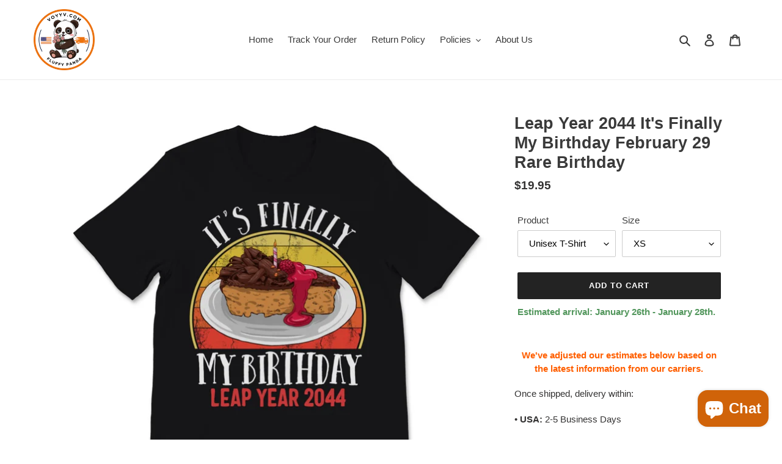

--- FILE ---
content_type: text/html; charset=utf-8
request_url: https://voyyv.com/products/leap-year-2044-its-finally-my-birthday-february-29-rare-birthday
body_size: 30823
content:
<!doctype html>
<html class="no-js" lang="en">
<head>
  <script data-ad-client="ca-pub-1563253759436176" async src="https://pagead2.googlesyndication.com/pagead/js/adsbygoogle.js"></script>
  <meta charset="utf-8">
  <meta http-equiv="X-UA-Compatible" content="IE=edge,chrome=1">
  <meta name="viewport" content="width=device-width,initial-scale=1">
  <meta name="theme-color" content="#232323"><link rel="canonical" href="https://voyyv.com/products/leap-year-2044-its-finally-my-birthday-february-29-rare-birthday"><link rel="shortcut icon" href="//voyyv.com/cdn/shop/files/voyyv_-_Copy_2_32x32.png?v=1613555672" type="image/png"><title>Leap Year 2044 It&#39;s Finally My Birthday February 29 Rare Birthday
&ndash; VOYYV</title><meta name="description" content="Leap Year 2044 It&#39;s Finally My Birthday frog,vintage,sunset,birth,february,leap year,leap year birthday gift,february 29 birthday,leap day,february 29,leap year birthday,born in leap year,leap yr,born on february 29,feb 29,leaping frog,leaping toad,rare birthday,2 29,29,leap,february 29th,2044,funny,gifts,birthday"><!-- /snippets/social-meta-tags.liquid -->




<meta property="og:site_name" content="VOYYV">
<meta property="og:url" content="https://voyyv.com/products/leap-year-2044-its-finally-my-birthday-february-29-rare-birthday">
<meta property="og:title" content="Leap Year 2044 It's Finally My Birthday February 29 Rare Birthday">
<meta property="og:type" content="product">
<meta property="og:description" content="Leap Year 2044 It&#39;s Finally My Birthday frog,vintage,sunset,birth,february,leap year,leap year birthday gift,february 29 birthday,leap day,february 29,leap year birthday,born in leap year,leap yr,born on february 29,feb 29,leaping frog,leaping toad,rare birthday,2 29,29,leap,february 29th,2044,funny,gifts,birthday">

  <meta property="og:price:amount" content="19.95">
  <meta property="og:price:currency" content="USD">

<meta property="og:image" content="http://voyyv.com/cdn/shop/products/mockup_651bbc2d-fd0a-4a0a-9ada-1f0892e11876_1200x1200.jpg?v=1607215156"><meta property="og:image" content="http://voyyv.com/cdn/shop/products/mockup_c82bf35d-1194-41c0-a69d-556ceb78a521_1200x1200.jpg?v=1607215158"><meta property="og:image" content="http://voyyv.com/cdn/shop/products/mockup_7bbeb948-062e-45ae-9a6b-096726dff975_1200x1200.jpg?v=1607215158">
<meta property="og:image:secure_url" content="https://voyyv.com/cdn/shop/products/mockup_651bbc2d-fd0a-4a0a-9ada-1f0892e11876_1200x1200.jpg?v=1607215156"><meta property="og:image:secure_url" content="https://voyyv.com/cdn/shop/products/mockup_c82bf35d-1194-41c0-a69d-556ceb78a521_1200x1200.jpg?v=1607215158"><meta property="og:image:secure_url" content="https://voyyv.com/cdn/shop/products/mockup_7bbeb948-062e-45ae-9a6b-096726dff975_1200x1200.jpg?v=1607215158">


  <meta name="twitter:site" content="@voyyv">

<meta name="twitter:card" content="summary_large_image">
<meta name="twitter:title" content="Leap Year 2044 It's Finally My Birthday February 29 Rare Birthday">
<meta name="twitter:description" content="Leap Year 2044 It&#39;s Finally My Birthday frog,vintage,sunset,birth,february,leap year,leap year birthday gift,february 29 birthday,leap day,february 29,leap year birthday,born in leap year,leap yr,born on february 29,feb 29,leaping frog,leaping toad,rare birthday,2 29,29,leap,february 29th,2044,funny,gifts,birthday">


  <link href="//voyyv.com/cdn/shop/t/1/assets/theme.scss.css?v=2437987057602137361759259680" rel="stylesheet" type="text/css" media="all" />

  <script>
    var theme = {
      breakpoints: {
        medium: 750,
        large: 990,
        widescreen: 1400
      },
      strings: {
        addToCart: "Add to cart",
        soldOut: "Sold out",
        unavailable: "Unavailable",
        regularPrice: "Regular price",
        salePrice: "Sale price",
        sale: "Sale",
        fromLowestPrice: "from [price]",
        vendor: "Vendor",
        showMore: "Show More",
        showLess: "Show Less",
        searchFor: "Search for",
        addressError: "Error looking up that address",
        addressNoResults: "No results for that address",
        addressQueryLimit: "You have exceeded the Google API usage limit. Consider upgrading to a \u003ca href=\"https:\/\/developers.google.com\/maps\/premium\/usage-limits\"\u003ePremium Plan\u003c\/a\u003e.",
        authError: "There was a problem authenticating your Google Maps account.",
        newWindow: "Opens in a new window.",
        external: "Opens external website.",
        newWindowExternal: "Opens external website in a new window.",
        removeLabel: "Remove [product]",
        update: "Update",
        quantity: "Quantity",
        discountedTotal: "Discounted total",
        regularTotal: "Regular total",
        priceColumn: "See Price column for discount details.",
        quantityMinimumMessage: "Quantity must be 1 or more",
        cartError: "There was an error while updating your cart. Please try again.",
        removedItemMessage: "Removed \u003cspan class=\"cart__removed-product-details\"\u003e([quantity]) [link]\u003c\/span\u003e from your cart.",
        unitPrice: "Unit price",
        unitPriceSeparator: "per",
        oneCartCount: "1 item",
        otherCartCount: "[count] items",
        quantityLabel: "Quantity: [count]",
        products: "Products",
        loading: "Loading",
        number_of_results: "[result_number] of [results_count]",
        number_of_results_found: "[results_count] results found",
        one_result_found: "1 result found"
      },
      moneyFormat: "${{amount}}",
      moneyFormatWithCurrency: "${{amount}} USD",
      settings: {
        predictiveSearchEnabled: true,
        predictiveSearchShowPrice: false,
        predictiveSearchShowVendor: false
      }
    }

    document.documentElement.className = document.documentElement.className.replace('no-js', 'js');
  </script><script src="//voyyv.com/cdn/shop/t/1/assets/lazysizes.js?v=94224023136283657951593537837" async="async"></script>
  <script src="//voyyv.com/cdn/shop/t/1/assets/vendor.js?v=85833464202832145531593537839" defer="defer"></script>
  <script src="//voyyv.com/cdn/shop/t/1/assets/theme.js?v=89031576585505892971593537838" defer="defer"></script>

  <script>window.performance && window.performance.mark && window.performance.mark('shopify.content_for_header.start');</script><meta name="google-site-verification" content="bewK3ac9dHIqdmkPMPUMH2eJb_uG2bZS1JcADnnuhIw">
<meta id="shopify-digital-wallet" name="shopify-digital-wallet" content="/42439114910/digital_wallets/dialog">
<meta name="shopify-checkout-api-token" content="f46bbbee32eb6d605b1e660663424661">
<meta id="in-context-paypal-metadata" data-shop-id="42439114910" data-venmo-supported="true" data-environment="production" data-locale="en_US" data-paypal-v4="true" data-currency="USD">
<link rel="alternate" type="application/json+oembed" href="https://voyyv.com/products/leap-year-2044-its-finally-my-birthday-february-29-rare-birthday.oembed">
<script async="async" src="/checkouts/internal/preloads.js?locale=en-US"></script>
<script id="shopify-features" type="application/json">{"accessToken":"f46bbbee32eb6d605b1e660663424661","betas":["rich-media-storefront-analytics"],"domain":"voyyv.com","predictiveSearch":true,"shopId":42439114910,"locale":"en"}</script>
<script>var Shopify = Shopify || {};
Shopify.shop = "voyror.myshopify.com";
Shopify.locale = "en";
Shopify.currency = {"active":"USD","rate":"1.0"};
Shopify.country = "US";
Shopify.theme = {"name":"Debut","id":103669956766,"schema_name":"Debut","schema_version":"16.7.0","theme_store_id":796,"role":"main"};
Shopify.theme.handle = "null";
Shopify.theme.style = {"id":null,"handle":null};
Shopify.cdnHost = "voyyv.com/cdn";
Shopify.routes = Shopify.routes || {};
Shopify.routes.root = "/";</script>
<script type="module">!function(o){(o.Shopify=o.Shopify||{}).modules=!0}(window);</script>
<script>!function(o){function n(){var o=[];function n(){o.push(Array.prototype.slice.apply(arguments))}return n.q=o,n}var t=o.Shopify=o.Shopify||{};t.loadFeatures=n(),t.autoloadFeatures=n()}(window);</script>
<script id="shop-js-analytics" type="application/json">{"pageType":"product"}</script>
<script defer="defer" async type="module" src="//voyyv.com/cdn/shopifycloud/shop-js/modules/v2/client.init-shop-cart-sync_C5BV16lS.en.esm.js"></script>
<script defer="defer" async type="module" src="//voyyv.com/cdn/shopifycloud/shop-js/modules/v2/chunk.common_CygWptCX.esm.js"></script>
<script type="module">
  await import("//voyyv.com/cdn/shopifycloud/shop-js/modules/v2/client.init-shop-cart-sync_C5BV16lS.en.esm.js");
await import("//voyyv.com/cdn/shopifycloud/shop-js/modules/v2/chunk.common_CygWptCX.esm.js");

  window.Shopify.SignInWithShop?.initShopCartSync?.({"fedCMEnabled":true,"windoidEnabled":true});

</script>
<script>(function() {
  var isLoaded = false;
  function asyncLoad() {
    if (isLoaded) return;
    isLoaded = true;
    var urls = ["https:\/\/gdprcdn.b-cdn.net\/js\/gdpr_cookie_consent.min.js?shop=voyror.myshopify.com","https:\/\/ff.spod.com\/fulfillment\/shopify\/js\/customize-product-script.js?v=1\u0026shop=voyror.myshopify.com","https:\/\/app.teelaunch.com\/sizing-charts-script.js?shop=voyror.myshopify.com","https:\/\/ecommplugins-scripts.trustpilot.com\/v2.1\/js\/header.min.js?settings=eyJrZXkiOiJ1QmltRjJMUDM1M2QyUVJIIiwicyI6Im5vbmUifQ==\u0026v=2.5\u0026shop=voyror.myshopify.com","https:\/\/ecommplugins-trustboxsettings.trustpilot.com\/voyror.myshopify.com.js?settings=1662171122916\u0026shop=voyror.myshopify.com","https:\/\/app.teelaunch.com\/sizing-charts-script.js?shop=voyror.myshopify.com","https:\/\/dashboard.jetprintapp.com\/shopapi\/common\/shopify\/js\/customize-button.js?v=1\u0026shop=voyror.myshopify.com","\/\/cdn.shopify.com\/proxy\/f340a860cc578dcc78f351c63c01bb537887359c5c37b2420be9815ef022bbfc\/static.cdn.printful.com\/static\/js\/external\/shopify-product-customizer.js?v=0.28\u0026shop=voyror.myshopify.com\u0026sp-cache-control=cHVibGljLCBtYXgtYWdlPTkwMA"];
    for (var i = 0; i < urls.length; i++) {
      var s = document.createElement('script');
      s.type = 'text/javascript';
      s.async = true;
      s.src = urls[i];
      var x = document.getElementsByTagName('script')[0];
      x.parentNode.insertBefore(s, x);
    }
  };
  if(window.attachEvent) {
    window.attachEvent('onload', asyncLoad);
  } else {
    window.addEventListener('load', asyncLoad, false);
  }
})();</script>
<script id="__st">var __st={"a":42439114910,"offset":-14400,"reqid":"d3e8422d-40dd-4eca-8155-58ee51f0436f-1768694411","pageurl":"voyyv.com\/products\/leap-year-2044-its-finally-my-birthday-february-29-rare-birthday","u":"87bc86f7669b","p":"product","rtyp":"product","rid":5832765603998};</script>
<script>window.ShopifyPaypalV4VisibilityTracking = true;</script>
<script id="captcha-bootstrap">!function(){'use strict';const t='contact',e='account',n='new_comment',o=[[t,t],['blogs',n],['comments',n],[t,'customer']],c=[[e,'customer_login'],[e,'guest_login'],[e,'recover_customer_password'],[e,'create_customer']],r=t=>t.map((([t,e])=>`form[action*='/${t}']:not([data-nocaptcha='true']) input[name='form_type'][value='${e}']`)).join(','),a=t=>()=>t?[...document.querySelectorAll(t)].map((t=>t.form)):[];function s(){const t=[...o],e=r(t);return a(e)}const i='password',u='form_key',d=['recaptcha-v3-token','g-recaptcha-response','h-captcha-response',i],f=()=>{try{return window.sessionStorage}catch{return}},m='__shopify_v',_=t=>t.elements[u];function p(t,e,n=!1){try{const o=window.sessionStorage,c=JSON.parse(o.getItem(e)),{data:r}=function(t){const{data:e,action:n}=t;return t[m]||n?{data:e,action:n}:{data:t,action:n}}(c);for(const[e,n]of Object.entries(r))t.elements[e]&&(t.elements[e].value=n);n&&o.removeItem(e)}catch(o){console.error('form repopulation failed',{error:o})}}const l='form_type',E='cptcha';function T(t){t.dataset[E]=!0}const w=window,h=w.document,L='Shopify',v='ce_forms',y='captcha';let A=!1;((t,e)=>{const n=(g='f06e6c50-85a8-45c8-87d0-21a2b65856fe',I='https://cdn.shopify.com/shopifycloud/storefront-forms-hcaptcha/ce_storefront_forms_captcha_hcaptcha.v1.5.2.iife.js',D={infoText:'Protected by hCaptcha',privacyText:'Privacy',termsText:'Terms'},(t,e,n)=>{const o=w[L][v],c=o.bindForm;if(c)return c(t,g,e,D).then(n);var r;o.q.push([[t,g,e,D],n]),r=I,A||(h.body.append(Object.assign(h.createElement('script'),{id:'captcha-provider',async:!0,src:r})),A=!0)});var g,I,D;w[L]=w[L]||{},w[L][v]=w[L][v]||{},w[L][v].q=[],w[L][y]=w[L][y]||{},w[L][y].protect=function(t,e){n(t,void 0,e),T(t)},Object.freeze(w[L][y]),function(t,e,n,w,h,L){const[v,y,A,g]=function(t,e,n){const i=e?o:[],u=t?c:[],d=[...i,...u],f=r(d),m=r(i),_=r(d.filter((([t,e])=>n.includes(e))));return[a(f),a(m),a(_),s()]}(w,h,L),I=t=>{const e=t.target;return e instanceof HTMLFormElement?e:e&&e.form},D=t=>v().includes(t);t.addEventListener('submit',(t=>{const e=I(t);if(!e)return;const n=D(e)&&!e.dataset.hcaptchaBound&&!e.dataset.recaptchaBound,o=_(e),c=g().includes(e)&&(!o||!o.value);(n||c)&&t.preventDefault(),c&&!n&&(function(t){try{if(!f())return;!function(t){const e=f();if(!e)return;const n=_(t);if(!n)return;const o=n.value;o&&e.removeItem(o)}(t);const e=Array.from(Array(32),(()=>Math.random().toString(36)[2])).join('');!function(t,e){_(t)||t.append(Object.assign(document.createElement('input'),{type:'hidden',name:u})),t.elements[u].value=e}(t,e),function(t,e){const n=f();if(!n)return;const o=[...t.querySelectorAll(`input[type='${i}']`)].map((({name:t})=>t)),c=[...d,...o],r={};for(const[a,s]of new FormData(t).entries())c.includes(a)||(r[a]=s);n.setItem(e,JSON.stringify({[m]:1,action:t.action,data:r}))}(t,e)}catch(e){console.error('failed to persist form',e)}}(e),e.submit())}));const S=(t,e)=>{t&&!t.dataset[E]&&(n(t,e.some((e=>e===t))),T(t))};for(const o of['focusin','change'])t.addEventListener(o,(t=>{const e=I(t);D(e)&&S(e,y())}));const B=e.get('form_key'),M=e.get(l),P=B&&M;t.addEventListener('DOMContentLoaded',(()=>{const t=y();if(P)for(const e of t)e.elements[l].value===M&&p(e,B);[...new Set([...A(),...v().filter((t=>'true'===t.dataset.shopifyCaptcha))])].forEach((e=>S(e,t)))}))}(h,new URLSearchParams(w.location.search),n,t,e,['guest_login'])})(!0,!0)}();</script>
<script integrity="sha256-4kQ18oKyAcykRKYeNunJcIwy7WH5gtpwJnB7kiuLZ1E=" data-source-attribution="shopify.loadfeatures" defer="defer" src="//voyyv.com/cdn/shopifycloud/storefront/assets/storefront/load_feature-a0a9edcb.js" crossorigin="anonymous"></script>
<script data-source-attribution="shopify.dynamic_checkout.dynamic.init">var Shopify=Shopify||{};Shopify.PaymentButton=Shopify.PaymentButton||{isStorefrontPortableWallets:!0,init:function(){window.Shopify.PaymentButton.init=function(){};var t=document.createElement("script");t.src="https://voyyv.com/cdn/shopifycloud/portable-wallets/latest/portable-wallets.en.js",t.type="module",document.head.appendChild(t)}};
</script>
<script data-source-attribution="shopify.dynamic_checkout.buyer_consent">
  function portableWalletsHideBuyerConsent(e){var t=document.getElementById("shopify-buyer-consent"),n=document.getElementById("shopify-subscription-policy-button");t&&n&&(t.classList.add("hidden"),t.setAttribute("aria-hidden","true"),n.removeEventListener("click",e))}function portableWalletsShowBuyerConsent(e){var t=document.getElementById("shopify-buyer-consent"),n=document.getElementById("shopify-subscription-policy-button");t&&n&&(t.classList.remove("hidden"),t.removeAttribute("aria-hidden"),n.addEventListener("click",e))}window.Shopify?.PaymentButton&&(window.Shopify.PaymentButton.hideBuyerConsent=portableWalletsHideBuyerConsent,window.Shopify.PaymentButton.showBuyerConsent=portableWalletsShowBuyerConsent);
</script>
<script data-source-attribution="shopify.dynamic_checkout.cart.bootstrap">document.addEventListener("DOMContentLoaded",(function(){function t(){return document.querySelector("shopify-accelerated-checkout-cart, shopify-accelerated-checkout")}if(t())Shopify.PaymentButton.init();else{new MutationObserver((function(e,n){t()&&(Shopify.PaymentButton.init(),n.disconnect())})).observe(document.body,{childList:!0,subtree:!0})}}));
</script>
<link id="shopify-accelerated-checkout-styles" rel="stylesheet" media="screen" href="https://voyyv.com/cdn/shopifycloud/portable-wallets/latest/accelerated-checkout-backwards-compat.css" crossorigin="anonymous">
<style id="shopify-accelerated-checkout-cart">
        #shopify-buyer-consent {
  margin-top: 1em;
  display: inline-block;
  width: 100%;
}

#shopify-buyer-consent.hidden {
  display: none;
}

#shopify-subscription-policy-button {
  background: none;
  border: none;
  padding: 0;
  text-decoration: underline;
  font-size: inherit;
  cursor: pointer;
}

#shopify-subscription-policy-button::before {
  box-shadow: none;
}

      </style>

<script>window.performance && window.performance.mark && window.performance.mark('shopify.content_for_header.end');</script>
<script type="text/javascript">window.moneyFormat = "${{amount}}";
    window.globoAlsoBoughtMoneyFormat = "${{amount}}";
    window.shopCurrency = "USD";
    window.assetsUrl = '//voyyv.com/cdn/shop/t/1/assets/';
  </script>
  <link href="//voyyv.com/cdn/shop/t/1/assets/globo.alsobought.css?v=118787372419535314411603541639" rel="stylesheet" type="text/css" media="all" />  <script src="//voyyv.com/cdn/shop/t/1/assets/globo.alsobought.js?v=32215880278075028161603541641" data-instant-track type="text/javascript"></script>
  <script data-instant-track>
    var globoAlsoBought = new globoAlsoBought({
      apiUrl: "https://related-products.globosoftware.net/v2/public/api",
      shop: "voyror.myshopify.com",
      domain: "voyyv.com",
      view_name: 'globo.related',
      cart_properties_name: 'utm_source',
      cart_properties_value: 'globoRelatedProducts',
      manualRecommendations: {},
      discount: false,
      redirect: true,
      exclude_tags: [],
      carousel_items: 6,
      carousel_autoplay: false,
      productBoughtTogether: {
        enable: true,
        limit: 1,
        random: false,
        template: 2,
        thisItem: true,
        conditions: ["tags"]
      },
      productRelated: {
        enable: true,
        limit: 20,
        random: false,
        template: 1,
        thisItem: false,
        conditions: ["tags"]
      },
      cart: {
        enable: true,
        limit: 10,
        random: false,
        template: 3,
        conditions: ["tags","global"],
        products: []
      },product: {
          id: 5832765603998,
          title: "Leap Year 2044 It's Finally My Birthday February 29 Rare Birthday",
          handle: "leap-year-2044-its-finally-my-birthday-february-29-rare-birthday",
          price: 1995,
          compare_at_price: null,
          images: ["//voyyv.com/cdn/shop/products/mockup_651bbc2d-fd0a-4a0a-9ada-1f0892e11876.jpg?v=1607215156"],
          variants: [{"id":36688837705886,"title":"Unisex T-Shirt \/ XS","option1":"Unisex T-Shirt","option2":"XS","option3":null,"sku":"EXH11134349-VARTSP_BLK_XS","requires_shipping":true,"taxable":true,"featured_image":{"id":20355233743006,"product_id":5832765603998,"position":1,"created_at":"2020-12-02T11:32:21-04:00","updated_at":"2020-12-05T20:39:16-04:00","alt":null,"width":1000,"height":1000,"src":"\/\/voyyv.com\/cdn\/shop\/products\/mockup_651bbc2d-fd0a-4a0a-9ada-1f0892e11876.jpg?v=1607215156","variant_ids":[36688837705886,36688837738654,36688837771422,36688837804190,36688837836958,36688837869726,36688837902494]},"available":true,"name":"Leap Year 2044 It's Finally My Birthday February 29 Rare Birthday - Unisex T-Shirt \/ XS","public_title":"Unisex T-Shirt \/ XS","options":["Unisex T-Shirt","XS"],"price":1995,"weight":454,"compare_at_price":null,"inventory_management":null,"barcode":null,"featured_media":{"alt":null,"id":12531030163614,"position":1,"preview_image":{"aspect_ratio":1.0,"height":1000,"width":1000,"src":"\/\/voyyv.com\/cdn\/shop\/products\/mockup_651bbc2d-fd0a-4a0a-9ada-1f0892e11876.jpg?v=1607215156"}},"requires_selling_plan":false,"selling_plan_allocations":[]},{"id":36688837738654,"title":"Unisex T-Shirt \/ S","option1":"Unisex T-Shirt","option2":"S","option3":null,"sku":"EXH11134349-VARTSP_BLK_S","requires_shipping":true,"taxable":true,"featured_image":{"id":20355233743006,"product_id":5832765603998,"position":1,"created_at":"2020-12-02T11:32:21-04:00","updated_at":"2020-12-05T20:39:16-04:00","alt":null,"width":1000,"height":1000,"src":"\/\/voyyv.com\/cdn\/shop\/products\/mockup_651bbc2d-fd0a-4a0a-9ada-1f0892e11876.jpg?v=1607215156","variant_ids":[36688837705886,36688837738654,36688837771422,36688837804190,36688837836958,36688837869726,36688837902494]},"available":true,"name":"Leap Year 2044 It's Finally My Birthday February 29 Rare Birthday - Unisex T-Shirt \/ S","public_title":"Unisex T-Shirt \/ S","options":["Unisex T-Shirt","S"],"price":1995,"weight":454,"compare_at_price":null,"inventory_management":null,"barcode":null,"featured_media":{"alt":null,"id":12531030163614,"position":1,"preview_image":{"aspect_ratio":1.0,"height":1000,"width":1000,"src":"\/\/voyyv.com\/cdn\/shop\/products\/mockup_651bbc2d-fd0a-4a0a-9ada-1f0892e11876.jpg?v=1607215156"}},"requires_selling_plan":false,"selling_plan_allocations":[]},{"id":36688837771422,"title":"Unisex T-Shirt \/ M","option1":"Unisex T-Shirt","option2":"M","option3":null,"sku":"EXH11134349-VARTSP_BLK_M","requires_shipping":true,"taxable":true,"featured_image":{"id":20355233743006,"product_id":5832765603998,"position":1,"created_at":"2020-12-02T11:32:21-04:00","updated_at":"2020-12-05T20:39:16-04:00","alt":null,"width":1000,"height":1000,"src":"\/\/voyyv.com\/cdn\/shop\/products\/mockup_651bbc2d-fd0a-4a0a-9ada-1f0892e11876.jpg?v=1607215156","variant_ids":[36688837705886,36688837738654,36688837771422,36688837804190,36688837836958,36688837869726,36688837902494]},"available":true,"name":"Leap Year 2044 It's Finally My Birthday February 29 Rare Birthday - Unisex T-Shirt \/ M","public_title":"Unisex T-Shirt \/ M","options":["Unisex T-Shirt","M"],"price":1995,"weight":454,"compare_at_price":null,"inventory_management":null,"barcode":null,"featured_media":{"alt":null,"id":12531030163614,"position":1,"preview_image":{"aspect_ratio":1.0,"height":1000,"width":1000,"src":"\/\/voyyv.com\/cdn\/shop\/products\/mockup_651bbc2d-fd0a-4a0a-9ada-1f0892e11876.jpg?v=1607215156"}},"requires_selling_plan":false,"selling_plan_allocations":[]},{"id":36688837804190,"title":"Unisex T-Shirt \/ L","option1":"Unisex T-Shirt","option2":"L","option3":null,"sku":"EXH11134349-VARTSP_BLK_L","requires_shipping":true,"taxable":true,"featured_image":{"id":20355233743006,"product_id":5832765603998,"position":1,"created_at":"2020-12-02T11:32:21-04:00","updated_at":"2020-12-05T20:39:16-04:00","alt":null,"width":1000,"height":1000,"src":"\/\/voyyv.com\/cdn\/shop\/products\/mockup_651bbc2d-fd0a-4a0a-9ada-1f0892e11876.jpg?v=1607215156","variant_ids":[36688837705886,36688837738654,36688837771422,36688837804190,36688837836958,36688837869726,36688837902494]},"available":true,"name":"Leap Year 2044 It's Finally My Birthday February 29 Rare Birthday - Unisex T-Shirt \/ L","public_title":"Unisex T-Shirt \/ L","options":["Unisex T-Shirt","L"],"price":1995,"weight":454,"compare_at_price":null,"inventory_management":null,"barcode":null,"featured_media":{"alt":null,"id":12531030163614,"position":1,"preview_image":{"aspect_ratio":1.0,"height":1000,"width":1000,"src":"\/\/voyyv.com\/cdn\/shop\/products\/mockup_651bbc2d-fd0a-4a0a-9ada-1f0892e11876.jpg?v=1607215156"}},"requires_selling_plan":false,"selling_plan_allocations":[]},{"id":36688837836958,"title":"Unisex T-Shirt \/ XL","option1":"Unisex T-Shirt","option2":"XL","option3":null,"sku":"EXH11134349-VARTSP_BLK_XL","requires_shipping":true,"taxable":true,"featured_image":{"id":20355233743006,"product_id":5832765603998,"position":1,"created_at":"2020-12-02T11:32:21-04:00","updated_at":"2020-12-05T20:39:16-04:00","alt":null,"width":1000,"height":1000,"src":"\/\/voyyv.com\/cdn\/shop\/products\/mockup_651bbc2d-fd0a-4a0a-9ada-1f0892e11876.jpg?v=1607215156","variant_ids":[36688837705886,36688837738654,36688837771422,36688837804190,36688837836958,36688837869726,36688837902494]},"available":true,"name":"Leap Year 2044 It's Finally My Birthday February 29 Rare Birthday - Unisex T-Shirt \/ XL","public_title":"Unisex T-Shirt \/ XL","options":["Unisex T-Shirt","XL"],"price":1995,"weight":454,"compare_at_price":null,"inventory_management":null,"barcode":null,"featured_media":{"alt":null,"id":12531030163614,"position":1,"preview_image":{"aspect_ratio":1.0,"height":1000,"width":1000,"src":"\/\/voyyv.com\/cdn\/shop\/products\/mockup_651bbc2d-fd0a-4a0a-9ada-1f0892e11876.jpg?v=1607215156"}},"requires_selling_plan":false,"selling_plan_allocations":[]},{"id":36688837869726,"title":"Unisex T-Shirt \/ 2XL","option1":"Unisex T-Shirt","option2":"2XL","option3":null,"sku":"EXH11134349-VARTSP_BLK_2XL","requires_shipping":true,"taxable":true,"featured_image":{"id":20355233743006,"product_id":5832765603998,"position":1,"created_at":"2020-12-02T11:32:21-04:00","updated_at":"2020-12-05T20:39:16-04:00","alt":null,"width":1000,"height":1000,"src":"\/\/voyyv.com\/cdn\/shop\/products\/mockup_651bbc2d-fd0a-4a0a-9ada-1f0892e11876.jpg?v=1607215156","variant_ids":[36688837705886,36688837738654,36688837771422,36688837804190,36688837836958,36688837869726,36688837902494]},"available":true,"name":"Leap Year 2044 It's Finally My Birthday February 29 Rare Birthday - Unisex T-Shirt \/ 2XL","public_title":"Unisex T-Shirt \/ 2XL","options":["Unisex T-Shirt","2XL"],"price":2145,"weight":454,"compare_at_price":null,"inventory_management":null,"barcode":null,"featured_media":{"alt":null,"id":12531030163614,"position":1,"preview_image":{"aspect_ratio":1.0,"height":1000,"width":1000,"src":"\/\/voyyv.com\/cdn\/shop\/products\/mockup_651bbc2d-fd0a-4a0a-9ada-1f0892e11876.jpg?v=1607215156"}},"requires_selling_plan":false,"selling_plan_allocations":[]},{"id":36688837902494,"title":"Unisex T-Shirt \/ 3XL","option1":"Unisex T-Shirt","option2":"3XL","option3":null,"sku":"EXH11134349-VARTSP_BLK_3XL","requires_shipping":true,"taxable":true,"featured_image":{"id":20355233743006,"product_id":5832765603998,"position":1,"created_at":"2020-12-02T11:32:21-04:00","updated_at":"2020-12-05T20:39:16-04:00","alt":null,"width":1000,"height":1000,"src":"\/\/voyyv.com\/cdn\/shop\/products\/mockup_651bbc2d-fd0a-4a0a-9ada-1f0892e11876.jpg?v=1607215156","variant_ids":[36688837705886,36688837738654,36688837771422,36688837804190,36688837836958,36688837869726,36688837902494]},"available":true,"name":"Leap Year 2044 It's Finally My Birthday February 29 Rare Birthday - Unisex T-Shirt \/ 3XL","public_title":"Unisex T-Shirt \/ 3XL","options":["Unisex T-Shirt","3XL"],"price":2295,"weight":454,"compare_at_price":null,"inventory_management":null,"barcode":null,"featured_media":{"alt":null,"id":12531030163614,"position":1,"preview_image":{"aspect_ratio":1.0,"height":1000,"width":1000,"src":"\/\/voyyv.com\/cdn\/shop\/products\/mockup_651bbc2d-fd0a-4a0a-9ada-1f0892e11876.jpg?v=1607215156"}},"requires_selling_plan":false,"selling_plan_allocations":[]},{"id":36688838000798,"title":"Youth Tee \/ S","option1":"Youth Tee","option2":"S","option3":null,"sku":"EXH11134349-VARYTS_BLACK_S","requires_shipping":true,"taxable":true,"featured_image":{"id":20404643463326,"product_id":5832765603998,"position":2,"created_at":"2020-12-05T20:39:17-04:00","updated_at":"2020-12-05T20:39:18-04:00","alt":null,"width":1000,"height":1000,"src":"\/\/voyyv.com\/cdn\/shop\/products\/mockup_c82bf35d-1194-41c0-a69d-556ceb78a521.jpg?v=1607215158","variant_ids":[36688838000798,36688838033566,36688838066334]},"available":true,"name":"Leap Year 2044 It's Finally My Birthday February 29 Rare Birthday - Youth Tee \/ S","public_title":"Youth Tee \/ S","options":["Youth Tee","S"],"price":1995,"weight":454,"compare_at_price":null,"inventory_management":null,"barcode":null,"featured_media":{"alt":null,"id":12580473471134,"position":2,"preview_image":{"aspect_ratio":1.0,"height":1000,"width":1000,"src":"\/\/voyyv.com\/cdn\/shop\/products\/mockup_c82bf35d-1194-41c0-a69d-556ceb78a521.jpg?v=1607215158"}},"requires_selling_plan":false,"selling_plan_allocations":[]},{"id":36688838033566,"title":"Youth Tee \/ M","option1":"Youth Tee","option2":"M","option3":null,"sku":"EXH11134349-VARYTS_BLACK_M","requires_shipping":true,"taxable":true,"featured_image":{"id":20404643463326,"product_id":5832765603998,"position":2,"created_at":"2020-12-05T20:39:17-04:00","updated_at":"2020-12-05T20:39:18-04:00","alt":null,"width":1000,"height":1000,"src":"\/\/voyyv.com\/cdn\/shop\/products\/mockup_c82bf35d-1194-41c0-a69d-556ceb78a521.jpg?v=1607215158","variant_ids":[36688838000798,36688838033566,36688838066334]},"available":true,"name":"Leap Year 2044 It's Finally My Birthday February 29 Rare Birthday - Youth Tee \/ M","public_title":"Youth Tee \/ M","options":["Youth Tee","M"],"price":1995,"weight":454,"compare_at_price":null,"inventory_management":null,"barcode":null,"featured_media":{"alt":null,"id":12580473471134,"position":2,"preview_image":{"aspect_ratio":1.0,"height":1000,"width":1000,"src":"\/\/voyyv.com\/cdn\/shop\/products\/mockup_c82bf35d-1194-41c0-a69d-556ceb78a521.jpg?v=1607215158"}},"requires_selling_plan":false,"selling_plan_allocations":[]},{"id":36688838066334,"title":"Youth Tee \/ L","option1":"Youth Tee","option2":"L","option3":null,"sku":"EXH11134349-VARYTS_BLACK_L","requires_shipping":true,"taxable":true,"featured_image":{"id":20404643463326,"product_id":5832765603998,"position":2,"created_at":"2020-12-05T20:39:17-04:00","updated_at":"2020-12-05T20:39:18-04:00","alt":null,"width":1000,"height":1000,"src":"\/\/voyyv.com\/cdn\/shop\/products\/mockup_c82bf35d-1194-41c0-a69d-556ceb78a521.jpg?v=1607215158","variant_ids":[36688838000798,36688838033566,36688838066334]},"available":true,"name":"Leap Year 2044 It's Finally My Birthday February 29 Rare Birthday - Youth Tee \/ L","public_title":"Youth Tee \/ L","options":["Youth Tee","L"],"price":1995,"weight":454,"compare_at_price":null,"inventory_management":null,"barcode":null,"featured_media":{"alt":null,"id":12580473471134,"position":2,"preview_image":{"aspect_ratio":1.0,"height":1000,"width":1000,"src":"\/\/voyyv.com\/cdn\/shop\/products\/mockup_c82bf35d-1194-41c0-a69d-556ceb78a521.jpg?v=1607215158"}},"requires_selling_plan":false,"selling_plan_allocations":[]},{"id":36688838131870,"title":"Hoodie \/ S","option1":"Hoodie","option2":"S","option3":null,"sku":"EXH11134349-VARHD_BLK_S","requires_shipping":true,"taxable":true,"featured_image":{"id":20355234463902,"product_id":5832765603998,"position":3,"created_at":"2020-12-02T11:32:26-04:00","updated_at":"2020-12-05T20:39:18-04:00","alt":null,"width":1000,"height":1000,"src":"\/\/voyyv.com\/cdn\/shop\/products\/mockup_7bbeb948-062e-45ae-9a6b-096726dff975.jpg?v=1607215158","variant_ids":[36688838131870,36688838164638,36688838230174,36688838262942,36688838295710,36688838328478,36688838361246,36688838394014]},"available":true,"name":"Leap Year 2044 It's Finally My Birthday February 29 Rare Birthday - Hoodie \/ S","public_title":"Hoodie \/ S","options":["Hoodie","S"],"price":3995,"weight":454,"compare_at_price":null,"inventory_management":null,"barcode":null,"featured_media":{"alt":null,"id":12531030884510,"position":3,"preview_image":{"aspect_ratio":1.0,"height":1000,"width":1000,"src":"\/\/voyyv.com\/cdn\/shop\/products\/mockup_7bbeb948-062e-45ae-9a6b-096726dff975.jpg?v=1607215158"}},"requires_selling_plan":false,"selling_plan_allocations":[]},{"id":36688838164638,"title":"Hoodie \/ M","option1":"Hoodie","option2":"M","option3":null,"sku":"EXH11134349-VARHD_BLK_M","requires_shipping":true,"taxable":true,"featured_image":{"id":20355234463902,"product_id":5832765603998,"position":3,"created_at":"2020-12-02T11:32:26-04:00","updated_at":"2020-12-05T20:39:18-04:00","alt":null,"width":1000,"height":1000,"src":"\/\/voyyv.com\/cdn\/shop\/products\/mockup_7bbeb948-062e-45ae-9a6b-096726dff975.jpg?v=1607215158","variant_ids":[36688838131870,36688838164638,36688838230174,36688838262942,36688838295710,36688838328478,36688838361246,36688838394014]},"available":true,"name":"Leap Year 2044 It's Finally My Birthday February 29 Rare Birthday - Hoodie \/ M","public_title":"Hoodie \/ M","options":["Hoodie","M"],"price":3995,"weight":454,"compare_at_price":null,"inventory_management":null,"barcode":null,"featured_media":{"alt":null,"id":12531030884510,"position":3,"preview_image":{"aspect_ratio":1.0,"height":1000,"width":1000,"src":"\/\/voyyv.com\/cdn\/shop\/products\/mockup_7bbeb948-062e-45ae-9a6b-096726dff975.jpg?v=1607215158"}},"requires_selling_plan":false,"selling_plan_allocations":[]},{"id":36688838230174,"title":"Hoodie \/ L","option1":"Hoodie","option2":"L","option3":null,"sku":"EXH11134349-VARHD_BLK_L","requires_shipping":true,"taxable":true,"featured_image":{"id":20355234463902,"product_id":5832765603998,"position":3,"created_at":"2020-12-02T11:32:26-04:00","updated_at":"2020-12-05T20:39:18-04:00","alt":null,"width":1000,"height":1000,"src":"\/\/voyyv.com\/cdn\/shop\/products\/mockup_7bbeb948-062e-45ae-9a6b-096726dff975.jpg?v=1607215158","variant_ids":[36688838131870,36688838164638,36688838230174,36688838262942,36688838295710,36688838328478,36688838361246,36688838394014]},"available":true,"name":"Leap Year 2044 It's Finally My Birthday February 29 Rare Birthday - Hoodie \/ L","public_title":"Hoodie \/ L","options":["Hoodie","L"],"price":3995,"weight":454,"compare_at_price":null,"inventory_management":null,"barcode":null,"featured_media":{"alt":null,"id":12531030884510,"position":3,"preview_image":{"aspect_ratio":1.0,"height":1000,"width":1000,"src":"\/\/voyyv.com\/cdn\/shop\/products\/mockup_7bbeb948-062e-45ae-9a6b-096726dff975.jpg?v=1607215158"}},"requires_selling_plan":false,"selling_plan_allocations":[]},{"id":36688838262942,"title":"Hoodie \/ XL","option1":"Hoodie","option2":"XL","option3":null,"sku":"EXH11134349-VARHD_BLK_XL","requires_shipping":true,"taxable":true,"featured_image":{"id":20355234463902,"product_id":5832765603998,"position":3,"created_at":"2020-12-02T11:32:26-04:00","updated_at":"2020-12-05T20:39:18-04:00","alt":null,"width":1000,"height":1000,"src":"\/\/voyyv.com\/cdn\/shop\/products\/mockup_7bbeb948-062e-45ae-9a6b-096726dff975.jpg?v=1607215158","variant_ids":[36688838131870,36688838164638,36688838230174,36688838262942,36688838295710,36688838328478,36688838361246,36688838394014]},"available":true,"name":"Leap Year 2044 It's Finally My Birthday February 29 Rare Birthday - Hoodie \/ XL","public_title":"Hoodie \/ XL","options":["Hoodie","XL"],"price":3995,"weight":454,"compare_at_price":null,"inventory_management":null,"barcode":null,"featured_media":{"alt":null,"id":12531030884510,"position":3,"preview_image":{"aspect_ratio":1.0,"height":1000,"width":1000,"src":"\/\/voyyv.com\/cdn\/shop\/products\/mockup_7bbeb948-062e-45ae-9a6b-096726dff975.jpg?v=1607215158"}},"requires_selling_plan":false,"selling_plan_allocations":[]},{"id":36688838295710,"title":"Hoodie \/ 2XL","option1":"Hoodie","option2":"2XL","option3":null,"sku":"EXH11134349-VARHD_BLK_2XL","requires_shipping":true,"taxable":true,"featured_image":{"id":20355234463902,"product_id":5832765603998,"position":3,"created_at":"2020-12-02T11:32:26-04:00","updated_at":"2020-12-05T20:39:18-04:00","alt":null,"width":1000,"height":1000,"src":"\/\/voyyv.com\/cdn\/shop\/products\/mockup_7bbeb948-062e-45ae-9a6b-096726dff975.jpg?v=1607215158","variant_ids":[36688838131870,36688838164638,36688838230174,36688838262942,36688838295710,36688838328478,36688838361246,36688838394014]},"available":true,"name":"Leap Year 2044 It's Finally My Birthday February 29 Rare Birthday - Hoodie \/ 2XL","public_title":"Hoodie \/ 2XL","options":["Hoodie","2XL"],"price":4195,"weight":454,"compare_at_price":null,"inventory_management":null,"barcode":null,"featured_media":{"alt":null,"id":12531030884510,"position":3,"preview_image":{"aspect_ratio":1.0,"height":1000,"width":1000,"src":"\/\/voyyv.com\/cdn\/shop\/products\/mockup_7bbeb948-062e-45ae-9a6b-096726dff975.jpg?v=1607215158"}},"requires_selling_plan":false,"selling_plan_allocations":[]},{"id":36688838328478,"title":"Hoodie \/ 3XL","option1":"Hoodie","option2":"3XL","option3":null,"sku":"EXH11134349-VARHD_BLK_3XL","requires_shipping":true,"taxable":true,"featured_image":{"id":20355234463902,"product_id":5832765603998,"position":3,"created_at":"2020-12-02T11:32:26-04:00","updated_at":"2020-12-05T20:39:18-04:00","alt":null,"width":1000,"height":1000,"src":"\/\/voyyv.com\/cdn\/shop\/products\/mockup_7bbeb948-062e-45ae-9a6b-096726dff975.jpg?v=1607215158","variant_ids":[36688838131870,36688838164638,36688838230174,36688838262942,36688838295710,36688838328478,36688838361246,36688838394014]},"available":true,"name":"Leap Year 2044 It's Finally My Birthday February 29 Rare Birthday - Hoodie \/ 3XL","public_title":"Hoodie \/ 3XL","options":["Hoodie","3XL"],"price":4195,"weight":454,"compare_at_price":null,"inventory_management":null,"barcode":null,"featured_media":{"alt":null,"id":12531030884510,"position":3,"preview_image":{"aspect_ratio":1.0,"height":1000,"width":1000,"src":"\/\/voyyv.com\/cdn\/shop\/products\/mockup_7bbeb948-062e-45ae-9a6b-096726dff975.jpg?v=1607215158"}},"requires_selling_plan":false,"selling_plan_allocations":[]},{"id":36688838361246,"title":"Hoodie \/ 4XL","option1":"Hoodie","option2":"4XL","option3":null,"sku":"EXH11134349-VARHD_BLK_4XL","requires_shipping":true,"taxable":true,"featured_image":{"id":20355234463902,"product_id":5832765603998,"position":3,"created_at":"2020-12-02T11:32:26-04:00","updated_at":"2020-12-05T20:39:18-04:00","alt":null,"width":1000,"height":1000,"src":"\/\/voyyv.com\/cdn\/shop\/products\/mockup_7bbeb948-062e-45ae-9a6b-096726dff975.jpg?v=1607215158","variant_ids":[36688838131870,36688838164638,36688838230174,36688838262942,36688838295710,36688838328478,36688838361246,36688838394014]},"available":true,"name":"Leap Year 2044 It's Finally My Birthday February 29 Rare Birthday - Hoodie \/ 4XL","public_title":"Hoodie \/ 4XL","options":["Hoodie","4XL"],"price":4195,"weight":454,"compare_at_price":null,"inventory_management":null,"barcode":null,"featured_media":{"alt":null,"id":12531030884510,"position":3,"preview_image":{"aspect_ratio":1.0,"height":1000,"width":1000,"src":"\/\/voyyv.com\/cdn\/shop\/products\/mockup_7bbeb948-062e-45ae-9a6b-096726dff975.jpg?v=1607215158"}},"requires_selling_plan":false,"selling_plan_allocations":[]},{"id":36688838394014,"title":"Hoodie \/ 5XL","option1":"Hoodie","option2":"5XL","option3":null,"sku":"EXH11134349-VARHD_BLK_5XL","requires_shipping":true,"taxable":true,"featured_image":{"id":20355234463902,"product_id":5832765603998,"position":3,"created_at":"2020-12-02T11:32:26-04:00","updated_at":"2020-12-05T20:39:18-04:00","alt":null,"width":1000,"height":1000,"src":"\/\/voyyv.com\/cdn\/shop\/products\/mockup_7bbeb948-062e-45ae-9a6b-096726dff975.jpg?v=1607215158","variant_ids":[36688838131870,36688838164638,36688838230174,36688838262942,36688838295710,36688838328478,36688838361246,36688838394014]},"available":true,"name":"Leap Year 2044 It's Finally My Birthday February 29 Rare Birthday - Hoodie \/ 5XL","public_title":"Hoodie \/ 5XL","options":["Hoodie","5XL"],"price":4295,"weight":454,"compare_at_price":null,"inventory_management":null,"barcode":null,"featured_media":{"alt":null,"id":12531030884510,"position":3,"preview_image":{"aspect_ratio":1.0,"height":1000,"width":1000,"src":"\/\/voyyv.com\/cdn\/shop\/products\/mockup_7bbeb948-062e-45ae-9a6b-096726dff975.jpg?v=1607215158"}},"requires_selling_plan":false,"selling_plan_allocations":[]}],
          available: true,
          vendor: "VOYYV",
          product_type: "",
          tags: ["2 29","2044","29","birth","birthday","born in leap year","born on february 29","feb 29","february","february 29","february 29 birthday","february 29th","frog","funny","gifts","leap","leap day","leap year","leap year birthday","leap year birthday gift","leap yr","leaping frog","leaping toad","rare birthday","sunset","vintage"],
          collection:null},no_image_url: "https://cdn.shopify.com/s/images/admin/no-image-large.gif"
    });
  </script>
  <script src="//voyyv.com/cdn/shop/t/1/assets/globo.alsobought.data.js?v=15438297266392056291603541637" data-instant-track type="text/javascript"></script>
  
  <script src='https://areviewsapp.com/js_codes/collection_rating.js' defer></script>
<script src="https://cdn.shopify.com/extensions/7bc9bb47-adfa-4267-963e-cadee5096caf/inbox-1252/assets/inbox-chat-loader.js" type="text/javascript" defer="defer"></script>
<link href="https://monorail-edge.shopifysvc.com" rel="dns-prefetch">
<script>(function(){if ("sendBeacon" in navigator && "performance" in window) {try {var session_token_from_headers = performance.getEntriesByType('navigation')[0].serverTiming.find(x => x.name == '_s').description;} catch {var session_token_from_headers = undefined;}var session_cookie_matches = document.cookie.match(/_shopify_s=([^;]*)/);var session_token_from_cookie = session_cookie_matches && session_cookie_matches.length === 2 ? session_cookie_matches[1] : "";var session_token = session_token_from_headers || session_token_from_cookie || "";function handle_abandonment_event(e) {var entries = performance.getEntries().filter(function(entry) {return /monorail-edge.shopifysvc.com/.test(entry.name);});if (!window.abandonment_tracked && entries.length === 0) {window.abandonment_tracked = true;var currentMs = Date.now();var navigation_start = performance.timing.navigationStart;var payload = {shop_id: 42439114910,url: window.location.href,navigation_start,duration: currentMs - navigation_start,session_token,page_type: "product"};window.navigator.sendBeacon("https://monorail-edge.shopifysvc.com/v1/produce", JSON.stringify({schema_id: "online_store_buyer_site_abandonment/1.1",payload: payload,metadata: {event_created_at_ms: currentMs,event_sent_at_ms: currentMs}}));}}window.addEventListener('pagehide', handle_abandonment_event);}}());</script>
<script id="web-pixels-manager-setup">(function e(e,d,r,n,o){if(void 0===o&&(o={}),!Boolean(null===(a=null===(i=window.Shopify)||void 0===i?void 0:i.analytics)||void 0===a?void 0:a.replayQueue)){var i,a;window.Shopify=window.Shopify||{};var t=window.Shopify;t.analytics=t.analytics||{};var s=t.analytics;s.replayQueue=[],s.publish=function(e,d,r){return s.replayQueue.push([e,d,r]),!0};try{self.performance.mark("wpm:start")}catch(e){}var l=function(){var e={modern:/Edge?\/(1{2}[4-9]|1[2-9]\d|[2-9]\d{2}|\d{4,})\.\d+(\.\d+|)|Firefox\/(1{2}[4-9]|1[2-9]\d|[2-9]\d{2}|\d{4,})\.\d+(\.\d+|)|Chrom(ium|e)\/(9{2}|\d{3,})\.\d+(\.\d+|)|(Maci|X1{2}).+ Version\/(15\.\d+|(1[6-9]|[2-9]\d|\d{3,})\.\d+)([,.]\d+|)( \(\w+\)|)( Mobile\/\w+|) Safari\/|Chrome.+OPR\/(9{2}|\d{3,})\.\d+\.\d+|(CPU[ +]OS|iPhone[ +]OS|CPU[ +]iPhone|CPU IPhone OS|CPU iPad OS)[ +]+(15[._]\d+|(1[6-9]|[2-9]\d|\d{3,})[._]\d+)([._]\d+|)|Android:?[ /-](13[3-9]|1[4-9]\d|[2-9]\d{2}|\d{4,})(\.\d+|)(\.\d+|)|Android.+Firefox\/(13[5-9]|1[4-9]\d|[2-9]\d{2}|\d{4,})\.\d+(\.\d+|)|Android.+Chrom(ium|e)\/(13[3-9]|1[4-9]\d|[2-9]\d{2}|\d{4,})\.\d+(\.\d+|)|SamsungBrowser\/([2-9]\d|\d{3,})\.\d+/,legacy:/Edge?\/(1[6-9]|[2-9]\d|\d{3,})\.\d+(\.\d+|)|Firefox\/(5[4-9]|[6-9]\d|\d{3,})\.\d+(\.\d+|)|Chrom(ium|e)\/(5[1-9]|[6-9]\d|\d{3,})\.\d+(\.\d+|)([\d.]+$|.*Safari\/(?![\d.]+ Edge\/[\d.]+$))|(Maci|X1{2}).+ Version\/(10\.\d+|(1[1-9]|[2-9]\d|\d{3,})\.\d+)([,.]\d+|)( \(\w+\)|)( Mobile\/\w+|) Safari\/|Chrome.+OPR\/(3[89]|[4-9]\d|\d{3,})\.\d+\.\d+|(CPU[ +]OS|iPhone[ +]OS|CPU[ +]iPhone|CPU IPhone OS|CPU iPad OS)[ +]+(10[._]\d+|(1[1-9]|[2-9]\d|\d{3,})[._]\d+)([._]\d+|)|Android:?[ /-](13[3-9]|1[4-9]\d|[2-9]\d{2}|\d{4,})(\.\d+|)(\.\d+|)|Mobile Safari.+OPR\/([89]\d|\d{3,})\.\d+\.\d+|Android.+Firefox\/(13[5-9]|1[4-9]\d|[2-9]\d{2}|\d{4,})\.\d+(\.\d+|)|Android.+Chrom(ium|e)\/(13[3-9]|1[4-9]\d|[2-9]\d{2}|\d{4,})\.\d+(\.\d+|)|Android.+(UC? ?Browser|UCWEB|U3)[ /]?(15\.([5-9]|\d{2,})|(1[6-9]|[2-9]\d|\d{3,})\.\d+)\.\d+|SamsungBrowser\/(5\.\d+|([6-9]|\d{2,})\.\d+)|Android.+MQ{2}Browser\/(14(\.(9|\d{2,})|)|(1[5-9]|[2-9]\d|\d{3,})(\.\d+|))(\.\d+|)|K[Aa][Ii]OS\/(3\.\d+|([4-9]|\d{2,})\.\d+)(\.\d+|)/},d=e.modern,r=e.legacy,n=navigator.userAgent;return n.match(d)?"modern":n.match(r)?"legacy":"unknown"}(),u="modern"===l?"modern":"legacy",c=(null!=n?n:{modern:"",legacy:""})[u],f=function(e){return[e.baseUrl,"/wpm","/b",e.hashVersion,"modern"===e.buildTarget?"m":"l",".js"].join("")}({baseUrl:d,hashVersion:r,buildTarget:u}),m=function(e){var d=e.version,r=e.bundleTarget,n=e.surface,o=e.pageUrl,i=e.monorailEndpoint;return{emit:function(e){var a=e.status,t=e.errorMsg,s=(new Date).getTime(),l=JSON.stringify({metadata:{event_sent_at_ms:s},events:[{schema_id:"web_pixels_manager_load/3.1",payload:{version:d,bundle_target:r,page_url:o,status:a,surface:n,error_msg:t},metadata:{event_created_at_ms:s}}]});if(!i)return console&&console.warn&&console.warn("[Web Pixels Manager] No Monorail endpoint provided, skipping logging."),!1;try{return self.navigator.sendBeacon.bind(self.navigator)(i,l)}catch(e){}var u=new XMLHttpRequest;try{return u.open("POST",i,!0),u.setRequestHeader("Content-Type","text/plain"),u.send(l),!0}catch(e){return console&&console.warn&&console.warn("[Web Pixels Manager] Got an unhandled error while logging to Monorail."),!1}}}}({version:r,bundleTarget:l,surface:e.surface,pageUrl:self.location.href,monorailEndpoint:e.monorailEndpoint});try{o.browserTarget=l,function(e){var d=e.src,r=e.async,n=void 0===r||r,o=e.onload,i=e.onerror,a=e.sri,t=e.scriptDataAttributes,s=void 0===t?{}:t,l=document.createElement("script"),u=document.querySelector("head"),c=document.querySelector("body");if(l.async=n,l.src=d,a&&(l.integrity=a,l.crossOrigin="anonymous"),s)for(var f in s)if(Object.prototype.hasOwnProperty.call(s,f))try{l.dataset[f]=s[f]}catch(e){}if(o&&l.addEventListener("load",o),i&&l.addEventListener("error",i),u)u.appendChild(l);else{if(!c)throw new Error("Did not find a head or body element to append the script");c.appendChild(l)}}({src:f,async:!0,onload:function(){if(!function(){var e,d;return Boolean(null===(d=null===(e=window.Shopify)||void 0===e?void 0:e.analytics)||void 0===d?void 0:d.initialized)}()){var d=window.webPixelsManager.init(e)||void 0;if(d){var r=window.Shopify.analytics;r.replayQueue.forEach((function(e){var r=e[0],n=e[1],o=e[2];d.publishCustomEvent(r,n,o)})),r.replayQueue=[],r.publish=d.publishCustomEvent,r.visitor=d.visitor,r.initialized=!0}}},onerror:function(){return m.emit({status:"failed",errorMsg:"".concat(f," has failed to load")})},sri:function(e){var d=/^sha384-[A-Za-z0-9+/=]+$/;return"string"==typeof e&&d.test(e)}(c)?c:"",scriptDataAttributes:o}),m.emit({status:"loading"})}catch(e){m.emit({status:"failed",errorMsg:(null==e?void 0:e.message)||"Unknown error"})}}})({shopId: 42439114910,storefrontBaseUrl: "https://voyyv.com",extensionsBaseUrl: "https://extensions.shopifycdn.com/cdn/shopifycloud/web-pixels-manager",monorailEndpoint: "https://monorail-edge.shopifysvc.com/unstable/produce_batch",surface: "storefront-renderer",enabledBetaFlags: ["2dca8a86"],webPixelsConfigList: [{"id":"496763108","configuration":"{\"config\":\"{\\\"pixel_id\\\":\\\"AW-0\\\",\\\"target_country\\\":\\\"US\\\",\\\"gtag_events\\\":[{\\\"type\\\":\\\"page_view\\\",\\\"action_label\\\":\\\"AW-612458937\\\/U7DRCNuQ3tcBELnDhaQC\\\"},{\\\"type\\\":\\\"purchase\\\",\\\"action_label\\\":\\\"AW-612458937\\\/wnlLCN6Q3tcBELnDhaQC\\\"},{\\\"type\\\":\\\"view_item\\\",\\\"action_label\\\":\\\"AW-612458937\\\/Jqh2COGQ3tcBELnDhaQC\\\"},{\\\"type\\\":\\\"add_to_cart\\\",\\\"action_label\\\":\\\"AW-612458937\\\/V1VpCOSQ3tcBELnDhaQC\\\"},{\\\"type\\\":\\\"begin_checkout\\\",\\\"action_label\\\":\\\"AW-612458937\\\/HXvBCOeQ3tcBELnDhaQC\\\"},{\\\"type\\\":\\\"search\\\",\\\"action_label\\\":\\\"AW-612458937\\\/JvAZCOqQ3tcBELnDhaQC\\\"},{\\\"type\\\":\\\"add_payment_info\\\",\\\"action_label\\\":\\\"AW-612458937\\\/YaUHCPKS3tcBELnDhaQC\\\"}],\\\"enable_monitoring_mode\\\":false}\"}","eventPayloadVersion":"v1","runtimeContext":"OPEN","scriptVersion":"b2a88bafab3e21179ed38636efcd8a93","type":"APP","apiClientId":1780363,"privacyPurposes":[],"dataSharingAdjustments":{"protectedCustomerApprovalScopes":["read_customer_address","read_customer_email","read_customer_name","read_customer_personal_data","read_customer_phone"]}},{"id":"343015652","configuration":"{\"pixelCode\":\"C5UH1L772NOIRMNBUML0\"}","eventPayloadVersion":"v1","runtimeContext":"STRICT","scriptVersion":"22e92c2ad45662f435e4801458fb78cc","type":"APP","apiClientId":4383523,"privacyPurposes":["ANALYTICS","MARKETING","SALE_OF_DATA"],"dataSharingAdjustments":{"protectedCustomerApprovalScopes":["read_customer_address","read_customer_email","read_customer_name","read_customer_personal_data","read_customer_phone"]}},{"id":"59080932","configuration":"{\"tagID\":\"2613443732049\"}","eventPayloadVersion":"v1","runtimeContext":"STRICT","scriptVersion":"18031546ee651571ed29edbe71a3550b","type":"APP","apiClientId":3009811,"privacyPurposes":["ANALYTICS","MARKETING","SALE_OF_DATA"],"dataSharingAdjustments":{"protectedCustomerApprovalScopes":["read_customer_address","read_customer_email","read_customer_name","read_customer_personal_data","read_customer_phone"]}},{"id":"74350820","eventPayloadVersion":"v1","runtimeContext":"LAX","scriptVersion":"1","type":"CUSTOM","privacyPurposes":["ANALYTICS"],"name":"Google Analytics tag (migrated)"},{"id":"shopify-app-pixel","configuration":"{}","eventPayloadVersion":"v1","runtimeContext":"STRICT","scriptVersion":"0450","apiClientId":"shopify-pixel","type":"APP","privacyPurposes":["ANALYTICS","MARKETING"]},{"id":"shopify-custom-pixel","eventPayloadVersion":"v1","runtimeContext":"LAX","scriptVersion":"0450","apiClientId":"shopify-pixel","type":"CUSTOM","privacyPurposes":["ANALYTICS","MARKETING"]}],isMerchantRequest: false,initData: {"shop":{"name":"VOYYV","paymentSettings":{"currencyCode":"USD"},"myshopifyDomain":"voyror.myshopify.com","countryCode":"US","storefrontUrl":"https:\/\/voyyv.com"},"customer":null,"cart":null,"checkout":null,"productVariants":[{"price":{"amount":19.95,"currencyCode":"USD"},"product":{"title":"Leap Year 2044 It's Finally My Birthday February 29 Rare Birthday","vendor":"VOYYV","id":"5832765603998","untranslatedTitle":"Leap Year 2044 It's Finally My Birthday February 29 Rare Birthday","url":"\/products\/leap-year-2044-its-finally-my-birthday-february-29-rare-birthday","type":""},"id":"36688837705886","image":{"src":"\/\/voyyv.com\/cdn\/shop\/products\/mockup_651bbc2d-fd0a-4a0a-9ada-1f0892e11876.jpg?v=1607215156"},"sku":"EXH11134349-VARTSP_BLK_XS","title":"Unisex T-Shirt \/ XS","untranslatedTitle":"Unisex T-Shirt \/ XS"},{"price":{"amount":19.95,"currencyCode":"USD"},"product":{"title":"Leap Year 2044 It's Finally My Birthday February 29 Rare Birthday","vendor":"VOYYV","id":"5832765603998","untranslatedTitle":"Leap Year 2044 It's Finally My Birthday February 29 Rare Birthday","url":"\/products\/leap-year-2044-its-finally-my-birthday-february-29-rare-birthday","type":""},"id":"36688837738654","image":{"src":"\/\/voyyv.com\/cdn\/shop\/products\/mockup_651bbc2d-fd0a-4a0a-9ada-1f0892e11876.jpg?v=1607215156"},"sku":"EXH11134349-VARTSP_BLK_S","title":"Unisex T-Shirt \/ S","untranslatedTitle":"Unisex T-Shirt \/ S"},{"price":{"amount":19.95,"currencyCode":"USD"},"product":{"title":"Leap Year 2044 It's Finally My Birthday February 29 Rare Birthday","vendor":"VOYYV","id":"5832765603998","untranslatedTitle":"Leap Year 2044 It's Finally My Birthday February 29 Rare Birthday","url":"\/products\/leap-year-2044-its-finally-my-birthday-february-29-rare-birthday","type":""},"id":"36688837771422","image":{"src":"\/\/voyyv.com\/cdn\/shop\/products\/mockup_651bbc2d-fd0a-4a0a-9ada-1f0892e11876.jpg?v=1607215156"},"sku":"EXH11134349-VARTSP_BLK_M","title":"Unisex T-Shirt \/ M","untranslatedTitle":"Unisex T-Shirt \/ M"},{"price":{"amount":19.95,"currencyCode":"USD"},"product":{"title":"Leap Year 2044 It's Finally My Birthday February 29 Rare Birthday","vendor":"VOYYV","id":"5832765603998","untranslatedTitle":"Leap Year 2044 It's Finally My Birthday February 29 Rare Birthday","url":"\/products\/leap-year-2044-its-finally-my-birthday-february-29-rare-birthday","type":""},"id":"36688837804190","image":{"src":"\/\/voyyv.com\/cdn\/shop\/products\/mockup_651bbc2d-fd0a-4a0a-9ada-1f0892e11876.jpg?v=1607215156"},"sku":"EXH11134349-VARTSP_BLK_L","title":"Unisex T-Shirt \/ L","untranslatedTitle":"Unisex T-Shirt \/ L"},{"price":{"amount":19.95,"currencyCode":"USD"},"product":{"title":"Leap Year 2044 It's Finally My Birthday February 29 Rare Birthday","vendor":"VOYYV","id":"5832765603998","untranslatedTitle":"Leap Year 2044 It's Finally My Birthday February 29 Rare Birthday","url":"\/products\/leap-year-2044-its-finally-my-birthday-february-29-rare-birthday","type":""},"id":"36688837836958","image":{"src":"\/\/voyyv.com\/cdn\/shop\/products\/mockup_651bbc2d-fd0a-4a0a-9ada-1f0892e11876.jpg?v=1607215156"},"sku":"EXH11134349-VARTSP_BLK_XL","title":"Unisex T-Shirt \/ XL","untranslatedTitle":"Unisex T-Shirt \/ XL"},{"price":{"amount":21.45,"currencyCode":"USD"},"product":{"title":"Leap Year 2044 It's Finally My Birthday February 29 Rare Birthday","vendor":"VOYYV","id":"5832765603998","untranslatedTitle":"Leap Year 2044 It's Finally My Birthday February 29 Rare Birthday","url":"\/products\/leap-year-2044-its-finally-my-birthday-february-29-rare-birthday","type":""},"id":"36688837869726","image":{"src":"\/\/voyyv.com\/cdn\/shop\/products\/mockup_651bbc2d-fd0a-4a0a-9ada-1f0892e11876.jpg?v=1607215156"},"sku":"EXH11134349-VARTSP_BLK_2XL","title":"Unisex T-Shirt \/ 2XL","untranslatedTitle":"Unisex T-Shirt \/ 2XL"},{"price":{"amount":22.95,"currencyCode":"USD"},"product":{"title":"Leap Year 2044 It's Finally My Birthday February 29 Rare Birthday","vendor":"VOYYV","id":"5832765603998","untranslatedTitle":"Leap Year 2044 It's Finally My Birthday February 29 Rare Birthday","url":"\/products\/leap-year-2044-its-finally-my-birthday-february-29-rare-birthday","type":""},"id":"36688837902494","image":{"src":"\/\/voyyv.com\/cdn\/shop\/products\/mockup_651bbc2d-fd0a-4a0a-9ada-1f0892e11876.jpg?v=1607215156"},"sku":"EXH11134349-VARTSP_BLK_3XL","title":"Unisex T-Shirt \/ 3XL","untranslatedTitle":"Unisex T-Shirt \/ 3XL"},{"price":{"amount":19.95,"currencyCode":"USD"},"product":{"title":"Leap Year 2044 It's Finally My Birthday February 29 Rare Birthday","vendor":"VOYYV","id":"5832765603998","untranslatedTitle":"Leap Year 2044 It's Finally My Birthday February 29 Rare Birthday","url":"\/products\/leap-year-2044-its-finally-my-birthday-february-29-rare-birthday","type":""},"id":"36688838000798","image":{"src":"\/\/voyyv.com\/cdn\/shop\/products\/mockup_c82bf35d-1194-41c0-a69d-556ceb78a521.jpg?v=1607215158"},"sku":"EXH11134349-VARYTS_BLACK_S","title":"Youth Tee \/ S","untranslatedTitle":"Youth Tee \/ S"},{"price":{"amount":19.95,"currencyCode":"USD"},"product":{"title":"Leap Year 2044 It's Finally My Birthday February 29 Rare Birthday","vendor":"VOYYV","id":"5832765603998","untranslatedTitle":"Leap Year 2044 It's Finally My Birthday February 29 Rare Birthday","url":"\/products\/leap-year-2044-its-finally-my-birthday-february-29-rare-birthday","type":""},"id":"36688838033566","image":{"src":"\/\/voyyv.com\/cdn\/shop\/products\/mockup_c82bf35d-1194-41c0-a69d-556ceb78a521.jpg?v=1607215158"},"sku":"EXH11134349-VARYTS_BLACK_M","title":"Youth Tee \/ M","untranslatedTitle":"Youth Tee \/ M"},{"price":{"amount":19.95,"currencyCode":"USD"},"product":{"title":"Leap Year 2044 It's Finally My Birthday February 29 Rare Birthday","vendor":"VOYYV","id":"5832765603998","untranslatedTitle":"Leap Year 2044 It's Finally My Birthday February 29 Rare Birthday","url":"\/products\/leap-year-2044-its-finally-my-birthday-february-29-rare-birthday","type":""},"id":"36688838066334","image":{"src":"\/\/voyyv.com\/cdn\/shop\/products\/mockup_c82bf35d-1194-41c0-a69d-556ceb78a521.jpg?v=1607215158"},"sku":"EXH11134349-VARYTS_BLACK_L","title":"Youth Tee \/ L","untranslatedTitle":"Youth Tee \/ L"},{"price":{"amount":39.95,"currencyCode":"USD"},"product":{"title":"Leap Year 2044 It's Finally My Birthday February 29 Rare Birthday","vendor":"VOYYV","id":"5832765603998","untranslatedTitle":"Leap Year 2044 It's Finally My Birthday February 29 Rare Birthday","url":"\/products\/leap-year-2044-its-finally-my-birthday-february-29-rare-birthday","type":""},"id":"36688838131870","image":{"src":"\/\/voyyv.com\/cdn\/shop\/products\/mockup_7bbeb948-062e-45ae-9a6b-096726dff975.jpg?v=1607215158"},"sku":"EXH11134349-VARHD_BLK_S","title":"Hoodie \/ S","untranslatedTitle":"Hoodie \/ S"},{"price":{"amount":39.95,"currencyCode":"USD"},"product":{"title":"Leap Year 2044 It's Finally My Birthday February 29 Rare Birthday","vendor":"VOYYV","id":"5832765603998","untranslatedTitle":"Leap Year 2044 It's Finally My Birthday February 29 Rare Birthday","url":"\/products\/leap-year-2044-its-finally-my-birthday-february-29-rare-birthday","type":""},"id":"36688838164638","image":{"src":"\/\/voyyv.com\/cdn\/shop\/products\/mockup_7bbeb948-062e-45ae-9a6b-096726dff975.jpg?v=1607215158"},"sku":"EXH11134349-VARHD_BLK_M","title":"Hoodie \/ M","untranslatedTitle":"Hoodie \/ M"},{"price":{"amount":39.95,"currencyCode":"USD"},"product":{"title":"Leap Year 2044 It's Finally My Birthday February 29 Rare Birthday","vendor":"VOYYV","id":"5832765603998","untranslatedTitle":"Leap Year 2044 It's Finally My Birthday February 29 Rare Birthday","url":"\/products\/leap-year-2044-its-finally-my-birthday-february-29-rare-birthday","type":""},"id":"36688838230174","image":{"src":"\/\/voyyv.com\/cdn\/shop\/products\/mockup_7bbeb948-062e-45ae-9a6b-096726dff975.jpg?v=1607215158"},"sku":"EXH11134349-VARHD_BLK_L","title":"Hoodie \/ L","untranslatedTitle":"Hoodie \/ L"},{"price":{"amount":39.95,"currencyCode":"USD"},"product":{"title":"Leap Year 2044 It's Finally My Birthday February 29 Rare Birthday","vendor":"VOYYV","id":"5832765603998","untranslatedTitle":"Leap Year 2044 It's Finally My Birthday February 29 Rare Birthday","url":"\/products\/leap-year-2044-its-finally-my-birthday-february-29-rare-birthday","type":""},"id":"36688838262942","image":{"src":"\/\/voyyv.com\/cdn\/shop\/products\/mockup_7bbeb948-062e-45ae-9a6b-096726dff975.jpg?v=1607215158"},"sku":"EXH11134349-VARHD_BLK_XL","title":"Hoodie \/ XL","untranslatedTitle":"Hoodie \/ XL"},{"price":{"amount":41.95,"currencyCode":"USD"},"product":{"title":"Leap Year 2044 It's Finally My Birthday February 29 Rare Birthday","vendor":"VOYYV","id":"5832765603998","untranslatedTitle":"Leap Year 2044 It's Finally My Birthday February 29 Rare Birthday","url":"\/products\/leap-year-2044-its-finally-my-birthday-february-29-rare-birthday","type":""},"id":"36688838295710","image":{"src":"\/\/voyyv.com\/cdn\/shop\/products\/mockup_7bbeb948-062e-45ae-9a6b-096726dff975.jpg?v=1607215158"},"sku":"EXH11134349-VARHD_BLK_2XL","title":"Hoodie \/ 2XL","untranslatedTitle":"Hoodie \/ 2XL"},{"price":{"amount":41.95,"currencyCode":"USD"},"product":{"title":"Leap Year 2044 It's Finally My Birthday February 29 Rare Birthday","vendor":"VOYYV","id":"5832765603998","untranslatedTitle":"Leap Year 2044 It's Finally My Birthday February 29 Rare Birthday","url":"\/products\/leap-year-2044-its-finally-my-birthday-february-29-rare-birthday","type":""},"id":"36688838328478","image":{"src":"\/\/voyyv.com\/cdn\/shop\/products\/mockup_7bbeb948-062e-45ae-9a6b-096726dff975.jpg?v=1607215158"},"sku":"EXH11134349-VARHD_BLK_3XL","title":"Hoodie \/ 3XL","untranslatedTitle":"Hoodie \/ 3XL"},{"price":{"amount":41.95,"currencyCode":"USD"},"product":{"title":"Leap Year 2044 It's Finally My Birthday February 29 Rare Birthday","vendor":"VOYYV","id":"5832765603998","untranslatedTitle":"Leap Year 2044 It's Finally My Birthday February 29 Rare Birthday","url":"\/products\/leap-year-2044-its-finally-my-birthday-february-29-rare-birthday","type":""},"id":"36688838361246","image":{"src":"\/\/voyyv.com\/cdn\/shop\/products\/mockup_7bbeb948-062e-45ae-9a6b-096726dff975.jpg?v=1607215158"},"sku":"EXH11134349-VARHD_BLK_4XL","title":"Hoodie \/ 4XL","untranslatedTitle":"Hoodie \/ 4XL"},{"price":{"amount":42.95,"currencyCode":"USD"},"product":{"title":"Leap Year 2044 It's Finally My Birthday February 29 Rare Birthday","vendor":"VOYYV","id":"5832765603998","untranslatedTitle":"Leap Year 2044 It's Finally My Birthday February 29 Rare Birthday","url":"\/products\/leap-year-2044-its-finally-my-birthday-february-29-rare-birthday","type":""},"id":"36688838394014","image":{"src":"\/\/voyyv.com\/cdn\/shop\/products\/mockup_7bbeb948-062e-45ae-9a6b-096726dff975.jpg?v=1607215158"},"sku":"EXH11134349-VARHD_BLK_5XL","title":"Hoodie \/ 5XL","untranslatedTitle":"Hoodie \/ 5XL"}],"purchasingCompany":null},},"https://voyyv.com/cdn","fcfee988w5aeb613cpc8e4bc33m6693e112",{"modern":"","legacy":""},{"shopId":"42439114910","storefrontBaseUrl":"https:\/\/voyyv.com","extensionBaseUrl":"https:\/\/extensions.shopifycdn.com\/cdn\/shopifycloud\/web-pixels-manager","surface":"storefront-renderer","enabledBetaFlags":"[\"2dca8a86\"]","isMerchantRequest":"false","hashVersion":"fcfee988w5aeb613cpc8e4bc33m6693e112","publish":"custom","events":"[[\"page_viewed\",{}],[\"product_viewed\",{\"productVariant\":{\"price\":{\"amount\":19.95,\"currencyCode\":\"USD\"},\"product\":{\"title\":\"Leap Year 2044 It's Finally My Birthday February 29 Rare Birthday\",\"vendor\":\"VOYYV\",\"id\":\"5832765603998\",\"untranslatedTitle\":\"Leap Year 2044 It's Finally My Birthday February 29 Rare Birthday\",\"url\":\"\/products\/leap-year-2044-its-finally-my-birthday-february-29-rare-birthday\",\"type\":\"\"},\"id\":\"36688837705886\",\"image\":{\"src\":\"\/\/voyyv.com\/cdn\/shop\/products\/mockup_651bbc2d-fd0a-4a0a-9ada-1f0892e11876.jpg?v=1607215156\"},\"sku\":\"EXH11134349-VARTSP_BLK_XS\",\"title\":\"Unisex T-Shirt \/ XS\",\"untranslatedTitle\":\"Unisex T-Shirt \/ XS\"}}]]"});</script><script>
  window.ShopifyAnalytics = window.ShopifyAnalytics || {};
  window.ShopifyAnalytics.meta = window.ShopifyAnalytics.meta || {};
  window.ShopifyAnalytics.meta.currency = 'USD';
  var meta = {"product":{"id":5832765603998,"gid":"gid:\/\/shopify\/Product\/5832765603998","vendor":"VOYYV","type":"","handle":"leap-year-2044-its-finally-my-birthday-february-29-rare-birthday","variants":[{"id":36688837705886,"price":1995,"name":"Leap Year 2044 It's Finally My Birthday February 29 Rare Birthday - Unisex T-Shirt \/ XS","public_title":"Unisex T-Shirt \/ XS","sku":"EXH11134349-VARTSP_BLK_XS"},{"id":36688837738654,"price":1995,"name":"Leap Year 2044 It's Finally My Birthday February 29 Rare Birthday - Unisex T-Shirt \/ S","public_title":"Unisex T-Shirt \/ S","sku":"EXH11134349-VARTSP_BLK_S"},{"id":36688837771422,"price":1995,"name":"Leap Year 2044 It's Finally My Birthday February 29 Rare Birthday - Unisex T-Shirt \/ M","public_title":"Unisex T-Shirt \/ M","sku":"EXH11134349-VARTSP_BLK_M"},{"id":36688837804190,"price":1995,"name":"Leap Year 2044 It's Finally My Birthday February 29 Rare Birthday - Unisex T-Shirt \/ L","public_title":"Unisex T-Shirt \/ L","sku":"EXH11134349-VARTSP_BLK_L"},{"id":36688837836958,"price":1995,"name":"Leap Year 2044 It's Finally My Birthday February 29 Rare Birthday - Unisex T-Shirt \/ XL","public_title":"Unisex T-Shirt \/ XL","sku":"EXH11134349-VARTSP_BLK_XL"},{"id":36688837869726,"price":2145,"name":"Leap Year 2044 It's Finally My Birthday February 29 Rare Birthday - Unisex T-Shirt \/ 2XL","public_title":"Unisex T-Shirt \/ 2XL","sku":"EXH11134349-VARTSP_BLK_2XL"},{"id":36688837902494,"price":2295,"name":"Leap Year 2044 It's Finally My Birthday February 29 Rare Birthday - Unisex T-Shirt \/ 3XL","public_title":"Unisex T-Shirt \/ 3XL","sku":"EXH11134349-VARTSP_BLK_3XL"},{"id":36688838000798,"price":1995,"name":"Leap Year 2044 It's Finally My Birthday February 29 Rare Birthday - Youth Tee \/ S","public_title":"Youth Tee \/ S","sku":"EXH11134349-VARYTS_BLACK_S"},{"id":36688838033566,"price":1995,"name":"Leap Year 2044 It's Finally My Birthday February 29 Rare Birthday - Youth Tee \/ M","public_title":"Youth Tee \/ M","sku":"EXH11134349-VARYTS_BLACK_M"},{"id":36688838066334,"price":1995,"name":"Leap Year 2044 It's Finally My Birthday February 29 Rare Birthday - Youth Tee \/ L","public_title":"Youth Tee \/ L","sku":"EXH11134349-VARYTS_BLACK_L"},{"id":36688838131870,"price":3995,"name":"Leap Year 2044 It's Finally My Birthday February 29 Rare Birthday - Hoodie \/ S","public_title":"Hoodie \/ S","sku":"EXH11134349-VARHD_BLK_S"},{"id":36688838164638,"price":3995,"name":"Leap Year 2044 It's Finally My Birthday February 29 Rare Birthday - Hoodie \/ M","public_title":"Hoodie \/ M","sku":"EXH11134349-VARHD_BLK_M"},{"id":36688838230174,"price":3995,"name":"Leap Year 2044 It's Finally My Birthday February 29 Rare Birthday - Hoodie \/ L","public_title":"Hoodie \/ L","sku":"EXH11134349-VARHD_BLK_L"},{"id":36688838262942,"price":3995,"name":"Leap Year 2044 It's Finally My Birthday February 29 Rare Birthday - Hoodie \/ XL","public_title":"Hoodie \/ XL","sku":"EXH11134349-VARHD_BLK_XL"},{"id":36688838295710,"price":4195,"name":"Leap Year 2044 It's Finally My Birthday February 29 Rare Birthday - Hoodie \/ 2XL","public_title":"Hoodie \/ 2XL","sku":"EXH11134349-VARHD_BLK_2XL"},{"id":36688838328478,"price":4195,"name":"Leap Year 2044 It's Finally My Birthday February 29 Rare Birthday - Hoodie \/ 3XL","public_title":"Hoodie \/ 3XL","sku":"EXH11134349-VARHD_BLK_3XL"},{"id":36688838361246,"price":4195,"name":"Leap Year 2044 It's Finally My Birthday February 29 Rare Birthday - Hoodie \/ 4XL","public_title":"Hoodie \/ 4XL","sku":"EXH11134349-VARHD_BLK_4XL"},{"id":36688838394014,"price":4295,"name":"Leap Year 2044 It's Finally My Birthday February 29 Rare Birthday - Hoodie \/ 5XL","public_title":"Hoodie \/ 5XL","sku":"EXH11134349-VARHD_BLK_5XL"}],"remote":false},"page":{"pageType":"product","resourceType":"product","resourceId":5832765603998,"requestId":"d3e8422d-40dd-4eca-8155-58ee51f0436f-1768694411"}};
  for (var attr in meta) {
    window.ShopifyAnalytics.meta[attr] = meta[attr];
  }
</script>
<script class="analytics">
  (function () {
    var customDocumentWrite = function(content) {
      var jquery = null;

      if (window.jQuery) {
        jquery = window.jQuery;
      } else if (window.Checkout && window.Checkout.$) {
        jquery = window.Checkout.$;
      }

      if (jquery) {
        jquery('body').append(content);
      }
    };

    var hasLoggedConversion = function(token) {
      if (token) {
        return document.cookie.indexOf('loggedConversion=' + token) !== -1;
      }
      return false;
    }

    var setCookieIfConversion = function(token) {
      if (token) {
        var twoMonthsFromNow = new Date(Date.now());
        twoMonthsFromNow.setMonth(twoMonthsFromNow.getMonth() + 2);

        document.cookie = 'loggedConversion=' + token + '; expires=' + twoMonthsFromNow;
      }
    }

    var trekkie = window.ShopifyAnalytics.lib = window.trekkie = window.trekkie || [];
    if (trekkie.integrations) {
      return;
    }
    trekkie.methods = [
      'identify',
      'page',
      'ready',
      'track',
      'trackForm',
      'trackLink'
    ];
    trekkie.factory = function(method) {
      return function() {
        var args = Array.prototype.slice.call(arguments);
        args.unshift(method);
        trekkie.push(args);
        return trekkie;
      };
    };
    for (var i = 0; i < trekkie.methods.length; i++) {
      var key = trekkie.methods[i];
      trekkie[key] = trekkie.factory(key);
    }
    trekkie.load = function(config) {
      trekkie.config = config || {};
      trekkie.config.initialDocumentCookie = document.cookie;
      var first = document.getElementsByTagName('script')[0];
      var script = document.createElement('script');
      script.type = 'text/javascript';
      script.onerror = function(e) {
        var scriptFallback = document.createElement('script');
        scriptFallback.type = 'text/javascript';
        scriptFallback.onerror = function(error) {
                var Monorail = {
      produce: function produce(monorailDomain, schemaId, payload) {
        var currentMs = new Date().getTime();
        var event = {
          schema_id: schemaId,
          payload: payload,
          metadata: {
            event_created_at_ms: currentMs,
            event_sent_at_ms: currentMs
          }
        };
        return Monorail.sendRequest("https://" + monorailDomain + "/v1/produce", JSON.stringify(event));
      },
      sendRequest: function sendRequest(endpointUrl, payload) {
        // Try the sendBeacon API
        if (window && window.navigator && typeof window.navigator.sendBeacon === 'function' && typeof window.Blob === 'function' && !Monorail.isIos12()) {
          var blobData = new window.Blob([payload], {
            type: 'text/plain'
          });

          if (window.navigator.sendBeacon(endpointUrl, blobData)) {
            return true;
          } // sendBeacon was not successful

        } // XHR beacon

        var xhr = new XMLHttpRequest();

        try {
          xhr.open('POST', endpointUrl);
          xhr.setRequestHeader('Content-Type', 'text/plain');
          xhr.send(payload);
        } catch (e) {
          console.log(e);
        }

        return false;
      },
      isIos12: function isIos12() {
        return window.navigator.userAgent.lastIndexOf('iPhone; CPU iPhone OS 12_') !== -1 || window.navigator.userAgent.lastIndexOf('iPad; CPU OS 12_') !== -1;
      }
    };
    Monorail.produce('monorail-edge.shopifysvc.com',
      'trekkie_storefront_load_errors/1.1',
      {shop_id: 42439114910,
      theme_id: 103669956766,
      app_name: "storefront",
      context_url: window.location.href,
      source_url: "//voyyv.com/cdn/s/trekkie.storefront.cd680fe47e6c39ca5d5df5f0a32d569bc48c0f27.min.js"});

        };
        scriptFallback.async = true;
        scriptFallback.src = '//voyyv.com/cdn/s/trekkie.storefront.cd680fe47e6c39ca5d5df5f0a32d569bc48c0f27.min.js';
        first.parentNode.insertBefore(scriptFallback, first);
      };
      script.async = true;
      script.src = '//voyyv.com/cdn/s/trekkie.storefront.cd680fe47e6c39ca5d5df5f0a32d569bc48c0f27.min.js';
      first.parentNode.insertBefore(script, first);
    };
    trekkie.load(
      {"Trekkie":{"appName":"storefront","development":false,"defaultAttributes":{"shopId":42439114910,"isMerchantRequest":null,"themeId":103669956766,"themeCityHash":"6591269305889258476","contentLanguage":"en","currency":"USD","eventMetadataId":"dd691f03-1a5c-4dac-b853-8274a540703c"},"isServerSideCookieWritingEnabled":true,"monorailRegion":"shop_domain","enabledBetaFlags":["65f19447"]},"Session Attribution":{},"S2S":{"facebookCapiEnabled":false,"source":"trekkie-storefront-renderer","apiClientId":580111}}
    );

    var loaded = false;
    trekkie.ready(function() {
      if (loaded) return;
      loaded = true;

      window.ShopifyAnalytics.lib = window.trekkie;

      var originalDocumentWrite = document.write;
      document.write = customDocumentWrite;
      try { window.ShopifyAnalytics.merchantGoogleAnalytics.call(this); } catch(error) {};
      document.write = originalDocumentWrite;

      window.ShopifyAnalytics.lib.page(null,{"pageType":"product","resourceType":"product","resourceId":5832765603998,"requestId":"d3e8422d-40dd-4eca-8155-58ee51f0436f-1768694411","shopifyEmitted":true});

      var match = window.location.pathname.match(/checkouts\/(.+)\/(thank_you|post_purchase)/)
      var token = match? match[1]: undefined;
      if (!hasLoggedConversion(token)) {
        setCookieIfConversion(token);
        window.ShopifyAnalytics.lib.track("Viewed Product",{"currency":"USD","variantId":36688837705886,"productId":5832765603998,"productGid":"gid:\/\/shopify\/Product\/5832765603998","name":"Leap Year 2044 It's Finally My Birthday February 29 Rare Birthday - Unisex T-Shirt \/ XS","price":"19.95","sku":"EXH11134349-VARTSP_BLK_XS","brand":"VOYYV","variant":"Unisex T-Shirt \/ XS","category":"","nonInteraction":true,"remote":false},undefined,undefined,{"shopifyEmitted":true});
      window.ShopifyAnalytics.lib.track("monorail:\/\/trekkie_storefront_viewed_product\/1.1",{"currency":"USD","variantId":36688837705886,"productId":5832765603998,"productGid":"gid:\/\/shopify\/Product\/5832765603998","name":"Leap Year 2044 It's Finally My Birthday February 29 Rare Birthday - Unisex T-Shirt \/ XS","price":"19.95","sku":"EXH11134349-VARTSP_BLK_XS","brand":"VOYYV","variant":"Unisex T-Shirt \/ XS","category":"","nonInteraction":true,"remote":false,"referer":"https:\/\/voyyv.com\/products\/leap-year-2044-its-finally-my-birthday-february-29-rare-birthday"});
      }
    });


        var eventsListenerScript = document.createElement('script');
        eventsListenerScript.async = true;
        eventsListenerScript.src = "//voyyv.com/cdn/shopifycloud/storefront/assets/shop_events_listener-3da45d37.js";
        document.getElementsByTagName('head')[0].appendChild(eventsListenerScript);

})();</script>
  <script>
  if (!window.ga || (window.ga && typeof window.ga !== 'function')) {
    window.ga = function ga() {
      (window.ga.q = window.ga.q || []).push(arguments);
      if (window.Shopify && window.Shopify.analytics && typeof window.Shopify.analytics.publish === 'function') {
        window.Shopify.analytics.publish("ga_stub_called", {}, {sendTo: "google_osp_migration"});
      }
      console.error("Shopify's Google Analytics stub called with:", Array.from(arguments), "\nSee https://help.shopify.com/manual/promoting-marketing/pixels/pixel-migration#google for more information.");
    };
    if (window.Shopify && window.Shopify.analytics && typeof window.Shopify.analytics.publish === 'function') {
      window.Shopify.analytics.publish("ga_stub_initialized", {}, {sendTo: "google_osp_migration"});
    }
  }
</script>
<script
  defer
  src="https://voyyv.com/cdn/shopifycloud/perf-kit/shopify-perf-kit-3.0.4.min.js"
  data-application="storefront-renderer"
  data-shop-id="42439114910"
  data-render-region="gcp-us-central1"
  data-page-type="product"
  data-theme-instance-id="103669956766"
  data-theme-name="Debut"
  data-theme-version="16.7.0"
  data-monorail-region="shop_domain"
  data-resource-timing-sampling-rate="10"
  data-shs="true"
  data-shs-beacon="true"
  data-shs-export-with-fetch="true"
  data-shs-logs-sample-rate="1"
  data-shs-beacon-endpoint="https://voyyv.com/api/collect"
></script>
</head>

<body class="template-product">

  <a class="in-page-link visually-hidden skip-link" href="#MainContent">Skip to content</a><div id="shopify-section-header" class="shopify-section">
  <style>
    
      .site-header__logo-image {
        max-width: 100px;
      }
    

    
      .site-header__logo-image {
        margin: 0;
      }
    
  </style>


<div id="SearchDrawer" class="search-bar drawer drawer--top" role="dialog" aria-modal="true" aria-label="Search" data-predictive-search-drawer>
  <div class="search-bar__interior">
    <div class="search-form__container" data-search-form-container>
      <form class="search-form search-bar__form" action="/search" method="get" role="search">
        <div class="search-form__input-wrapper">
          <input
            type="text"
            name="q"
            placeholder="Search"
            role="combobox"
            aria-autocomplete="list"
            aria-owns="predictive-search-results"
            aria-expanded="false"
            aria-label="Search"
            aria-haspopup="listbox"
            class="search-form__input search-bar__input"
            data-predictive-search-drawer-input
          />
          <input type="hidden" name="options[prefix]" value="last" aria-hidden="true" />
          <div class="predictive-search-wrapper predictive-search-wrapper--drawer" data-predictive-search-mount="drawer"></div>
        </div>

        <button class="search-bar__submit search-form__submit"
          type="submit"
          data-search-form-submit>
          <svg aria-hidden="true" focusable="false" role="presentation" class="icon icon-search" viewBox="0 0 37 40"><path d="M35.6 36l-9.8-9.8c4.1-5.4 3.6-13.2-1.3-18.1-5.4-5.4-14.2-5.4-19.7 0-5.4 5.4-5.4 14.2 0 19.7 2.6 2.6 6.1 4.1 9.8 4.1 3 0 5.9-1 8.3-2.8l9.8 9.8c.4.4.9.6 1.4.6s1-.2 1.4-.6c.9-.9.9-2.1.1-2.9zm-20.9-8.2c-2.6 0-5.1-1-7-2.9-3.9-3.9-3.9-10.1 0-14C9.6 9 12.2 8 14.7 8s5.1 1 7 2.9c3.9 3.9 3.9 10.1 0 14-1.9 1.9-4.4 2.9-7 2.9z"/></svg>
          <span class="icon__fallback-text">Submit</span>
        </button>
      </form>

      <div class="search-bar__actions">
        <button type="button" class="btn--link search-bar__close js-drawer-close">
          <svg aria-hidden="true" focusable="false" role="presentation" class="icon icon-close" viewBox="0 0 40 40"><path d="M23.868 20.015L39.117 4.78c1.11-1.108 1.11-2.77 0-3.877-1.109-1.108-2.773-1.108-3.882 0L19.986 16.137 4.737.904C3.628-.204 1.965-.204.856.904c-1.11 1.108-1.11 2.77 0 3.877l15.249 15.234L.855 35.248c-1.108 1.108-1.108 2.77 0 3.877.555.554 1.248.831 1.942.831s1.386-.277 1.94-.83l15.25-15.234 15.248 15.233c.555.554 1.248.831 1.941.831s1.387-.277 1.941-.83c1.11-1.109 1.11-2.77 0-3.878L23.868 20.015z" class="layer"/></svg>
          <span class="icon__fallback-text">Close search</span>
        </button>
      </div>
    </div>
  </div>
</div>


<div data-section-id="header" data-section-type="header-section" data-header-section>
  
    
  

  <header class="site-header border-bottom logo--left" role="banner">
    <div class="grid grid--no-gutters grid--table site-header__mobile-nav">
      

      <div class="grid__item medium-up--one-quarter logo-align--left">
        
        
          <div class="h2 site-header__logo">
        
          
<a href="/" class="site-header__logo-image">
              
              <img class="lazyload js"
                   src="//voyyv.com/cdn/shop/files/ocean_surfing_1_300x300.png?v=1733355689"
                   data-src="//voyyv.com/cdn/shop/files/ocean_surfing_1_{width}x.png?v=1733355689"
                   data-widths="[180, 360, 540, 720, 900, 1080, 1296, 1512, 1728, 2048]"
                   data-aspectratio="1.0"
                   data-sizes="auto"
                   alt="VOYYV"
                   style="max-width: 100px">
              <noscript>
                
                <img src="//voyyv.com/cdn/shop/files/ocean_surfing_1_100x.png?v=1733355689"
                     srcset="//voyyv.com/cdn/shop/files/ocean_surfing_1_100x.png?v=1733355689 1x, //voyyv.com/cdn/shop/files/ocean_surfing_1_100x@2x.png?v=1733355689 2x"
                     alt="VOYYV"
                     style="max-width: 100px;">
              </noscript>
            </a>
          
        
          </div>
        
      </div>

      
        <nav class="grid__item medium-up--one-half small--hide" id="AccessibleNav" role="navigation">
          
<ul class="site-nav list--inline" id="SiteNav">
  



    
      <li >
        <a href="/"
          class="site-nav__link site-nav__link--main"
          
        >
          <span class="site-nav__label">Home</span>
        </a>
      </li>
    
  



    
      <li >
        <a href="/pages/track-your-order"
          class="site-nav__link site-nav__link--main"
          
        >
          <span class="site-nav__label">Track Your Order</span>
        </a>
      </li>
    
  



    
      <li >
        <a href="/policies/refund-policy"
          class="site-nav__link site-nav__link--main"
          
        >
          <span class="site-nav__label">Return Policy</span>
        </a>
      </li>
    
  



    
      <li class="site-nav--has-dropdown" data-has-dropdowns>
        <button class="site-nav__link site-nav__link--main site-nav__link--button" type="button" aria-expanded="false" aria-controls="SiteNavLabel-policies">
          <span class="site-nav__label">Policies</span><svg aria-hidden="true" focusable="false" role="presentation" class="icon icon-chevron-down" viewBox="0 0 9 9"><path d="M8.542 2.558a.625.625 0 0 1 0 .884l-3.6 3.6a.626.626 0 0 1-.884 0l-3.6-3.6a.625.625 0 1 1 .884-.884L4.5 5.716l3.158-3.158a.625.625 0 0 1 .884 0z" fill="#fff"/></svg>
        </button>

        <div class="site-nav__dropdown" id="SiteNavLabel-policies">
          
            <ul>
              
                <li>
                  <a href="/pages/privacy-policy"
                  class="site-nav__link site-nav__child-link"
                  
                >
                    <span class="site-nav__label">Privacy policy</span>
                  </a>
                </li>
              
                <li>
                  <a href="/pages/refund-policy"
                  class="site-nav__link site-nav__child-link"
                  
                >
                    <span class="site-nav__label">Refund policy</span>
                  </a>
                </li>
              
                <li>
                  <a href="/pages/terms-of-service"
                  class="site-nav__link site-nav__child-link"
                  
                >
                    <span class="site-nav__label">Terms of service</span>
                  </a>
                </li>
              
                <li>
                  <a href="/pages/shipping-policy"
                  class="site-nav__link site-nav__child-link"
                  
                >
                    <span class="site-nav__label">Shipping policy</span>
                  </a>
                </li>
              
                <li>
                  <a href="/pages/faqs"
                  class="site-nav__link site-nav__child-link"
                  
                >
                    <span class="site-nav__label">FAQs</span>
                  </a>
                </li>
              
                <li>
                  <a href="/pages/contact-us"
                  class="site-nav__link site-nav__child-link site-nav__link--last"
                  
                >
                    <span class="site-nav__label">Contact Us</span>
                  </a>
                </li>
              
            </ul>
          
        </div>
      </li>
    
  



    
      <li >
        <a href="/pages/about-us"
          class="site-nav__link site-nav__link--main"
          
        >
          <span class="site-nav__label">About Us</span>
        </a>
      </li>
    
  
</ul>

        </nav>
      

      <div class="grid__item medium-up--one-quarter text-right site-header__icons site-header__icons--plus">
        <div class="site-header__icons-wrapper">

          <button type="button" class="btn--link site-header__icon site-header__search-toggle js-drawer-open-top">
            <svg aria-hidden="true" focusable="false" role="presentation" class="icon icon-search" viewBox="0 0 37 40"><path d="M35.6 36l-9.8-9.8c4.1-5.4 3.6-13.2-1.3-18.1-5.4-5.4-14.2-5.4-19.7 0-5.4 5.4-5.4 14.2 0 19.7 2.6 2.6 6.1 4.1 9.8 4.1 3 0 5.9-1 8.3-2.8l9.8 9.8c.4.4.9.6 1.4.6s1-.2 1.4-.6c.9-.9.9-2.1.1-2.9zm-20.9-8.2c-2.6 0-5.1-1-7-2.9-3.9-3.9-3.9-10.1 0-14C9.6 9 12.2 8 14.7 8s5.1 1 7 2.9c3.9 3.9 3.9 10.1 0 14-1.9 1.9-4.4 2.9-7 2.9z"/></svg>
            <span class="icon__fallback-text">Search</span>
          </button>

          
            
              <a href="https://shopify.com/42439114910/account?locale=en&region_country=US" class="site-header__icon site-header__account">
                <svg aria-hidden="true" focusable="false" role="presentation" class="icon icon-login" viewBox="0 0 28.33 37.68"><path d="M14.17 14.9a7.45 7.45 0 1 0-7.5-7.45 7.46 7.46 0 0 0 7.5 7.45zm0-10.91a3.45 3.45 0 1 1-3.5 3.46A3.46 3.46 0 0 1 14.17 4zM14.17 16.47A14.18 14.18 0 0 0 0 30.68c0 1.41.66 4 5.11 5.66a27.17 27.17 0 0 0 9.06 1.34c6.54 0 14.17-1.84 14.17-7a14.18 14.18 0 0 0-14.17-14.21zm0 17.21c-6.3 0-10.17-1.77-10.17-3a10.17 10.17 0 1 1 20.33 0c.01 1.23-3.86 3-10.16 3z"/></svg>
                <span class="icon__fallback-text">Log in</span>
              </a>
            
          

          <a href="/cart" class="site-header__icon site-header__cart">
            <svg aria-hidden="true" focusable="false" role="presentation" class="icon icon-cart" viewBox="0 0 37 40"><path d="M36.5 34.8L33.3 8h-5.9C26.7 3.9 23 .8 18.5.8S10.3 3.9 9.6 8H3.7L.5 34.8c-.2 1.5.4 2.4.9 3 .5.5 1.4 1.2 3.1 1.2h28c1.3 0 2.4-.4 3.1-1.3.7-.7 1-1.8.9-2.9zm-18-30c2.2 0 4.1 1.4 4.7 3.2h-9.5c.7-1.9 2.6-3.2 4.8-3.2zM4.5 35l2.8-23h2.2v3c0 1.1.9 2 2 2s2-.9 2-2v-3h10v3c0 1.1.9 2 2 2s2-.9 2-2v-3h2.2l2.8 23h-28z"/></svg>
            <span class="icon__fallback-text">Cart</span>
            <div id="CartCount" class="site-header__cart-count hide" data-cart-count-bubble>
              <span data-cart-count>0</span>
              <span class="icon__fallback-text medium-up--hide">items</span>
            </div>
          </a>

          
            <button type="button" class="btn--link site-header__icon site-header__menu js-mobile-nav-toggle mobile-nav--open" aria-controls="MobileNav"  aria-expanded="false" aria-label="Menu">
              <svg aria-hidden="true" focusable="false" role="presentation" class="icon icon-hamburger" viewBox="0 0 37 40"><path d="M33.5 25h-30c-1.1 0-2-.9-2-2s.9-2 2-2h30c1.1 0 2 .9 2 2s-.9 2-2 2zm0-11.5h-30c-1.1 0-2-.9-2-2s.9-2 2-2h30c1.1 0 2 .9 2 2s-.9 2-2 2zm0 23h-30c-1.1 0-2-.9-2-2s.9-2 2-2h30c1.1 0 2 .9 2 2s-.9 2-2 2z"/></svg>
              <svg aria-hidden="true" focusable="false" role="presentation" class="icon icon-close" viewBox="0 0 40 40"><path d="M23.868 20.015L39.117 4.78c1.11-1.108 1.11-2.77 0-3.877-1.109-1.108-2.773-1.108-3.882 0L19.986 16.137 4.737.904C3.628-.204 1.965-.204.856.904c-1.11 1.108-1.11 2.77 0 3.877l15.249 15.234L.855 35.248c-1.108 1.108-1.108 2.77 0 3.877.555.554 1.248.831 1.942.831s1.386-.277 1.94-.83l15.25-15.234 15.248 15.233c.555.554 1.248.831 1.941.831s1.387-.277 1.941-.83c1.11-1.109 1.11-2.77 0-3.878L23.868 20.015z" class="layer"/></svg>
            </button>
          
        </div>

      </div>
    </div>

    <nav class="mobile-nav-wrapper medium-up--hide" role="navigation">
      <ul id="MobileNav" class="mobile-nav">
        
<li class="mobile-nav__item border-bottom">
            
              <a href="/"
                class="mobile-nav__link"
                
              >
                <span class="mobile-nav__label">Home</span>
              </a>
            
          </li>
        
<li class="mobile-nav__item border-bottom">
            
              <a href="/pages/track-your-order"
                class="mobile-nav__link"
                
              >
                <span class="mobile-nav__label">Track Your Order</span>
              </a>
            
          </li>
        
<li class="mobile-nav__item border-bottom">
            
              <a href="/policies/refund-policy"
                class="mobile-nav__link"
                
              >
                <span class="mobile-nav__label">Return Policy</span>
              </a>
            
          </li>
        
<li class="mobile-nav__item border-bottom">
            
              
              <button type="button" class="btn--link js-toggle-submenu mobile-nav__link" data-target="policies-4" data-level="1" aria-expanded="false">
                <span class="mobile-nav__label">Policies</span>
                <div class="mobile-nav__icon">
                  <svg aria-hidden="true" focusable="false" role="presentation" class="icon icon-chevron-right" viewBox="0 0 14 14"><path d="M3.871.604c.44-.439 1.152-.439 1.591 0l5.515 5.515s-.049-.049.003.004l.082.08c.439.44.44 1.153 0 1.592l-5.6 5.6a1.125 1.125 0 0 1-1.59-1.59L8.675 7 3.87 2.195a1.125 1.125 0 0 1 0-1.59z" fill="#fff"/></svg>
                </div>
              </button>
              <ul class="mobile-nav__dropdown" data-parent="policies-4" data-level="2">
                <li class="visually-hidden" tabindex="-1" data-menu-title="2">Policies Menu</li>
                <li class="mobile-nav__item border-bottom">
                  <div class="mobile-nav__table">
                    <div class="mobile-nav__table-cell mobile-nav__return">
                      <button class="btn--link js-toggle-submenu mobile-nav__return-btn" type="button" aria-expanded="true" aria-label="Policies">
                        <svg aria-hidden="true" focusable="false" role="presentation" class="icon icon-chevron-left" viewBox="0 0 14 14"><path d="M10.129.604a1.125 1.125 0 0 0-1.591 0L3.023 6.12s.049-.049-.003.004l-.082.08c-.439.44-.44 1.153 0 1.592l5.6 5.6a1.125 1.125 0 0 0 1.59-1.59L5.325 7l4.805-4.805c.44-.439.44-1.151 0-1.59z" fill="#fff"/></svg>
                      </button>
                    </div>
                    <span class="mobile-nav__sublist-link mobile-nav__sublist-header mobile-nav__sublist-header--main-nav-parent">
                      <span class="mobile-nav__label">Policies</span>
                    </span>
                  </div>
                </li>

                
                  <li class="mobile-nav__item border-bottom">
                    
                      <a href="/pages/privacy-policy"
                        class="mobile-nav__sublist-link"
                        
                      >
                        <span class="mobile-nav__label">Privacy policy</span>
                      </a>
                    
                  </li>
                
                  <li class="mobile-nav__item border-bottom">
                    
                      <a href="/pages/refund-policy"
                        class="mobile-nav__sublist-link"
                        
                      >
                        <span class="mobile-nav__label">Refund policy</span>
                      </a>
                    
                  </li>
                
                  <li class="mobile-nav__item border-bottom">
                    
                      <a href="/pages/terms-of-service"
                        class="mobile-nav__sublist-link"
                        
                      >
                        <span class="mobile-nav__label">Terms of service</span>
                      </a>
                    
                  </li>
                
                  <li class="mobile-nav__item border-bottom">
                    
                      <a href="/pages/shipping-policy"
                        class="mobile-nav__sublist-link"
                        
                      >
                        <span class="mobile-nav__label">Shipping policy</span>
                      </a>
                    
                  </li>
                
                  <li class="mobile-nav__item border-bottom">
                    
                      <a href="/pages/faqs"
                        class="mobile-nav__sublist-link"
                        
                      >
                        <span class="mobile-nav__label">FAQs</span>
                      </a>
                    
                  </li>
                
                  <li class="mobile-nav__item">
                    
                      <a href="/pages/contact-us"
                        class="mobile-nav__sublist-link"
                        
                      >
                        <span class="mobile-nav__label">Contact Us</span>
                      </a>
                    
                  </li>
                
              </ul>
            
          </li>
        
<li class="mobile-nav__item">
            
              <a href="/pages/about-us"
                class="mobile-nav__link"
                
              >
                <span class="mobile-nav__label">About Us</span>
              </a>
            
          </li>
        
      </ul>
    </nav>
  </header>

  
</div>



<script type="application/ld+json">
{
  "@context": "http://schema.org",
  "@type": "Organization",
  "name": "VOYYV",
  
    
    "logo": "https:\/\/voyyv.com\/cdn\/shop\/files\/ocean_surfing_1_500x.png?v=1733355689",
  
  "sameAs": [
    "https:\/\/twitter.com\/voyyv",
    "https:\/\/www.facebook.com\/profile.php?id=100089212040159",
    "https:\/\/www.pinterest.com\/UnicornWithStyleLtd\/",
    "http:\/\/instagram.com\/voyyv_skin",
    "",
    "",
    "",
    ""
  ],
  "url": "https:\/\/voyyv.com"
}
</script>




</div>

  <div class="page-container drawer-page-content" id="PageContainer">

    <main class="main-content js-focus-hidden" id="MainContent" role="main" tabindex="-1">
      

<div id="shopify-section-product-template" class="shopify-section"> <div class="grid" itemscope itemtype="http://schema.org/Product">
 <meta itemprop="url" content="https://voyyv.com/products/leap-year-2044-its-finally-my-birthday-february-29-rare-birthday">
 <meta itemprop="image" content="https://voyyv.com/cdn/shop/products/mockup_651bbc2d-fd0a-4a0a-9ada-1f0892e11876_grande.jpg?v=1607215156">
 <meta itemprop="name" content="Leap Year 2044 It's Finally My Birthday February 29 Rare Birthday">
 <meta itemprop="sku" content="EXH11134349-VARTSP_BLK_XS">
 <meta itemprop="mpn" content="">
 <meta  itemprop="description" content="Leap Year 2044 It's Finally My Birthday February 29 Rare Birthday 29th Vintage Women Men Gift


Unisex T-Shirt Size Chart


	
	
		Size
		Inches
		Centimeters
	
	
		Length
		Chest
		Length
		Chest
	
	
	
	
		XS
		27
		31-34
		68.6
		78-86
	
	
		S
		28
		34-37
		71.1
		86-94
	
	
		M
		29
		38-41
		73.7
		96-104
	
	
		L
		30
		42-45
		76.2
		106-113
	
	
		XL
		31
		46-49
		78.7
		116-125
	
	
		2XL
		32
		50-53
		81.3
		147-155
	
	
		3XL
		33
		54-57
		83.8
		137-145
	
	
		4XL
		34
		58-61
		86.4
		147-155
	
	

Youth Tee Size Chart


	
	
		Size
		Inches
		Centimeters
	
	
		Length
		Chest
		Length
		Chest
	
	
	
	
		XS
		20.5
		16
		52
		49.6
	
	
		S
		22
		17
		55.9
		43.2
	
	
		M
		23.5
		18
		59.7
		45.7
	
	
		L
		25
		19
		63.5
		48.3
	
	
		XL
		26.5
		20
		67.3
		50.8
	
	

Hoodie Size Chart


	
	
		Size
		Inches
		Centimeters
	
	
		Length
		Chest
		Length
		Chest
	
	
	
	
		S
		27-28
		40-42
		68-71
		101-107
	
	
		M
		28-29
		44-46
		71-74
		112-117
	
	
		L
		29-30
		47-49
		73-76
		119-125
	
	
		XL
		30-31
		50-52
		76-79
		127-132
	
	
		2XL
		31-32
		55-57
		78-81
		140-145
	
	
		3XL
		32-33
		59-61
		81-84
		150-155
	
	
		4XL
		33-34
		63-65
		83-86
		160-165
	
	
		5XL
		34-35
		65-67
		86-89
		165-170
	
	

">
  
 <meta itemprop="brand" content="VOYYV"><div itemprop="offers" itemscope itemtype="http://schema.org/Offer">
 <meta itemprop="priceCurrency" content="USD">
 <meta itemprop="availability" content="http://schema.org/InStock">
 <meta itemprop="priceValidUntil" content="2027-01-17">
 <meta itemprop="price" content="0.0">
 <meta itemprop="url" content="https://voyyv.com/products/leap-year-2044-its-finally-my-birthday-february-29-rare-birthday">
 </div>
 </div>
  <div class="product-template__container page-width"
  id="ProductSection-product-template"
  data-section-id="product-template"
  data-section-type="product"
  data-enable-history-state="true"
  data-ajax-enabled="false"
>
  

        <h1 class="product-single__title mobile_hide">Leap Year 2044 It's Finally My Birthday February 29 Rare Birthday</h1>
<!-- Start Areviews product title Rating Code -->
<div class='areviews_header_stars'></div> 
<!-- End Areviews product title Rating Code -->

  <div class="grid product-single">
    <div class="grid__item product-single__media-group medium-up--two-thirds" data-product-single-media-group>






<div id="FeaturedMedia-product-template-12531030163614-wrapper"
    class="product-single__media-wrapper js"
    
    
    
    data-product-single-media-wrapper
    data-media-id="product-template-12531030163614"
    tabindex="-1">
  
      
<style>#FeaturedMedia-product-template-12531030163614 {
    max-width: 720.0px;
    max-height: 720px;
  }

  #FeaturedMedia-product-template-12531030163614-wrapper {
    max-width: 720.0px;
  }
</style>

      <div
        id="ImageZoom-product-template-12531030163614"
        style="padding-top:100.0%;"
        class="product-single__media product-single__media--has-thumbnails js-zoom-enabled"
         data-image-zoom-wrapper data-zoom="//voyyv.com/cdn/shop/products/mockup_651bbc2d-fd0a-4a0a-9ada-1f0892e11876_1024x1024@2x.jpg?v=1607215156">
        <img id="FeaturedMedia-product-template-12531030163614"
          class="feature-row__image product-featured-media lazyload"
          src="//voyyv.com/cdn/shop/products/mockup_651bbc2d-fd0a-4a0a-9ada-1f0892e11876_300x300.jpg?v=1607215156"
          data-src="//voyyv.com/cdn/shop/products/mockup_651bbc2d-fd0a-4a0a-9ada-1f0892e11876_{width}x.jpg?v=1607215156"
          data-widths="[180, 360, 540, 720, 900, 1080, 1296, 1512, 1728, 2048]"
          data-aspectratio="1.0"
          data-sizes="auto"
          alt="Leap Year 2044 It&#39;s Finally My Birthday February 29 Rare Birthday">
      </div>
    
</div>








<div id="FeaturedMedia-product-template-12580473471134-wrapper"
    class="product-single__media-wrapper js hide"
    
    
    
    data-product-single-media-wrapper
    data-media-id="product-template-12580473471134"
    tabindex="-1">
  
      
<style>#FeaturedMedia-product-template-12580473471134 {
    max-width: 720.0px;
    max-height: 720px;
  }

  #FeaturedMedia-product-template-12580473471134-wrapper {
    max-width: 720.0px;
  }
</style>

      <div
        id="ImageZoom-product-template-12580473471134"
        style="padding-top:100.0%;"
        class="product-single__media product-single__media--has-thumbnails js-zoom-enabled"
         data-image-zoom-wrapper data-zoom="//voyyv.com/cdn/shop/products/mockup_c82bf35d-1194-41c0-a69d-556ceb78a521_1024x1024@2x.jpg?v=1607215158">
        <img id="FeaturedMedia-product-template-12580473471134"
          class="feature-row__image product-featured-media lazyload lazypreload"
          src="//voyyv.com/cdn/shop/products/mockup_c82bf35d-1194-41c0-a69d-556ceb78a521_300x300.jpg?v=1607215158"
          data-src="//voyyv.com/cdn/shop/products/mockup_c82bf35d-1194-41c0-a69d-556ceb78a521_{width}x.jpg?v=1607215158"
          data-widths="[180, 360, 540, 720, 900, 1080, 1296, 1512, 1728, 2048]"
          data-aspectratio="1.0"
          data-sizes="auto"
          alt="Leap Year 2044 It&#39;s Finally My Birthday February 29 Rare Birthday">
      </div>
    
</div>








<div id="FeaturedMedia-product-template-12531030884510-wrapper"
    class="product-single__media-wrapper js hide"
    
    
    
    data-product-single-media-wrapper
    data-media-id="product-template-12531030884510"
    tabindex="-1">
  
      
<style>#FeaturedMedia-product-template-12531030884510 {
    max-width: 720.0px;
    max-height: 720px;
  }

  #FeaturedMedia-product-template-12531030884510-wrapper {
    max-width: 720.0px;
  }
</style>

      <div
        id="ImageZoom-product-template-12531030884510"
        style="padding-top:100.0%;"
        class="product-single__media product-single__media--has-thumbnails js-zoom-enabled"
         data-image-zoom-wrapper data-zoom="//voyyv.com/cdn/shop/products/mockup_7bbeb948-062e-45ae-9a6b-096726dff975_1024x1024@2x.jpg?v=1607215158">
        <img id="FeaturedMedia-product-template-12531030884510"
          class="feature-row__image product-featured-media lazyload lazypreload"
          src="//voyyv.com/cdn/shop/products/mockup_7bbeb948-062e-45ae-9a6b-096726dff975_300x300.jpg?v=1607215158"
          data-src="//voyyv.com/cdn/shop/products/mockup_7bbeb948-062e-45ae-9a6b-096726dff975_{width}x.jpg?v=1607215158"
          data-widths="[180, 360, 540, 720, 900, 1080, 1296, 1512, 1728, 2048]"
          data-aspectratio="1.0"
          data-sizes="auto"
          alt="Leap Year 2044 It&#39;s Finally My Birthday February 29 Rare Birthday">
      </div>
    
</div>

<noscript>
        
        <img src="//voyyv.com/cdn/shop/products/mockup_651bbc2d-fd0a-4a0a-9ada-1f0892e11876_720x@2x.jpg?v=1607215156" alt="Leap Year 2044 It's Finally My Birthday February 29 Rare Birthday" id="FeaturedMedia-product-template" class="product-featured-media" style="max-width: 720px;">
      </noscript>

      

        

        <div class="thumbnails-wrapper">
          
          <ul class="product-single__thumbnails product-single__thumbnails-product-template">
            
              <li class="product-single__thumbnails-item product-single__thumbnails-item--large js">
                <a href="//voyyv.com/cdn/shop/products/mockup_651bbc2d-fd0a-4a0a-9ada-1f0892e11876_1024x1024@2x.jpg?v=1607215156"
                   class="text-link product-single__thumbnail product-single__thumbnail--product-template"
                   data-thumbnail-id="product-template-12531030163614"
                   data-zoom="//voyyv.com/cdn/shop/products/mockup_651bbc2d-fd0a-4a0a-9ada-1f0892e11876_1024x1024@2x.jpg?v=1607215156"><img class="product-single__thumbnail-image" src="//voyyv.com/cdn/shop/products/mockup_651bbc2d-fd0a-4a0a-9ada-1f0892e11876_110x110@2x.jpg?v=1607215156" alt="Load image into Gallery viewer, Leap Year 2044 It&amp;#39;s Finally My Birthday February 29 Rare Birthday
"></a>
              </li>
            
              <li class="product-single__thumbnails-item product-single__thumbnails-item--large js">
                <a href="//voyyv.com/cdn/shop/products/mockup_c82bf35d-1194-41c0-a69d-556ceb78a521_1024x1024@2x.jpg?v=1607215158"
                   class="text-link product-single__thumbnail product-single__thumbnail--product-template"
                   data-thumbnail-id="product-template-12580473471134"
                   data-zoom="//voyyv.com/cdn/shop/products/mockup_c82bf35d-1194-41c0-a69d-556ceb78a521_1024x1024@2x.jpg?v=1607215158"><img class="product-single__thumbnail-image" src="//voyyv.com/cdn/shop/products/mockup_c82bf35d-1194-41c0-a69d-556ceb78a521_110x110@2x.jpg?v=1607215158" alt="Load image into Gallery viewer, Leap Year 2044 It&amp;#39;s Finally My Birthday February 29 Rare Birthday
"></a>
              </li>
            
              <li class="product-single__thumbnails-item product-single__thumbnails-item--large js">
                <a href="//voyyv.com/cdn/shop/products/mockup_7bbeb948-062e-45ae-9a6b-096726dff975_1024x1024@2x.jpg?v=1607215158"
                   class="text-link product-single__thumbnail product-single__thumbnail--product-template"
                   data-thumbnail-id="product-template-12531030884510"
                   data-zoom="//voyyv.com/cdn/shop/products/mockup_7bbeb948-062e-45ae-9a6b-096726dff975_1024x1024@2x.jpg?v=1607215158"><img class="product-single__thumbnail-image" src="//voyyv.com/cdn/shop/products/mockup_7bbeb948-062e-45ae-9a6b-096726dff975_110x110@2x.jpg?v=1607215158" alt="Load image into Gallery viewer, Leap Year 2044 It&amp;#39;s Finally My Birthday February 29 Rare Birthday
"></a>
              </li>
            
          </ul>
          
        </div>
      
    </div>
    
    <div class="grid__item medium-up--one-third">
      <div class="product-single__meta">

        <h1 class="product-single__title desk_hide">Leap Year 2044 It's Finally My Birthday February 29 Rare Birthday</h1>

          <div class="product__price">
            
<dl class="price
  
  
  "
  data-price
>

  
<div class="price__pricing-group">
    <div class="price__regular">
      <dt>
        <span class="visually-hidden visually-hidden--inline">Regular price</span>
      </dt>
      <dd>
        <span class="price-item price-item--regular" data-regular-price>
          $19.95
        </span>
      </dd>
    </div>
    <div class="price__sale">
      <dt>
        <span class="visually-hidden visually-hidden--inline">Sale price</span>
      </dt>
      <dd>
        <span class="price-item price-item--sale" data-sale-price>
          $19.95
        </span>
      </dd>
      <dt>
        <span class="visually-hidden visually-hidden--inline">Regular price</span>
      </dt>
      <dd>
        <s class="price-item price-item--regular" data-regular-price>
          
        </s>
      </dd>
    </div>
    <div class="price__badges">
      <span class="price__badge price__badge--sale" aria-hidden="true">
        <span>Sale</span>
      </span>
      <span class="price__badge price__badge--sold-out">
        <span>Sold out</span>
      </span>
    </div>
  </div>
  <div class="price__unit">
    <dt>
      <span class="visually-hidden visually-hidden--inline">Unit price</span>
    </dt>
    <dd class="price-unit-price"><span data-unit-price></span><span aria-hidden="true">/</span><span class="visually-hidden">per&nbsp;</span><span data-unit-price-base-unit></span></dd>
  </div>
</dl>

          </div>

          

          <form method="post" action="/cart/add" id="product_form_5832765603998" accept-charset="UTF-8" class="product-form product-form-product-template

" enctype="multipart/form-data" novalidate="novalidate" data-product-form=""><input type="hidden" name="form_type" value="product" /><input type="hidden" name="utf8" value="✓" />
            
              <div class="product-form__controls-group">
                
                  <div class="selector-wrapper js product-form__item">
                    <label for="SingleOptionSelector-0">
                      Product
                    </label>
                    <select class="single-option-selector single-option-selector-product-template product-form__input"
                      id="SingleOptionSelector-0"
                      data-index="option1"
                    >
                      
                        <option value="Unisex T-Shirt" selected="selected">Unisex T-Shirt</option>
                      
                        <option value="Youth Tee">Youth Tee</option>
                      
                        <option value="Hoodie">Hoodie</option>
                      
                    </select>
                  </div>
                
                  <div class="selector-wrapper js product-form__item">
                    <label for="SingleOptionSelector-1">
                      Size
                    </label>
                    <select class="single-option-selector single-option-selector-product-template product-form__input"
                      id="SingleOptionSelector-1"
                      data-index="option2"
                    >
                      
                        <option value="XS" selected="selected">XS</option>
                      
                        <option value="S">S</option>
                      
                        <option value="M">M</option>
                      
                        <option value="L">L</option>
                      
                        <option value="XL">XL</option>
                      
                        <option value="2XL">2XL</option>
                      
                        <option value="3XL">3XL</option>
                      
                        <option value="4XL">4XL</option>
                      
                        <option value="5XL">5XL</option>
                      
                    </select>
                  </div>
                
              </div>
            
        
            <select name="id" id="ProductSelect-product-template" class="product-form__variants no-js">
              
                <option value="36688837705886" selected="selected">
                  Unisex T-Shirt / XS 
                </option>
              
                <option value="36688837738654">
                  Unisex T-Shirt / S 
                </option>
              
                <option value="36688837771422">
                  Unisex T-Shirt / M 
                </option>
              
                <option value="36688837804190">
                  Unisex T-Shirt / L 
                </option>
              
                <option value="36688837836958">
                  Unisex T-Shirt / XL 
                </option>
              
                <option value="36688837869726">
                  Unisex T-Shirt / 2XL 
                </option>
              
                <option value="36688837902494">
                  Unisex T-Shirt / 3XL 
                </option>
              
                <option value="36688838000798">
                  Youth Tee / S 
                </option>
              
                <option value="36688838033566">
                  Youth Tee / M 
                </option>
              
                <option value="36688838066334">
                  Youth Tee / L 
                </option>
              
                <option value="36688838131870">
                  Hoodie / S 
                </option>
              
                <option value="36688838164638">
                  Hoodie / M 
                </option>
              
                <option value="36688838230174">
                  Hoodie / L 
                </option>
              
                <option value="36688838262942">
                  Hoodie / XL 
                </option>
              
                <option value="36688838295710">
                  Hoodie / 2XL 
                </option>
              
                <option value="36688838328478">
                  Hoodie / 3XL 
                </option>
              
                <option value="36688838361246">
                  Hoodie / 4XL 
                </option>
              
                <option value="36688838394014">
                  Hoodie / 5XL 
                </option>
              
            </select>

            

            <div class="product-form__error-message-wrapper product-form__error-message-wrapper--hidden"
              data-error-message-wrapper
              role="alert"
            >
              <span class="visually-hidden">Error </span>
              <svg aria-hidden="true" focusable="false" role="presentation" class="icon icon-error" viewBox="0 0 14 14"><g fill="none" fill-rule="evenodd"><path d="M7 0a7 7 0 0 1 7 7 7 7 0 1 1-7-7z"/><path class="icon-error__symbol" d="M6.328 8.396l-.252-5.4h1.836l-.24 5.4H6.328zM6.04 10.16c0-.528.432-.972.96-.972s.972.444.972.972c0 .516-.444.96-.972.96a.97.97 0 0 1-.96-.96z"/></g></svg>
              <span class="product-form__error-message" data-error-message>Quantity must be 1 or more</span>
            </div>

            <div class="product-form__controls-group product-form__controls-group--submit">
              <div class="product-form__item product-form__item--submit"
              >
                <button type="submit" name="add"
                  
                  aria-label="Add to cart"
                  class="btn product-form__cart-submit"
                  
                  data-add-to-cart>
                  <span data-add-to-cart-text>
                    
                      Add to cart
                    
                  </span>
                  <span class="hide" data-loader>
                    <svg aria-hidden="true" focusable="false" role="presentation" class="icon icon-spinner" viewBox="0 0 20 20"><path d="M7.229 1.173a9.25 9.25 0 1 0 11.655 11.412 1.25 1.25 0 1 0-2.4-.698 6.75 6.75 0 1 1-8.506-8.329 1.25 1.25 0 1 0-.75-2.385z" fill="#919EAB"/></svg>
                  </span>
                </button>                
               
<p><span style='text-align: center; color: #53975d; font-weight: bold;'>Estimated arrival: <span id="fromDate"></span> - <span id="toDate"></span>.</p>
<script src="//cdnjs.cloudflare.com/ajax/libs/datejs/1.0/date.min.js" type="text/javascript"></script>
<script>
  var fromDate = Date.today().addDays(6);
  if (fromDate.is().saturday() || fromDate.is().sunday()) { 
    fromDate = fromDate.next().monday();
  }
  var toDate = Date.today().addDays(10);
  if (toDate.is().saturday() || toDate.is().sunday()) { 
    toDate = toDate.next().monday(); 
  }
  document.getElementById('fromDate').innerHTML = fromDate.toString('MMMM dS');
  document.getElementById('toDate').innerHTML = toDate.toString('MMMM dS');
</script>


                
              </div>
            </div>
          <input type="hidden" name="product-id" value="5832765603998" /><input type="hidden" name="section-id" value="product-template" /></form>
        </div><p class="visually-hidden" data-product-status
          aria-live="polite"
          role="status"
        ></p><p class="visually-hidden" data-loader-status
          aria-live="assertive"
          role="alert"
          aria-hidden="true"
        >Adding product to your cart</p>
<div class='hulkapps-payment-icons'></div>
      
<p></p><p style='text-align: center; color: #FF5F01; font-weight: bold;'>We've adjusted our estimates below based on the latest information from our carriers.</p><p>Once shipped, delivery within:</p><p>• <b>USA:</b> 2-5 Business Days</p><p>• <b>International:</b> 5-14 Business Days</p><p>• <b>Returns: </b><strong><u><a href="https://voyyv.com/policies/refund-policy"><span style="color:#16a085">Return Policy</u></span></a></strong></p><p>• All orders ship with Love from California &amp; Florida, USA</p>
      
        <div class="product-single__description rte">
          Leap Year 2044 It's Finally My Birthday February 29 Rare Birthday 29th Vintage Women Men Gift

<div style="margin-top: 2em">
<h4 style="margin-top: 1em; margin-bottom: 0">Unisex T-Shirt Size Chart</h4>
<style>
	.ok-sizeChart {
		color: #444;
		text-align: center;
		margin: 1em 0 1em 0;
		font-size: 16px;
		width: 100%;
		white-space: nowrap;
	}
	.ok-sizeChart tbody tr:nth-child(odd) {
		background-color: #fff;
	}
	.ok-sizeChart tbody tr:nth-child(even) {
		background-color: #eee;
	}
	.ok-sizeChart td,
	.ok-sizeChart th {
		text-align: center;
		padding-left: 0;
		padding-right: 0;
	}
</style>
<table class="ok-sizeChart">
	<thead>
	<tr>
		<th rowspan="2">Size</th>
		<th colspan="2">Inches</th>
		<th colspan="2">Centimeters</th>
	</tr>
	<tr>
		<th>Length</th>
		<th>Chest</th>
		<th>Length</th>
		<th>Chest</th>
	</tr>
	</thead>
	<tbody>
	<tr>
		<th>XS</th>
		<td>27</td>
		<td>31-34</td>
		<td>68.6</td>
		<td>78-86</td>
	</tr>
	<tr>
		<th>S</th>
		<td>28</td>
		<td>34-37</td>
		<td>71.1</td>
		<td>86-94</td>
	</tr>
	<tr>
		<th>M</th>
		<td>29</td>
		<td>38-41</td>
		<td>73.7</td>
		<td>96-104</td>
	</tr>
	<tr>
		<th>L</th>
		<td>30</td>
		<td>42-45</td>
		<td>76.2</td>
		<td>106-113</td>
	</tr>
	<tr>
		<th>XL</th>
		<td>31</td>
		<td>46-49</td>
		<td>78.7</td>
		<td>116-125</td>
	</tr>
	<tr>
		<th>2XL</th>
		<td>32</td>
		<td>50-53</td>
		<td>81.3</td>
		<td>147-155</td>
	</tr>
	<tr>
		<th>3XL</th>
		<td>33</td>
		<td>54-57</td>
		<td>83.8</td>
		<td>137-145</td>
	</tr>
	<tr>
		<th>4XL</th>
		<td>34</td>
		<td>58-61</td>
		<td>86.4</td>
		<td>147-155</td>
	</tr>
	</tbody>
</table>
<h4 style="margin-top: 1em; margin-bottom: 0">Youth Tee Size Chart</h4>
<style>
	.ok-sizeChart {
		color: #444;
		text-align: center;
		margin: 1em 0 1em 0;
		font-size: 16px;
		width: 100%;
		white-space: nowrap;
	}
	.ok-sizeChart tbody tr:nth-child(odd) {
		background-color: #fff;
	}
	.ok-sizeChart tbody tr:nth-child(even) {
		background-color: #eee;
	}
	.ok-sizeChart td,
	.ok-sizeChart th {
		text-align: center;
		padding-left: 0;
		padding-right: 0;
	}
</style>
<table class="ok-sizeChart">
	<thead>
	<tr>
		<th rowspan="2">Size</th>
		<th colspan="2">Inches</th>
		<th colspan="2">Centimeters</th>
	</tr>
	<tr>
		<th>Length</th>
		<th>Chest</th>
		<th>Length</th>
		<th>Chest</th>
	</tr>
	</thead>
	<tbody>
	<tr>
		<th>XS</th>
		<td>20.5</td>
		<td>16</td>
		<td>52</td>
		<td>49.6</td>
	</tr>
	<tr>
		<th>S</th>
		<td>22</td>
		<td>17</td>
		<td>55.9</td>
		<td>43.2</td>
	</tr>
	<tr>
		<th>M</th>
		<td>23.5</td>
		<td>18</td>
		<td>59.7</td>
		<td>45.7</td>
	</tr>
	<tr>
		<th>L</th>
		<td>25</td>
		<td>19</td>
		<td>63.5</td>
		<td>48.3</td>
	</tr>
	<tr>
		<th>XL</th>
		<td>26.5</td>
		<td>20</td>
		<td>67.3</td>
		<td>50.8</td>
	</tr>
	</tbody>
</table>
<h4 style="margin-top: 1em; margin-bottom: 0">Hoodie Size Chart</h4>
<style>
	.ok-sizeChart {
		color: #444;
		text-align: center;
		margin: 1em 0 1em 0;
		font-size: 16px;
		width: 100%;
		white-space: nowrap;
	}
	.ok-sizeChart tbody tr:nth-child(odd) {
		background-color: #fff;
	}
	.ok-sizeChart tbody tr:nth-child(even) {
		background-color: #eee;
	}
	.ok-sizeChart td,
	.ok-sizeChart th {
		text-align: center;
		padding-left: 0;
		padding-right: 0;
	}
</style>
<table class="ok-sizeChart">
	<thead>
	<tr>
		<th rowspan="2">Size</th>
		<th colspan="2">Inches</th>
		<th colspan="2">Centimeters</th>
	</tr>
	<tr>
		<th>Length</th>
		<th>Chest</th>
		<th>Length</th>
		<th>Chest</th>
	</tr>
	</thead>
	<tbody>
	<tr>
		<th>S</th>
		<td>27-28</td>
		<td>40-42</td>
		<td>68-71</td>
		<td>101-107</td>
	</tr>
	<tr>
		<th>M</th>
		<td>28-29</td>
		<td>44-46</td>
		<td>71-74</td>
		<td>112-117</td>
	</tr>
	<tr>
		<th>L</th>
		<td>29-30</td>
		<td>47-49</td>
		<td>73-76</td>
		<td>119-125</td>
	</tr>
	<tr>
		<th>XL</th>
		<td>30-31</td>
		<td>50-52</td>
		<td>76-79</td>
		<td>127-132</td>
	</tr>
	<tr>
		<th>2XL</th>
		<td>31-32</td>
		<td>55-57</td>
		<td>78-81</td>
		<td>140-145</td>
	</tr>
	<tr>
		<th>3XL</th>
		<td>32-33</td>
		<td>59-61</td>
		<td>81-84</td>
		<td>150-155</td>
	</tr>
	<tr>
		<th>4XL</th>
		<td>33-34</td>
		<td>63-65</td>
		<td>83-86</td>
		<td>160-165</td>
	</tr>
	<tr>
		<th>5XL</th>
		<td>34-35</td>
		<td>65-67</td>
		<td>86-89</td>
		<td>165-170</td>
	</tr>
	</tbody>
</table>
</div>

<div class="custom-fields-wrapper">
</div>
        </div>
      
        <div id="shopify-product-reviews" data-id="5832765603998"></div>
    
        
          <!-- /snippets/social-sharing.liquid -->
<ul class="social-sharing">

  
    <li>
      <a target="_blank" href="//www.facebook.com/sharer.php?u=https://voyyv.com/products/leap-year-2044-its-finally-my-birthday-february-29-rare-birthday" class="btn btn--small btn--share share-facebook">
        <svg aria-hidden="true" focusable="false" role="presentation" class="icon icon-facebook" viewBox="0 0 20 20"><path fill="#444" d="M18.05.811q.439 0 .744.305t.305.744v16.637q0 .439-.305.744t-.744.305h-4.732v-7.221h2.415l.342-2.854h-2.757v-1.83q0-.659.293-1t1.073-.342h1.488V3.762q-.976-.098-2.171-.098-1.634 0-2.635.964t-1 2.72V9.47H7.951v2.854h2.415v7.221H1.413q-.439 0-.744-.305t-.305-.744V1.859q0-.439.305-.744T1.413.81H18.05z"/></svg>
        <span class="share-title" aria-hidden="true">Share</span>
        <span class="visually-hidden">Share on Facebook</span>
      </a>
    </li>
  

  
    <li>
      <a target="_blank" href="//twitter.com/share?text=Leap%20Year%202044%20It's%20Finally%20My%20Birthday%20February%2029%20Rare%20Birthday&amp;url=https://voyyv.com/products/leap-year-2044-its-finally-my-birthday-february-29-rare-birthday" class="btn btn--small btn--share share-twitter">
        <svg aria-hidden="true" focusable="false" role="presentation" class="icon icon-twitter" viewBox="0 0 20 20"><path fill="#444" d="M19.551 4.208q-.815 1.202-1.956 2.038 0 .082.02.255t.02.255q0 1.589-.469 3.179t-1.426 3.036-2.272 2.567-3.158 1.793-3.963.672q-3.301 0-6.031-1.773.571.041.937.041 2.751 0 4.911-1.671-1.284-.02-2.292-.784T2.456 11.85q.346.082.754.082.55 0 1.039-.163-1.365-.285-2.262-1.365T1.09 7.918v-.041q.774.408 1.773.448-.795-.53-1.263-1.396t-.469-1.864q0-1.019.509-1.997 1.487 1.854 3.596 2.924T9.81 7.184q-.143-.509-.143-.897 0-1.63 1.161-2.781t2.832-1.151q.815 0 1.569.326t1.284.917q1.345-.265 2.506-.958-.428 1.386-1.732 2.18 1.243-.163 2.262-.611z"/></svg>
        <span class="share-title" aria-hidden="true">Tweet</span>
        <span class="visually-hidden">Tweet on Twitter</span>
      </a>
    </li>
  

  
    <li>
      <a target="_blank" href="//pinterest.com/pin/create/button/?url=https://voyyv.com/products/leap-year-2044-its-finally-my-birthday-february-29-rare-birthday&amp;media=//voyyv.com/cdn/shop/products/mockup_651bbc2d-fd0a-4a0a-9ada-1f0892e11876_1024x1024.jpg?v=1607215156&amp;description=Leap%20Year%202044%20It's%20Finally%20My%20Birthday%20February%2029%20Rare%20Birthday" class="btn btn--small btn--share share-pinterest">
        <svg aria-hidden="true" focusable="false" role="presentation" class="icon icon-pinterest" viewBox="0 0 20 20"><path fill="#444" d="M9.958.811q1.903 0 3.635.744t2.988 2 2 2.988.744 3.635q0 2.537-1.256 4.696t-3.415 3.415-4.696 1.256q-1.39 0-2.659-.366.707-1.147.951-2.025l.659-2.561q.244.463.903.817t1.39.354q1.464 0 2.622-.842t1.793-2.305.634-3.293q0-2.171-1.671-3.769t-4.257-1.598q-1.586 0-2.903.537T5.298 5.897 4.066 7.775t-.427 2.037q0 1.268.476 2.22t1.427 1.342q.171.073.293.012t.171-.232q.171-.61.195-.756.098-.268-.122-.512-.634-.707-.634-1.83 0-1.854 1.281-3.183t3.354-1.329q1.83 0 2.854 1t1.025 2.61q0 1.342-.366 2.476t-1.049 1.817-1.561.683q-.732 0-1.195-.537t-.293-1.269q.098-.342.256-.878t.268-.915.207-.817.098-.732q0-.61-.317-1t-.927-.39q-.756 0-1.269.695t-.512 1.744q0 .39.061.756t.134.537l.073.171q-1 4.342-1.22 5.098-.195.927-.146 2.171-2.513-1.122-4.062-3.44T.59 10.177q0-3.879 2.744-6.623T9.957.81z"/></svg>
        <span class="share-title" aria-hidden="true">Pin it</span>
        <span class="visually-hidden">Pin on Pinterest</span>
      </a>
    </li>
  

</ul>

        
    </div>
  </div>
</div>


  <script type="application/json" id="ProductJson-product-template">
    {"id":5832765603998,"title":"Leap Year 2044 It's Finally My Birthday February 29 Rare Birthday","handle":"leap-year-2044-its-finally-my-birthday-february-29-rare-birthday","description":"Leap Year 2044 It's Finally My Birthday February 29 Rare Birthday 29th Vintage Women Men Gift\n\n\u003cdiv style=\"margin-top: 2em\"\u003e\n\u003ch4 style=\"margin-top: 1em; margin-bottom: 0\"\u003eUnisex T-Shirt Size Chart\u003c\/h4\u003e\n\u003cstyle\u003e\n\t.ok-sizeChart {\n\t\tcolor: #444;\n\t\ttext-align: center;\n\t\tmargin: 1em 0 1em 0;\n\t\tfont-size: 16px;\n\t\twidth: 100%;\n\t\twhite-space: nowrap;\n\t}\n\t.ok-sizeChart tbody tr:nth-child(odd) {\n\t\tbackground-color: #fff;\n\t}\n\t.ok-sizeChart tbody tr:nth-child(even) {\n\t\tbackground-color: #eee;\n\t}\n\t.ok-sizeChart td,\n\t.ok-sizeChart th {\n\t\ttext-align: center;\n\t\tpadding-left: 0;\n\t\tpadding-right: 0;\n\t}\n\u003c\/style\u003e\n\u003ctable class=\"ok-sizeChart\"\u003e\n\t\u003cthead\u003e\n\t\u003ctr\u003e\n\t\t\u003cth rowspan=\"2\"\u003eSize\u003c\/th\u003e\n\t\t\u003cth colspan=\"2\"\u003eInches\u003c\/th\u003e\n\t\t\u003cth colspan=\"2\"\u003eCentimeters\u003c\/th\u003e\n\t\u003c\/tr\u003e\n\t\u003ctr\u003e\n\t\t\u003cth\u003eLength\u003c\/th\u003e\n\t\t\u003cth\u003eChest\u003c\/th\u003e\n\t\t\u003cth\u003eLength\u003c\/th\u003e\n\t\t\u003cth\u003eChest\u003c\/th\u003e\n\t\u003c\/tr\u003e\n\t\u003c\/thead\u003e\n\t\u003ctbody\u003e\n\t\u003ctr\u003e\n\t\t\u003cth\u003eXS\u003c\/th\u003e\n\t\t\u003ctd\u003e27\u003c\/td\u003e\n\t\t\u003ctd\u003e31-34\u003c\/td\u003e\n\t\t\u003ctd\u003e68.6\u003c\/td\u003e\n\t\t\u003ctd\u003e78-86\u003c\/td\u003e\n\t\u003c\/tr\u003e\n\t\u003ctr\u003e\n\t\t\u003cth\u003eS\u003c\/th\u003e\n\t\t\u003ctd\u003e28\u003c\/td\u003e\n\t\t\u003ctd\u003e34-37\u003c\/td\u003e\n\t\t\u003ctd\u003e71.1\u003c\/td\u003e\n\t\t\u003ctd\u003e86-94\u003c\/td\u003e\n\t\u003c\/tr\u003e\n\t\u003ctr\u003e\n\t\t\u003cth\u003eM\u003c\/th\u003e\n\t\t\u003ctd\u003e29\u003c\/td\u003e\n\t\t\u003ctd\u003e38-41\u003c\/td\u003e\n\t\t\u003ctd\u003e73.7\u003c\/td\u003e\n\t\t\u003ctd\u003e96-104\u003c\/td\u003e\n\t\u003c\/tr\u003e\n\t\u003ctr\u003e\n\t\t\u003cth\u003eL\u003c\/th\u003e\n\t\t\u003ctd\u003e30\u003c\/td\u003e\n\t\t\u003ctd\u003e42-45\u003c\/td\u003e\n\t\t\u003ctd\u003e76.2\u003c\/td\u003e\n\t\t\u003ctd\u003e106-113\u003c\/td\u003e\n\t\u003c\/tr\u003e\n\t\u003ctr\u003e\n\t\t\u003cth\u003eXL\u003c\/th\u003e\n\t\t\u003ctd\u003e31\u003c\/td\u003e\n\t\t\u003ctd\u003e46-49\u003c\/td\u003e\n\t\t\u003ctd\u003e78.7\u003c\/td\u003e\n\t\t\u003ctd\u003e116-125\u003c\/td\u003e\n\t\u003c\/tr\u003e\n\t\u003ctr\u003e\n\t\t\u003cth\u003e2XL\u003c\/th\u003e\n\t\t\u003ctd\u003e32\u003c\/td\u003e\n\t\t\u003ctd\u003e50-53\u003c\/td\u003e\n\t\t\u003ctd\u003e81.3\u003c\/td\u003e\n\t\t\u003ctd\u003e147-155\u003c\/td\u003e\n\t\u003c\/tr\u003e\n\t\u003ctr\u003e\n\t\t\u003cth\u003e3XL\u003c\/th\u003e\n\t\t\u003ctd\u003e33\u003c\/td\u003e\n\t\t\u003ctd\u003e54-57\u003c\/td\u003e\n\t\t\u003ctd\u003e83.8\u003c\/td\u003e\n\t\t\u003ctd\u003e137-145\u003c\/td\u003e\n\t\u003c\/tr\u003e\n\t\u003ctr\u003e\n\t\t\u003cth\u003e4XL\u003c\/th\u003e\n\t\t\u003ctd\u003e34\u003c\/td\u003e\n\t\t\u003ctd\u003e58-61\u003c\/td\u003e\n\t\t\u003ctd\u003e86.4\u003c\/td\u003e\n\t\t\u003ctd\u003e147-155\u003c\/td\u003e\n\t\u003c\/tr\u003e\n\t\u003c\/tbody\u003e\n\u003c\/table\u003e\n\u003ch4 style=\"margin-top: 1em; margin-bottom: 0\"\u003eYouth Tee Size Chart\u003c\/h4\u003e\n\u003cstyle\u003e\n\t.ok-sizeChart {\n\t\tcolor: #444;\n\t\ttext-align: center;\n\t\tmargin: 1em 0 1em 0;\n\t\tfont-size: 16px;\n\t\twidth: 100%;\n\t\twhite-space: nowrap;\n\t}\n\t.ok-sizeChart tbody tr:nth-child(odd) {\n\t\tbackground-color: #fff;\n\t}\n\t.ok-sizeChart tbody tr:nth-child(even) {\n\t\tbackground-color: #eee;\n\t}\n\t.ok-sizeChart td,\n\t.ok-sizeChart th {\n\t\ttext-align: center;\n\t\tpadding-left: 0;\n\t\tpadding-right: 0;\n\t}\n\u003c\/style\u003e\n\u003ctable class=\"ok-sizeChart\"\u003e\n\t\u003cthead\u003e\n\t\u003ctr\u003e\n\t\t\u003cth rowspan=\"2\"\u003eSize\u003c\/th\u003e\n\t\t\u003cth colspan=\"2\"\u003eInches\u003c\/th\u003e\n\t\t\u003cth colspan=\"2\"\u003eCentimeters\u003c\/th\u003e\n\t\u003c\/tr\u003e\n\t\u003ctr\u003e\n\t\t\u003cth\u003eLength\u003c\/th\u003e\n\t\t\u003cth\u003eChest\u003c\/th\u003e\n\t\t\u003cth\u003eLength\u003c\/th\u003e\n\t\t\u003cth\u003eChest\u003c\/th\u003e\n\t\u003c\/tr\u003e\n\t\u003c\/thead\u003e\n\t\u003ctbody\u003e\n\t\u003ctr\u003e\n\t\t\u003cth\u003eXS\u003c\/th\u003e\n\t\t\u003ctd\u003e20.5\u003c\/td\u003e\n\t\t\u003ctd\u003e16\u003c\/td\u003e\n\t\t\u003ctd\u003e52\u003c\/td\u003e\n\t\t\u003ctd\u003e49.6\u003c\/td\u003e\n\t\u003c\/tr\u003e\n\t\u003ctr\u003e\n\t\t\u003cth\u003eS\u003c\/th\u003e\n\t\t\u003ctd\u003e22\u003c\/td\u003e\n\t\t\u003ctd\u003e17\u003c\/td\u003e\n\t\t\u003ctd\u003e55.9\u003c\/td\u003e\n\t\t\u003ctd\u003e43.2\u003c\/td\u003e\n\t\u003c\/tr\u003e\n\t\u003ctr\u003e\n\t\t\u003cth\u003eM\u003c\/th\u003e\n\t\t\u003ctd\u003e23.5\u003c\/td\u003e\n\t\t\u003ctd\u003e18\u003c\/td\u003e\n\t\t\u003ctd\u003e59.7\u003c\/td\u003e\n\t\t\u003ctd\u003e45.7\u003c\/td\u003e\n\t\u003c\/tr\u003e\n\t\u003ctr\u003e\n\t\t\u003cth\u003eL\u003c\/th\u003e\n\t\t\u003ctd\u003e25\u003c\/td\u003e\n\t\t\u003ctd\u003e19\u003c\/td\u003e\n\t\t\u003ctd\u003e63.5\u003c\/td\u003e\n\t\t\u003ctd\u003e48.3\u003c\/td\u003e\n\t\u003c\/tr\u003e\n\t\u003ctr\u003e\n\t\t\u003cth\u003eXL\u003c\/th\u003e\n\t\t\u003ctd\u003e26.5\u003c\/td\u003e\n\t\t\u003ctd\u003e20\u003c\/td\u003e\n\t\t\u003ctd\u003e67.3\u003c\/td\u003e\n\t\t\u003ctd\u003e50.8\u003c\/td\u003e\n\t\u003c\/tr\u003e\n\t\u003c\/tbody\u003e\n\u003c\/table\u003e\n\u003ch4 style=\"margin-top: 1em; margin-bottom: 0\"\u003eHoodie Size Chart\u003c\/h4\u003e\n\u003cstyle\u003e\n\t.ok-sizeChart {\n\t\tcolor: #444;\n\t\ttext-align: center;\n\t\tmargin: 1em 0 1em 0;\n\t\tfont-size: 16px;\n\t\twidth: 100%;\n\t\twhite-space: nowrap;\n\t}\n\t.ok-sizeChart tbody tr:nth-child(odd) {\n\t\tbackground-color: #fff;\n\t}\n\t.ok-sizeChart tbody tr:nth-child(even) {\n\t\tbackground-color: #eee;\n\t}\n\t.ok-sizeChart td,\n\t.ok-sizeChart th {\n\t\ttext-align: center;\n\t\tpadding-left: 0;\n\t\tpadding-right: 0;\n\t}\n\u003c\/style\u003e\n\u003ctable class=\"ok-sizeChart\"\u003e\n\t\u003cthead\u003e\n\t\u003ctr\u003e\n\t\t\u003cth rowspan=\"2\"\u003eSize\u003c\/th\u003e\n\t\t\u003cth colspan=\"2\"\u003eInches\u003c\/th\u003e\n\t\t\u003cth colspan=\"2\"\u003eCentimeters\u003c\/th\u003e\n\t\u003c\/tr\u003e\n\t\u003ctr\u003e\n\t\t\u003cth\u003eLength\u003c\/th\u003e\n\t\t\u003cth\u003eChest\u003c\/th\u003e\n\t\t\u003cth\u003eLength\u003c\/th\u003e\n\t\t\u003cth\u003eChest\u003c\/th\u003e\n\t\u003c\/tr\u003e\n\t\u003c\/thead\u003e\n\t\u003ctbody\u003e\n\t\u003ctr\u003e\n\t\t\u003cth\u003eS\u003c\/th\u003e\n\t\t\u003ctd\u003e27-28\u003c\/td\u003e\n\t\t\u003ctd\u003e40-42\u003c\/td\u003e\n\t\t\u003ctd\u003e68-71\u003c\/td\u003e\n\t\t\u003ctd\u003e101-107\u003c\/td\u003e\n\t\u003c\/tr\u003e\n\t\u003ctr\u003e\n\t\t\u003cth\u003eM\u003c\/th\u003e\n\t\t\u003ctd\u003e28-29\u003c\/td\u003e\n\t\t\u003ctd\u003e44-46\u003c\/td\u003e\n\t\t\u003ctd\u003e71-74\u003c\/td\u003e\n\t\t\u003ctd\u003e112-117\u003c\/td\u003e\n\t\u003c\/tr\u003e\n\t\u003ctr\u003e\n\t\t\u003cth\u003eL\u003c\/th\u003e\n\t\t\u003ctd\u003e29-30\u003c\/td\u003e\n\t\t\u003ctd\u003e47-49\u003c\/td\u003e\n\t\t\u003ctd\u003e73-76\u003c\/td\u003e\n\t\t\u003ctd\u003e119-125\u003c\/td\u003e\n\t\u003c\/tr\u003e\n\t\u003ctr\u003e\n\t\t\u003cth\u003eXL\u003c\/th\u003e\n\t\t\u003ctd\u003e30-31\u003c\/td\u003e\n\t\t\u003ctd\u003e50-52\u003c\/td\u003e\n\t\t\u003ctd\u003e76-79\u003c\/td\u003e\n\t\t\u003ctd\u003e127-132\u003c\/td\u003e\n\t\u003c\/tr\u003e\n\t\u003ctr\u003e\n\t\t\u003cth\u003e2XL\u003c\/th\u003e\n\t\t\u003ctd\u003e31-32\u003c\/td\u003e\n\t\t\u003ctd\u003e55-57\u003c\/td\u003e\n\t\t\u003ctd\u003e78-81\u003c\/td\u003e\n\t\t\u003ctd\u003e140-145\u003c\/td\u003e\n\t\u003c\/tr\u003e\n\t\u003ctr\u003e\n\t\t\u003cth\u003e3XL\u003c\/th\u003e\n\t\t\u003ctd\u003e32-33\u003c\/td\u003e\n\t\t\u003ctd\u003e59-61\u003c\/td\u003e\n\t\t\u003ctd\u003e81-84\u003c\/td\u003e\n\t\t\u003ctd\u003e150-155\u003c\/td\u003e\n\t\u003c\/tr\u003e\n\t\u003ctr\u003e\n\t\t\u003cth\u003e4XL\u003c\/th\u003e\n\t\t\u003ctd\u003e33-34\u003c\/td\u003e\n\t\t\u003ctd\u003e63-65\u003c\/td\u003e\n\t\t\u003ctd\u003e83-86\u003c\/td\u003e\n\t\t\u003ctd\u003e160-165\u003c\/td\u003e\n\t\u003c\/tr\u003e\n\t\u003ctr\u003e\n\t\t\u003cth\u003e5XL\u003c\/th\u003e\n\t\t\u003ctd\u003e34-35\u003c\/td\u003e\n\t\t\u003ctd\u003e65-67\u003c\/td\u003e\n\t\t\u003ctd\u003e86-89\u003c\/td\u003e\n\t\t\u003ctd\u003e165-170\u003c\/td\u003e\n\t\u003c\/tr\u003e\n\t\u003c\/tbody\u003e\n\u003c\/table\u003e\n\u003c\/div\u003e","published_at":"2020-10-23T02:31:57-03:00","created_at":"2020-10-23T02:31:39-03:00","vendor":"VOYYV","type":"","tags":["2 29","2044","29","birth","birthday","born in leap year","born on february 29","feb 29","february","february 29","february 29 birthday","february 29th","frog","funny","gifts","leap","leap day","leap year","leap year birthday","leap year birthday gift","leap yr","leaping frog","leaping toad","rare birthday","sunset","vintage"],"price":1995,"price_min":1995,"price_max":4295,"available":true,"price_varies":true,"compare_at_price":null,"compare_at_price_min":0,"compare_at_price_max":0,"compare_at_price_varies":false,"variants":[{"id":36688837705886,"title":"Unisex T-Shirt \/ XS","option1":"Unisex T-Shirt","option2":"XS","option3":null,"sku":"EXH11134349-VARTSP_BLK_XS","requires_shipping":true,"taxable":true,"featured_image":{"id":20355233743006,"product_id":5832765603998,"position":1,"created_at":"2020-12-02T11:32:21-04:00","updated_at":"2020-12-05T20:39:16-04:00","alt":null,"width":1000,"height":1000,"src":"\/\/voyyv.com\/cdn\/shop\/products\/mockup_651bbc2d-fd0a-4a0a-9ada-1f0892e11876.jpg?v=1607215156","variant_ids":[36688837705886,36688837738654,36688837771422,36688837804190,36688837836958,36688837869726,36688837902494]},"available":true,"name":"Leap Year 2044 It's Finally My Birthday February 29 Rare Birthday - Unisex T-Shirt \/ XS","public_title":"Unisex T-Shirt \/ XS","options":["Unisex T-Shirt","XS"],"price":1995,"weight":454,"compare_at_price":null,"inventory_management":null,"barcode":null,"featured_media":{"alt":null,"id":12531030163614,"position":1,"preview_image":{"aspect_ratio":1.0,"height":1000,"width":1000,"src":"\/\/voyyv.com\/cdn\/shop\/products\/mockup_651bbc2d-fd0a-4a0a-9ada-1f0892e11876.jpg?v=1607215156"}},"requires_selling_plan":false,"selling_plan_allocations":[]},{"id":36688837738654,"title":"Unisex T-Shirt \/ S","option1":"Unisex T-Shirt","option2":"S","option3":null,"sku":"EXH11134349-VARTSP_BLK_S","requires_shipping":true,"taxable":true,"featured_image":{"id":20355233743006,"product_id":5832765603998,"position":1,"created_at":"2020-12-02T11:32:21-04:00","updated_at":"2020-12-05T20:39:16-04:00","alt":null,"width":1000,"height":1000,"src":"\/\/voyyv.com\/cdn\/shop\/products\/mockup_651bbc2d-fd0a-4a0a-9ada-1f0892e11876.jpg?v=1607215156","variant_ids":[36688837705886,36688837738654,36688837771422,36688837804190,36688837836958,36688837869726,36688837902494]},"available":true,"name":"Leap Year 2044 It's Finally My Birthday February 29 Rare Birthday - Unisex T-Shirt \/ S","public_title":"Unisex T-Shirt \/ S","options":["Unisex T-Shirt","S"],"price":1995,"weight":454,"compare_at_price":null,"inventory_management":null,"barcode":null,"featured_media":{"alt":null,"id":12531030163614,"position":1,"preview_image":{"aspect_ratio":1.0,"height":1000,"width":1000,"src":"\/\/voyyv.com\/cdn\/shop\/products\/mockup_651bbc2d-fd0a-4a0a-9ada-1f0892e11876.jpg?v=1607215156"}},"requires_selling_plan":false,"selling_plan_allocations":[]},{"id":36688837771422,"title":"Unisex T-Shirt \/ M","option1":"Unisex T-Shirt","option2":"M","option3":null,"sku":"EXH11134349-VARTSP_BLK_M","requires_shipping":true,"taxable":true,"featured_image":{"id":20355233743006,"product_id":5832765603998,"position":1,"created_at":"2020-12-02T11:32:21-04:00","updated_at":"2020-12-05T20:39:16-04:00","alt":null,"width":1000,"height":1000,"src":"\/\/voyyv.com\/cdn\/shop\/products\/mockup_651bbc2d-fd0a-4a0a-9ada-1f0892e11876.jpg?v=1607215156","variant_ids":[36688837705886,36688837738654,36688837771422,36688837804190,36688837836958,36688837869726,36688837902494]},"available":true,"name":"Leap Year 2044 It's Finally My Birthday February 29 Rare Birthday - Unisex T-Shirt \/ M","public_title":"Unisex T-Shirt \/ M","options":["Unisex T-Shirt","M"],"price":1995,"weight":454,"compare_at_price":null,"inventory_management":null,"barcode":null,"featured_media":{"alt":null,"id":12531030163614,"position":1,"preview_image":{"aspect_ratio":1.0,"height":1000,"width":1000,"src":"\/\/voyyv.com\/cdn\/shop\/products\/mockup_651bbc2d-fd0a-4a0a-9ada-1f0892e11876.jpg?v=1607215156"}},"requires_selling_plan":false,"selling_plan_allocations":[]},{"id":36688837804190,"title":"Unisex T-Shirt \/ L","option1":"Unisex T-Shirt","option2":"L","option3":null,"sku":"EXH11134349-VARTSP_BLK_L","requires_shipping":true,"taxable":true,"featured_image":{"id":20355233743006,"product_id":5832765603998,"position":1,"created_at":"2020-12-02T11:32:21-04:00","updated_at":"2020-12-05T20:39:16-04:00","alt":null,"width":1000,"height":1000,"src":"\/\/voyyv.com\/cdn\/shop\/products\/mockup_651bbc2d-fd0a-4a0a-9ada-1f0892e11876.jpg?v=1607215156","variant_ids":[36688837705886,36688837738654,36688837771422,36688837804190,36688837836958,36688837869726,36688837902494]},"available":true,"name":"Leap Year 2044 It's Finally My Birthday February 29 Rare Birthday - Unisex T-Shirt \/ L","public_title":"Unisex T-Shirt \/ L","options":["Unisex T-Shirt","L"],"price":1995,"weight":454,"compare_at_price":null,"inventory_management":null,"barcode":null,"featured_media":{"alt":null,"id":12531030163614,"position":1,"preview_image":{"aspect_ratio":1.0,"height":1000,"width":1000,"src":"\/\/voyyv.com\/cdn\/shop\/products\/mockup_651bbc2d-fd0a-4a0a-9ada-1f0892e11876.jpg?v=1607215156"}},"requires_selling_plan":false,"selling_plan_allocations":[]},{"id":36688837836958,"title":"Unisex T-Shirt \/ XL","option1":"Unisex T-Shirt","option2":"XL","option3":null,"sku":"EXH11134349-VARTSP_BLK_XL","requires_shipping":true,"taxable":true,"featured_image":{"id":20355233743006,"product_id":5832765603998,"position":1,"created_at":"2020-12-02T11:32:21-04:00","updated_at":"2020-12-05T20:39:16-04:00","alt":null,"width":1000,"height":1000,"src":"\/\/voyyv.com\/cdn\/shop\/products\/mockup_651bbc2d-fd0a-4a0a-9ada-1f0892e11876.jpg?v=1607215156","variant_ids":[36688837705886,36688837738654,36688837771422,36688837804190,36688837836958,36688837869726,36688837902494]},"available":true,"name":"Leap Year 2044 It's Finally My Birthday February 29 Rare Birthday - Unisex T-Shirt \/ XL","public_title":"Unisex T-Shirt \/ XL","options":["Unisex T-Shirt","XL"],"price":1995,"weight":454,"compare_at_price":null,"inventory_management":null,"barcode":null,"featured_media":{"alt":null,"id":12531030163614,"position":1,"preview_image":{"aspect_ratio":1.0,"height":1000,"width":1000,"src":"\/\/voyyv.com\/cdn\/shop\/products\/mockup_651bbc2d-fd0a-4a0a-9ada-1f0892e11876.jpg?v=1607215156"}},"requires_selling_plan":false,"selling_plan_allocations":[]},{"id":36688837869726,"title":"Unisex T-Shirt \/ 2XL","option1":"Unisex T-Shirt","option2":"2XL","option3":null,"sku":"EXH11134349-VARTSP_BLK_2XL","requires_shipping":true,"taxable":true,"featured_image":{"id":20355233743006,"product_id":5832765603998,"position":1,"created_at":"2020-12-02T11:32:21-04:00","updated_at":"2020-12-05T20:39:16-04:00","alt":null,"width":1000,"height":1000,"src":"\/\/voyyv.com\/cdn\/shop\/products\/mockup_651bbc2d-fd0a-4a0a-9ada-1f0892e11876.jpg?v=1607215156","variant_ids":[36688837705886,36688837738654,36688837771422,36688837804190,36688837836958,36688837869726,36688837902494]},"available":true,"name":"Leap Year 2044 It's Finally My Birthday February 29 Rare Birthday - Unisex T-Shirt \/ 2XL","public_title":"Unisex T-Shirt \/ 2XL","options":["Unisex T-Shirt","2XL"],"price":2145,"weight":454,"compare_at_price":null,"inventory_management":null,"barcode":null,"featured_media":{"alt":null,"id":12531030163614,"position":1,"preview_image":{"aspect_ratio":1.0,"height":1000,"width":1000,"src":"\/\/voyyv.com\/cdn\/shop\/products\/mockup_651bbc2d-fd0a-4a0a-9ada-1f0892e11876.jpg?v=1607215156"}},"requires_selling_plan":false,"selling_plan_allocations":[]},{"id":36688837902494,"title":"Unisex T-Shirt \/ 3XL","option1":"Unisex T-Shirt","option2":"3XL","option3":null,"sku":"EXH11134349-VARTSP_BLK_3XL","requires_shipping":true,"taxable":true,"featured_image":{"id":20355233743006,"product_id":5832765603998,"position":1,"created_at":"2020-12-02T11:32:21-04:00","updated_at":"2020-12-05T20:39:16-04:00","alt":null,"width":1000,"height":1000,"src":"\/\/voyyv.com\/cdn\/shop\/products\/mockup_651bbc2d-fd0a-4a0a-9ada-1f0892e11876.jpg?v=1607215156","variant_ids":[36688837705886,36688837738654,36688837771422,36688837804190,36688837836958,36688837869726,36688837902494]},"available":true,"name":"Leap Year 2044 It's Finally My Birthday February 29 Rare Birthday - Unisex T-Shirt \/ 3XL","public_title":"Unisex T-Shirt \/ 3XL","options":["Unisex T-Shirt","3XL"],"price":2295,"weight":454,"compare_at_price":null,"inventory_management":null,"barcode":null,"featured_media":{"alt":null,"id":12531030163614,"position":1,"preview_image":{"aspect_ratio":1.0,"height":1000,"width":1000,"src":"\/\/voyyv.com\/cdn\/shop\/products\/mockup_651bbc2d-fd0a-4a0a-9ada-1f0892e11876.jpg?v=1607215156"}},"requires_selling_plan":false,"selling_plan_allocations":[]},{"id":36688838000798,"title":"Youth Tee \/ S","option1":"Youth Tee","option2":"S","option3":null,"sku":"EXH11134349-VARYTS_BLACK_S","requires_shipping":true,"taxable":true,"featured_image":{"id":20404643463326,"product_id":5832765603998,"position":2,"created_at":"2020-12-05T20:39:17-04:00","updated_at":"2020-12-05T20:39:18-04:00","alt":null,"width":1000,"height":1000,"src":"\/\/voyyv.com\/cdn\/shop\/products\/mockup_c82bf35d-1194-41c0-a69d-556ceb78a521.jpg?v=1607215158","variant_ids":[36688838000798,36688838033566,36688838066334]},"available":true,"name":"Leap Year 2044 It's Finally My Birthday February 29 Rare Birthday - Youth Tee \/ S","public_title":"Youth Tee \/ S","options":["Youth Tee","S"],"price":1995,"weight":454,"compare_at_price":null,"inventory_management":null,"barcode":null,"featured_media":{"alt":null,"id":12580473471134,"position":2,"preview_image":{"aspect_ratio":1.0,"height":1000,"width":1000,"src":"\/\/voyyv.com\/cdn\/shop\/products\/mockup_c82bf35d-1194-41c0-a69d-556ceb78a521.jpg?v=1607215158"}},"requires_selling_plan":false,"selling_plan_allocations":[]},{"id":36688838033566,"title":"Youth Tee \/ M","option1":"Youth Tee","option2":"M","option3":null,"sku":"EXH11134349-VARYTS_BLACK_M","requires_shipping":true,"taxable":true,"featured_image":{"id":20404643463326,"product_id":5832765603998,"position":2,"created_at":"2020-12-05T20:39:17-04:00","updated_at":"2020-12-05T20:39:18-04:00","alt":null,"width":1000,"height":1000,"src":"\/\/voyyv.com\/cdn\/shop\/products\/mockup_c82bf35d-1194-41c0-a69d-556ceb78a521.jpg?v=1607215158","variant_ids":[36688838000798,36688838033566,36688838066334]},"available":true,"name":"Leap Year 2044 It's Finally My Birthday February 29 Rare Birthday - Youth Tee \/ M","public_title":"Youth Tee \/ M","options":["Youth Tee","M"],"price":1995,"weight":454,"compare_at_price":null,"inventory_management":null,"barcode":null,"featured_media":{"alt":null,"id":12580473471134,"position":2,"preview_image":{"aspect_ratio":1.0,"height":1000,"width":1000,"src":"\/\/voyyv.com\/cdn\/shop\/products\/mockup_c82bf35d-1194-41c0-a69d-556ceb78a521.jpg?v=1607215158"}},"requires_selling_plan":false,"selling_plan_allocations":[]},{"id":36688838066334,"title":"Youth Tee \/ L","option1":"Youth Tee","option2":"L","option3":null,"sku":"EXH11134349-VARYTS_BLACK_L","requires_shipping":true,"taxable":true,"featured_image":{"id":20404643463326,"product_id":5832765603998,"position":2,"created_at":"2020-12-05T20:39:17-04:00","updated_at":"2020-12-05T20:39:18-04:00","alt":null,"width":1000,"height":1000,"src":"\/\/voyyv.com\/cdn\/shop\/products\/mockup_c82bf35d-1194-41c0-a69d-556ceb78a521.jpg?v=1607215158","variant_ids":[36688838000798,36688838033566,36688838066334]},"available":true,"name":"Leap Year 2044 It's Finally My Birthday February 29 Rare Birthday - Youth Tee \/ L","public_title":"Youth Tee \/ L","options":["Youth Tee","L"],"price":1995,"weight":454,"compare_at_price":null,"inventory_management":null,"barcode":null,"featured_media":{"alt":null,"id":12580473471134,"position":2,"preview_image":{"aspect_ratio":1.0,"height":1000,"width":1000,"src":"\/\/voyyv.com\/cdn\/shop\/products\/mockup_c82bf35d-1194-41c0-a69d-556ceb78a521.jpg?v=1607215158"}},"requires_selling_plan":false,"selling_plan_allocations":[]},{"id":36688838131870,"title":"Hoodie \/ S","option1":"Hoodie","option2":"S","option3":null,"sku":"EXH11134349-VARHD_BLK_S","requires_shipping":true,"taxable":true,"featured_image":{"id":20355234463902,"product_id":5832765603998,"position":3,"created_at":"2020-12-02T11:32:26-04:00","updated_at":"2020-12-05T20:39:18-04:00","alt":null,"width":1000,"height":1000,"src":"\/\/voyyv.com\/cdn\/shop\/products\/mockup_7bbeb948-062e-45ae-9a6b-096726dff975.jpg?v=1607215158","variant_ids":[36688838131870,36688838164638,36688838230174,36688838262942,36688838295710,36688838328478,36688838361246,36688838394014]},"available":true,"name":"Leap Year 2044 It's Finally My Birthday February 29 Rare Birthday - Hoodie \/ S","public_title":"Hoodie \/ S","options":["Hoodie","S"],"price":3995,"weight":454,"compare_at_price":null,"inventory_management":null,"barcode":null,"featured_media":{"alt":null,"id":12531030884510,"position":3,"preview_image":{"aspect_ratio":1.0,"height":1000,"width":1000,"src":"\/\/voyyv.com\/cdn\/shop\/products\/mockup_7bbeb948-062e-45ae-9a6b-096726dff975.jpg?v=1607215158"}},"requires_selling_plan":false,"selling_plan_allocations":[]},{"id":36688838164638,"title":"Hoodie \/ M","option1":"Hoodie","option2":"M","option3":null,"sku":"EXH11134349-VARHD_BLK_M","requires_shipping":true,"taxable":true,"featured_image":{"id":20355234463902,"product_id":5832765603998,"position":3,"created_at":"2020-12-02T11:32:26-04:00","updated_at":"2020-12-05T20:39:18-04:00","alt":null,"width":1000,"height":1000,"src":"\/\/voyyv.com\/cdn\/shop\/products\/mockup_7bbeb948-062e-45ae-9a6b-096726dff975.jpg?v=1607215158","variant_ids":[36688838131870,36688838164638,36688838230174,36688838262942,36688838295710,36688838328478,36688838361246,36688838394014]},"available":true,"name":"Leap Year 2044 It's Finally My Birthday February 29 Rare Birthday - Hoodie \/ M","public_title":"Hoodie \/ M","options":["Hoodie","M"],"price":3995,"weight":454,"compare_at_price":null,"inventory_management":null,"barcode":null,"featured_media":{"alt":null,"id":12531030884510,"position":3,"preview_image":{"aspect_ratio":1.0,"height":1000,"width":1000,"src":"\/\/voyyv.com\/cdn\/shop\/products\/mockup_7bbeb948-062e-45ae-9a6b-096726dff975.jpg?v=1607215158"}},"requires_selling_plan":false,"selling_plan_allocations":[]},{"id":36688838230174,"title":"Hoodie \/ L","option1":"Hoodie","option2":"L","option3":null,"sku":"EXH11134349-VARHD_BLK_L","requires_shipping":true,"taxable":true,"featured_image":{"id":20355234463902,"product_id":5832765603998,"position":3,"created_at":"2020-12-02T11:32:26-04:00","updated_at":"2020-12-05T20:39:18-04:00","alt":null,"width":1000,"height":1000,"src":"\/\/voyyv.com\/cdn\/shop\/products\/mockup_7bbeb948-062e-45ae-9a6b-096726dff975.jpg?v=1607215158","variant_ids":[36688838131870,36688838164638,36688838230174,36688838262942,36688838295710,36688838328478,36688838361246,36688838394014]},"available":true,"name":"Leap Year 2044 It's Finally My Birthday February 29 Rare Birthday - Hoodie \/ L","public_title":"Hoodie \/ L","options":["Hoodie","L"],"price":3995,"weight":454,"compare_at_price":null,"inventory_management":null,"barcode":null,"featured_media":{"alt":null,"id":12531030884510,"position":3,"preview_image":{"aspect_ratio":1.0,"height":1000,"width":1000,"src":"\/\/voyyv.com\/cdn\/shop\/products\/mockup_7bbeb948-062e-45ae-9a6b-096726dff975.jpg?v=1607215158"}},"requires_selling_plan":false,"selling_plan_allocations":[]},{"id":36688838262942,"title":"Hoodie \/ XL","option1":"Hoodie","option2":"XL","option3":null,"sku":"EXH11134349-VARHD_BLK_XL","requires_shipping":true,"taxable":true,"featured_image":{"id":20355234463902,"product_id":5832765603998,"position":3,"created_at":"2020-12-02T11:32:26-04:00","updated_at":"2020-12-05T20:39:18-04:00","alt":null,"width":1000,"height":1000,"src":"\/\/voyyv.com\/cdn\/shop\/products\/mockup_7bbeb948-062e-45ae-9a6b-096726dff975.jpg?v=1607215158","variant_ids":[36688838131870,36688838164638,36688838230174,36688838262942,36688838295710,36688838328478,36688838361246,36688838394014]},"available":true,"name":"Leap Year 2044 It's Finally My Birthday February 29 Rare Birthday - Hoodie \/ XL","public_title":"Hoodie \/ XL","options":["Hoodie","XL"],"price":3995,"weight":454,"compare_at_price":null,"inventory_management":null,"barcode":null,"featured_media":{"alt":null,"id":12531030884510,"position":3,"preview_image":{"aspect_ratio":1.0,"height":1000,"width":1000,"src":"\/\/voyyv.com\/cdn\/shop\/products\/mockup_7bbeb948-062e-45ae-9a6b-096726dff975.jpg?v=1607215158"}},"requires_selling_plan":false,"selling_plan_allocations":[]},{"id":36688838295710,"title":"Hoodie \/ 2XL","option1":"Hoodie","option2":"2XL","option3":null,"sku":"EXH11134349-VARHD_BLK_2XL","requires_shipping":true,"taxable":true,"featured_image":{"id":20355234463902,"product_id":5832765603998,"position":3,"created_at":"2020-12-02T11:32:26-04:00","updated_at":"2020-12-05T20:39:18-04:00","alt":null,"width":1000,"height":1000,"src":"\/\/voyyv.com\/cdn\/shop\/products\/mockup_7bbeb948-062e-45ae-9a6b-096726dff975.jpg?v=1607215158","variant_ids":[36688838131870,36688838164638,36688838230174,36688838262942,36688838295710,36688838328478,36688838361246,36688838394014]},"available":true,"name":"Leap Year 2044 It's Finally My Birthday February 29 Rare Birthday - Hoodie \/ 2XL","public_title":"Hoodie \/ 2XL","options":["Hoodie","2XL"],"price":4195,"weight":454,"compare_at_price":null,"inventory_management":null,"barcode":null,"featured_media":{"alt":null,"id":12531030884510,"position":3,"preview_image":{"aspect_ratio":1.0,"height":1000,"width":1000,"src":"\/\/voyyv.com\/cdn\/shop\/products\/mockup_7bbeb948-062e-45ae-9a6b-096726dff975.jpg?v=1607215158"}},"requires_selling_plan":false,"selling_plan_allocations":[]},{"id":36688838328478,"title":"Hoodie \/ 3XL","option1":"Hoodie","option2":"3XL","option3":null,"sku":"EXH11134349-VARHD_BLK_3XL","requires_shipping":true,"taxable":true,"featured_image":{"id":20355234463902,"product_id":5832765603998,"position":3,"created_at":"2020-12-02T11:32:26-04:00","updated_at":"2020-12-05T20:39:18-04:00","alt":null,"width":1000,"height":1000,"src":"\/\/voyyv.com\/cdn\/shop\/products\/mockup_7bbeb948-062e-45ae-9a6b-096726dff975.jpg?v=1607215158","variant_ids":[36688838131870,36688838164638,36688838230174,36688838262942,36688838295710,36688838328478,36688838361246,36688838394014]},"available":true,"name":"Leap Year 2044 It's Finally My Birthday February 29 Rare Birthday - Hoodie \/ 3XL","public_title":"Hoodie \/ 3XL","options":["Hoodie","3XL"],"price":4195,"weight":454,"compare_at_price":null,"inventory_management":null,"barcode":null,"featured_media":{"alt":null,"id":12531030884510,"position":3,"preview_image":{"aspect_ratio":1.0,"height":1000,"width":1000,"src":"\/\/voyyv.com\/cdn\/shop\/products\/mockup_7bbeb948-062e-45ae-9a6b-096726dff975.jpg?v=1607215158"}},"requires_selling_plan":false,"selling_plan_allocations":[]},{"id":36688838361246,"title":"Hoodie \/ 4XL","option1":"Hoodie","option2":"4XL","option3":null,"sku":"EXH11134349-VARHD_BLK_4XL","requires_shipping":true,"taxable":true,"featured_image":{"id":20355234463902,"product_id":5832765603998,"position":3,"created_at":"2020-12-02T11:32:26-04:00","updated_at":"2020-12-05T20:39:18-04:00","alt":null,"width":1000,"height":1000,"src":"\/\/voyyv.com\/cdn\/shop\/products\/mockup_7bbeb948-062e-45ae-9a6b-096726dff975.jpg?v=1607215158","variant_ids":[36688838131870,36688838164638,36688838230174,36688838262942,36688838295710,36688838328478,36688838361246,36688838394014]},"available":true,"name":"Leap Year 2044 It's Finally My Birthday February 29 Rare Birthday - Hoodie \/ 4XL","public_title":"Hoodie \/ 4XL","options":["Hoodie","4XL"],"price":4195,"weight":454,"compare_at_price":null,"inventory_management":null,"barcode":null,"featured_media":{"alt":null,"id":12531030884510,"position":3,"preview_image":{"aspect_ratio":1.0,"height":1000,"width":1000,"src":"\/\/voyyv.com\/cdn\/shop\/products\/mockup_7bbeb948-062e-45ae-9a6b-096726dff975.jpg?v=1607215158"}},"requires_selling_plan":false,"selling_plan_allocations":[]},{"id":36688838394014,"title":"Hoodie \/ 5XL","option1":"Hoodie","option2":"5XL","option3":null,"sku":"EXH11134349-VARHD_BLK_5XL","requires_shipping":true,"taxable":true,"featured_image":{"id":20355234463902,"product_id":5832765603998,"position":3,"created_at":"2020-12-02T11:32:26-04:00","updated_at":"2020-12-05T20:39:18-04:00","alt":null,"width":1000,"height":1000,"src":"\/\/voyyv.com\/cdn\/shop\/products\/mockup_7bbeb948-062e-45ae-9a6b-096726dff975.jpg?v=1607215158","variant_ids":[36688838131870,36688838164638,36688838230174,36688838262942,36688838295710,36688838328478,36688838361246,36688838394014]},"available":true,"name":"Leap Year 2044 It's Finally My Birthday February 29 Rare Birthday - Hoodie \/ 5XL","public_title":"Hoodie \/ 5XL","options":["Hoodie","5XL"],"price":4295,"weight":454,"compare_at_price":null,"inventory_management":null,"barcode":null,"featured_media":{"alt":null,"id":12531030884510,"position":3,"preview_image":{"aspect_ratio":1.0,"height":1000,"width":1000,"src":"\/\/voyyv.com\/cdn\/shop\/products\/mockup_7bbeb948-062e-45ae-9a6b-096726dff975.jpg?v=1607215158"}},"requires_selling_plan":false,"selling_plan_allocations":[]}],"images":["\/\/voyyv.com\/cdn\/shop\/products\/mockup_651bbc2d-fd0a-4a0a-9ada-1f0892e11876.jpg?v=1607215156","\/\/voyyv.com\/cdn\/shop\/products\/mockup_c82bf35d-1194-41c0-a69d-556ceb78a521.jpg?v=1607215158","\/\/voyyv.com\/cdn\/shop\/products\/mockup_7bbeb948-062e-45ae-9a6b-096726dff975.jpg?v=1607215158"],"featured_image":"\/\/voyyv.com\/cdn\/shop\/products\/mockup_651bbc2d-fd0a-4a0a-9ada-1f0892e11876.jpg?v=1607215156","options":["Product","Size"],"media":[{"alt":null,"id":12531030163614,"position":1,"preview_image":{"aspect_ratio":1.0,"height":1000,"width":1000,"src":"\/\/voyyv.com\/cdn\/shop\/products\/mockup_651bbc2d-fd0a-4a0a-9ada-1f0892e11876.jpg?v=1607215156"},"aspect_ratio":1.0,"height":1000,"media_type":"image","src":"\/\/voyyv.com\/cdn\/shop\/products\/mockup_651bbc2d-fd0a-4a0a-9ada-1f0892e11876.jpg?v=1607215156","width":1000},{"alt":null,"id":12580473471134,"position":2,"preview_image":{"aspect_ratio":1.0,"height":1000,"width":1000,"src":"\/\/voyyv.com\/cdn\/shop\/products\/mockup_c82bf35d-1194-41c0-a69d-556ceb78a521.jpg?v=1607215158"},"aspect_ratio":1.0,"height":1000,"media_type":"image","src":"\/\/voyyv.com\/cdn\/shop\/products\/mockup_c82bf35d-1194-41c0-a69d-556ceb78a521.jpg?v=1607215158","width":1000},{"alt":null,"id":12531030884510,"position":3,"preview_image":{"aspect_ratio":1.0,"height":1000,"width":1000,"src":"\/\/voyyv.com\/cdn\/shop\/products\/mockup_7bbeb948-062e-45ae-9a6b-096726dff975.jpg?v=1607215158"},"aspect_ratio":1.0,"height":1000,"media_type":"image","src":"\/\/voyyv.com\/cdn\/shop\/products\/mockup_7bbeb948-062e-45ae-9a6b-096726dff975.jpg?v=1607215158","width":1000}],"requires_selling_plan":false,"selling_plan_groups":[],"content":"Leap Year 2044 It's Finally My Birthday February 29 Rare Birthday 29th Vintage Women Men Gift\n\n\u003cdiv style=\"margin-top: 2em\"\u003e\n\u003ch4 style=\"margin-top: 1em; margin-bottom: 0\"\u003eUnisex T-Shirt Size Chart\u003c\/h4\u003e\n\u003cstyle\u003e\n\t.ok-sizeChart {\n\t\tcolor: #444;\n\t\ttext-align: center;\n\t\tmargin: 1em 0 1em 0;\n\t\tfont-size: 16px;\n\t\twidth: 100%;\n\t\twhite-space: nowrap;\n\t}\n\t.ok-sizeChart tbody tr:nth-child(odd) {\n\t\tbackground-color: #fff;\n\t}\n\t.ok-sizeChart tbody tr:nth-child(even) {\n\t\tbackground-color: #eee;\n\t}\n\t.ok-sizeChart td,\n\t.ok-sizeChart th {\n\t\ttext-align: center;\n\t\tpadding-left: 0;\n\t\tpadding-right: 0;\n\t}\n\u003c\/style\u003e\n\u003ctable class=\"ok-sizeChart\"\u003e\n\t\u003cthead\u003e\n\t\u003ctr\u003e\n\t\t\u003cth rowspan=\"2\"\u003eSize\u003c\/th\u003e\n\t\t\u003cth colspan=\"2\"\u003eInches\u003c\/th\u003e\n\t\t\u003cth colspan=\"2\"\u003eCentimeters\u003c\/th\u003e\n\t\u003c\/tr\u003e\n\t\u003ctr\u003e\n\t\t\u003cth\u003eLength\u003c\/th\u003e\n\t\t\u003cth\u003eChest\u003c\/th\u003e\n\t\t\u003cth\u003eLength\u003c\/th\u003e\n\t\t\u003cth\u003eChest\u003c\/th\u003e\n\t\u003c\/tr\u003e\n\t\u003c\/thead\u003e\n\t\u003ctbody\u003e\n\t\u003ctr\u003e\n\t\t\u003cth\u003eXS\u003c\/th\u003e\n\t\t\u003ctd\u003e27\u003c\/td\u003e\n\t\t\u003ctd\u003e31-34\u003c\/td\u003e\n\t\t\u003ctd\u003e68.6\u003c\/td\u003e\n\t\t\u003ctd\u003e78-86\u003c\/td\u003e\n\t\u003c\/tr\u003e\n\t\u003ctr\u003e\n\t\t\u003cth\u003eS\u003c\/th\u003e\n\t\t\u003ctd\u003e28\u003c\/td\u003e\n\t\t\u003ctd\u003e34-37\u003c\/td\u003e\n\t\t\u003ctd\u003e71.1\u003c\/td\u003e\n\t\t\u003ctd\u003e86-94\u003c\/td\u003e\n\t\u003c\/tr\u003e\n\t\u003ctr\u003e\n\t\t\u003cth\u003eM\u003c\/th\u003e\n\t\t\u003ctd\u003e29\u003c\/td\u003e\n\t\t\u003ctd\u003e38-41\u003c\/td\u003e\n\t\t\u003ctd\u003e73.7\u003c\/td\u003e\n\t\t\u003ctd\u003e96-104\u003c\/td\u003e\n\t\u003c\/tr\u003e\n\t\u003ctr\u003e\n\t\t\u003cth\u003eL\u003c\/th\u003e\n\t\t\u003ctd\u003e30\u003c\/td\u003e\n\t\t\u003ctd\u003e42-45\u003c\/td\u003e\n\t\t\u003ctd\u003e76.2\u003c\/td\u003e\n\t\t\u003ctd\u003e106-113\u003c\/td\u003e\n\t\u003c\/tr\u003e\n\t\u003ctr\u003e\n\t\t\u003cth\u003eXL\u003c\/th\u003e\n\t\t\u003ctd\u003e31\u003c\/td\u003e\n\t\t\u003ctd\u003e46-49\u003c\/td\u003e\n\t\t\u003ctd\u003e78.7\u003c\/td\u003e\n\t\t\u003ctd\u003e116-125\u003c\/td\u003e\n\t\u003c\/tr\u003e\n\t\u003ctr\u003e\n\t\t\u003cth\u003e2XL\u003c\/th\u003e\n\t\t\u003ctd\u003e32\u003c\/td\u003e\n\t\t\u003ctd\u003e50-53\u003c\/td\u003e\n\t\t\u003ctd\u003e81.3\u003c\/td\u003e\n\t\t\u003ctd\u003e147-155\u003c\/td\u003e\n\t\u003c\/tr\u003e\n\t\u003ctr\u003e\n\t\t\u003cth\u003e3XL\u003c\/th\u003e\n\t\t\u003ctd\u003e33\u003c\/td\u003e\n\t\t\u003ctd\u003e54-57\u003c\/td\u003e\n\t\t\u003ctd\u003e83.8\u003c\/td\u003e\n\t\t\u003ctd\u003e137-145\u003c\/td\u003e\n\t\u003c\/tr\u003e\n\t\u003ctr\u003e\n\t\t\u003cth\u003e4XL\u003c\/th\u003e\n\t\t\u003ctd\u003e34\u003c\/td\u003e\n\t\t\u003ctd\u003e58-61\u003c\/td\u003e\n\t\t\u003ctd\u003e86.4\u003c\/td\u003e\n\t\t\u003ctd\u003e147-155\u003c\/td\u003e\n\t\u003c\/tr\u003e\n\t\u003c\/tbody\u003e\n\u003c\/table\u003e\n\u003ch4 style=\"margin-top: 1em; margin-bottom: 0\"\u003eYouth Tee Size Chart\u003c\/h4\u003e\n\u003cstyle\u003e\n\t.ok-sizeChart {\n\t\tcolor: #444;\n\t\ttext-align: center;\n\t\tmargin: 1em 0 1em 0;\n\t\tfont-size: 16px;\n\t\twidth: 100%;\n\t\twhite-space: nowrap;\n\t}\n\t.ok-sizeChart tbody tr:nth-child(odd) {\n\t\tbackground-color: #fff;\n\t}\n\t.ok-sizeChart tbody tr:nth-child(even) {\n\t\tbackground-color: #eee;\n\t}\n\t.ok-sizeChart td,\n\t.ok-sizeChart th {\n\t\ttext-align: center;\n\t\tpadding-left: 0;\n\t\tpadding-right: 0;\n\t}\n\u003c\/style\u003e\n\u003ctable class=\"ok-sizeChart\"\u003e\n\t\u003cthead\u003e\n\t\u003ctr\u003e\n\t\t\u003cth rowspan=\"2\"\u003eSize\u003c\/th\u003e\n\t\t\u003cth colspan=\"2\"\u003eInches\u003c\/th\u003e\n\t\t\u003cth colspan=\"2\"\u003eCentimeters\u003c\/th\u003e\n\t\u003c\/tr\u003e\n\t\u003ctr\u003e\n\t\t\u003cth\u003eLength\u003c\/th\u003e\n\t\t\u003cth\u003eChest\u003c\/th\u003e\n\t\t\u003cth\u003eLength\u003c\/th\u003e\n\t\t\u003cth\u003eChest\u003c\/th\u003e\n\t\u003c\/tr\u003e\n\t\u003c\/thead\u003e\n\t\u003ctbody\u003e\n\t\u003ctr\u003e\n\t\t\u003cth\u003eXS\u003c\/th\u003e\n\t\t\u003ctd\u003e20.5\u003c\/td\u003e\n\t\t\u003ctd\u003e16\u003c\/td\u003e\n\t\t\u003ctd\u003e52\u003c\/td\u003e\n\t\t\u003ctd\u003e49.6\u003c\/td\u003e\n\t\u003c\/tr\u003e\n\t\u003ctr\u003e\n\t\t\u003cth\u003eS\u003c\/th\u003e\n\t\t\u003ctd\u003e22\u003c\/td\u003e\n\t\t\u003ctd\u003e17\u003c\/td\u003e\n\t\t\u003ctd\u003e55.9\u003c\/td\u003e\n\t\t\u003ctd\u003e43.2\u003c\/td\u003e\n\t\u003c\/tr\u003e\n\t\u003ctr\u003e\n\t\t\u003cth\u003eM\u003c\/th\u003e\n\t\t\u003ctd\u003e23.5\u003c\/td\u003e\n\t\t\u003ctd\u003e18\u003c\/td\u003e\n\t\t\u003ctd\u003e59.7\u003c\/td\u003e\n\t\t\u003ctd\u003e45.7\u003c\/td\u003e\n\t\u003c\/tr\u003e\n\t\u003ctr\u003e\n\t\t\u003cth\u003eL\u003c\/th\u003e\n\t\t\u003ctd\u003e25\u003c\/td\u003e\n\t\t\u003ctd\u003e19\u003c\/td\u003e\n\t\t\u003ctd\u003e63.5\u003c\/td\u003e\n\t\t\u003ctd\u003e48.3\u003c\/td\u003e\n\t\u003c\/tr\u003e\n\t\u003ctr\u003e\n\t\t\u003cth\u003eXL\u003c\/th\u003e\n\t\t\u003ctd\u003e26.5\u003c\/td\u003e\n\t\t\u003ctd\u003e20\u003c\/td\u003e\n\t\t\u003ctd\u003e67.3\u003c\/td\u003e\n\t\t\u003ctd\u003e50.8\u003c\/td\u003e\n\t\u003c\/tr\u003e\n\t\u003c\/tbody\u003e\n\u003c\/table\u003e\n\u003ch4 style=\"margin-top: 1em; margin-bottom: 0\"\u003eHoodie Size Chart\u003c\/h4\u003e\n\u003cstyle\u003e\n\t.ok-sizeChart {\n\t\tcolor: #444;\n\t\ttext-align: center;\n\t\tmargin: 1em 0 1em 0;\n\t\tfont-size: 16px;\n\t\twidth: 100%;\n\t\twhite-space: nowrap;\n\t}\n\t.ok-sizeChart tbody tr:nth-child(odd) {\n\t\tbackground-color: #fff;\n\t}\n\t.ok-sizeChart tbody tr:nth-child(even) {\n\t\tbackground-color: #eee;\n\t}\n\t.ok-sizeChart td,\n\t.ok-sizeChart th {\n\t\ttext-align: center;\n\t\tpadding-left: 0;\n\t\tpadding-right: 0;\n\t}\n\u003c\/style\u003e\n\u003ctable class=\"ok-sizeChart\"\u003e\n\t\u003cthead\u003e\n\t\u003ctr\u003e\n\t\t\u003cth rowspan=\"2\"\u003eSize\u003c\/th\u003e\n\t\t\u003cth colspan=\"2\"\u003eInches\u003c\/th\u003e\n\t\t\u003cth colspan=\"2\"\u003eCentimeters\u003c\/th\u003e\n\t\u003c\/tr\u003e\n\t\u003ctr\u003e\n\t\t\u003cth\u003eLength\u003c\/th\u003e\n\t\t\u003cth\u003eChest\u003c\/th\u003e\n\t\t\u003cth\u003eLength\u003c\/th\u003e\n\t\t\u003cth\u003eChest\u003c\/th\u003e\n\t\u003c\/tr\u003e\n\t\u003c\/thead\u003e\n\t\u003ctbody\u003e\n\t\u003ctr\u003e\n\t\t\u003cth\u003eS\u003c\/th\u003e\n\t\t\u003ctd\u003e27-28\u003c\/td\u003e\n\t\t\u003ctd\u003e40-42\u003c\/td\u003e\n\t\t\u003ctd\u003e68-71\u003c\/td\u003e\n\t\t\u003ctd\u003e101-107\u003c\/td\u003e\n\t\u003c\/tr\u003e\n\t\u003ctr\u003e\n\t\t\u003cth\u003eM\u003c\/th\u003e\n\t\t\u003ctd\u003e28-29\u003c\/td\u003e\n\t\t\u003ctd\u003e44-46\u003c\/td\u003e\n\t\t\u003ctd\u003e71-74\u003c\/td\u003e\n\t\t\u003ctd\u003e112-117\u003c\/td\u003e\n\t\u003c\/tr\u003e\n\t\u003ctr\u003e\n\t\t\u003cth\u003eL\u003c\/th\u003e\n\t\t\u003ctd\u003e29-30\u003c\/td\u003e\n\t\t\u003ctd\u003e47-49\u003c\/td\u003e\n\t\t\u003ctd\u003e73-76\u003c\/td\u003e\n\t\t\u003ctd\u003e119-125\u003c\/td\u003e\n\t\u003c\/tr\u003e\n\t\u003ctr\u003e\n\t\t\u003cth\u003eXL\u003c\/th\u003e\n\t\t\u003ctd\u003e30-31\u003c\/td\u003e\n\t\t\u003ctd\u003e50-52\u003c\/td\u003e\n\t\t\u003ctd\u003e76-79\u003c\/td\u003e\n\t\t\u003ctd\u003e127-132\u003c\/td\u003e\n\t\u003c\/tr\u003e\n\t\u003ctr\u003e\n\t\t\u003cth\u003e2XL\u003c\/th\u003e\n\t\t\u003ctd\u003e31-32\u003c\/td\u003e\n\t\t\u003ctd\u003e55-57\u003c\/td\u003e\n\t\t\u003ctd\u003e78-81\u003c\/td\u003e\n\t\t\u003ctd\u003e140-145\u003c\/td\u003e\n\t\u003c\/tr\u003e\n\t\u003ctr\u003e\n\t\t\u003cth\u003e3XL\u003c\/th\u003e\n\t\t\u003ctd\u003e32-33\u003c\/td\u003e\n\t\t\u003ctd\u003e59-61\u003c\/td\u003e\n\t\t\u003ctd\u003e81-84\u003c\/td\u003e\n\t\t\u003ctd\u003e150-155\u003c\/td\u003e\n\t\u003c\/tr\u003e\n\t\u003ctr\u003e\n\t\t\u003cth\u003e4XL\u003c\/th\u003e\n\t\t\u003ctd\u003e33-34\u003c\/td\u003e\n\t\t\u003ctd\u003e63-65\u003c\/td\u003e\n\t\t\u003ctd\u003e83-86\u003c\/td\u003e\n\t\t\u003ctd\u003e160-165\u003c\/td\u003e\n\t\u003c\/tr\u003e\n\t\u003ctr\u003e\n\t\t\u003cth\u003e5XL\u003c\/th\u003e\n\t\t\u003ctd\u003e34-35\u003c\/td\u003e\n\t\t\u003ctd\u003e65-67\u003c\/td\u003e\n\t\t\u003ctd\u003e86-89\u003c\/td\u003e\n\t\t\u003ctd\u003e165-170\u003c\/td\u003e\n\t\u003c\/tr\u003e\n\t\u003c\/tbody\u003e\n\u003c\/table\u003e\n\u003c\/div\u003e"}
  </script>
  <script type="application/json" id="ModelJson-product-template">
    []
  </script>




</div>
<div id="shopify-section-product-recommendations" class="shopify-section">
</div>



<script>
  // Override default values of shop.strings for each template.
  // Alternate product templates can change values of
  // add to cart button, sold out, and unavailable states here.
  theme.productStrings = {
    addToCart: "Add to cart",
    soldOut: "Sold out",
    unavailable: "Unavailable"
  }
</script>



<script type="application/ld+json">
{
  "@context": "http://schema.org/",
  "@type": "Product",
  "name": "Leap Year 2044 It's Finally My Birthday February 29 Rare Birthday",
  "url": "https:\/\/voyyv.com\/products\/leap-year-2044-its-finally-my-birthday-february-29-rare-birthday","image": [
      "https:\/\/voyyv.com\/cdn\/shop\/products\/mockup_651bbc2d-fd0a-4a0a-9ada-1f0892e11876_1000x.jpg?v=1607215156"
    ],"description": "Leap Year 2044 It's Finally My Birthday February 29 Rare Birthday 29th Vintage Women Men Gift\n\n\nUnisex T-Shirt Size Chart\n\n\n\t\n\t\n\t\tSize\n\t\tInches\n\t\tCentimeters\n\t\n\t\n\t\tLength\n\t\tChest\n\t\tLength\n\t\tChest\n\t\n\t\n\t\n\t\n\t\tXS\n\t\t27\n\t\t31-34\n\t\t68.6\n\t\t78-86\n\t\n\t\n\t\tS\n\t\t28\n\t\t34-37\n\t\t71.1\n\t\t86-94\n\t\n\t\n\t\tM\n\t\t29\n\t\t38-41\n\t\t73.7\n\t\t96-104\n\t\n\t\n\t\tL\n\t\t30\n\t\t42-45\n\t\t76.2\n\t\t106-113\n\t\n\t\n\t\tXL\n\t\t31\n\t\t46-49\n\t\t78.7\n\t\t116-125\n\t\n\t\n\t\t2XL\n\t\t32\n\t\t50-53\n\t\t81.3\n\t\t147-155\n\t\n\t\n\t\t3XL\n\t\t33\n\t\t54-57\n\t\t83.8\n\t\t137-145\n\t\n\t\n\t\t4XL\n\t\t34\n\t\t58-61\n\t\t86.4\n\t\t147-155\n\t\n\t\n\nYouth Tee Size Chart\n\n\n\t\n\t\n\t\tSize\n\t\tInches\n\t\tCentimeters\n\t\n\t\n\t\tLength\n\t\tChest\n\t\tLength\n\t\tChest\n\t\n\t\n\t\n\t\n\t\tXS\n\t\t20.5\n\t\t16\n\t\t52\n\t\t49.6\n\t\n\t\n\t\tS\n\t\t22\n\t\t17\n\t\t55.9\n\t\t43.2\n\t\n\t\n\t\tM\n\t\t23.5\n\t\t18\n\t\t59.7\n\t\t45.7\n\t\n\t\n\t\tL\n\t\t25\n\t\t19\n\t\t63.5\n\t\t48.3\n\t\n\t\n\t\tXL\n\t\t26.5\n\t\t20\n\t\t67.3\n\t\t50.8\n\t\n\t\n\nHoodie Size Chart\n\n\n\t\n\t\n\t\tSize\n\t\tInches\n\t\tCentimeters\n\t\n\t\n\t\tLength\n\t\tChest\n\t\tLength\n\t\tChest\n\t\n\t\n\t\n\t\n\t\tS\n\t\t27-28\n\t\t40-42\n\t\t68-71\n\t\t101-107\n\t\n\t\n\t\tM\n\t\t28-29\n\t\t44-46\n\t\t71-74\n\t\t112-117\n\t\n\t\n\t\tL\n\t\t29-30\n\t\t47-49\n\t\t73-76\n\t\t119-125\n\t\n\t\n\t\tXL\n\t\t30-31\n\t\t50-52\n\t\t76-79\n\t\t127-132\n\t\n\t\n\t\t2XL\n\t\t31-32\n\t\t55-57\n\t\t78-81\n\t\t140-145\n\t\n\t\n\t\t3XL\n\t\t32-33\n\t\t59-61\n\t\t81-84\n\t\t150-155\n\t\n\t\n\t\t4XL\n\t\t33-34\n\t\t63-65\n\t\t83-86\n\t\t160-165\n\t\n\t\n\t\t5XL\n\t\t34-35\n\t\t65-67\n\t\t86-89\n\t\t165-170\n\t\n\t\n\n","sku": "EXH11134349-VARTSP_BLK_XS","brand": {
    "@type": "Thing",
    "name": "VOYYV"
  },
  "offers": [{
        "@type" : "Offer","sku": "EXH11134349-VARTSP_BLK_XS","availability" : "http://schema.org/InStock",
        "price" : 19.95,
        "priceCurrency" : "USD",
        "url" : "https:\/\/voyyv.com\/products\/leap-year-2044-its-finally-my-birthday-february-29-rare-birthday?variant=36688837705886"
      },
{
        "@type" : "Offer","sku": "EXH11134349-VARTSP_BLK_S","availability" : "http://schema.org/InStock",
        "price" : 19.95,
        "priceCurrency" : "USD",
        "url" : "https:\/\/voyyv.com\/products\/leap-year-2044-its-finally-my-birthday-february-29-rare-birthday?variant=36688837738654"
      },
{
        "@type" : "Offer","sku": "EXH11134349-VARTSP_BLK_M","availability" : "http://schema.org/InStock",
        "price" : 19.95,
        "priceCurrency" : "USD",
        "url" : "https:\/\/voyyv.com\/products\/leap-year-2044-its-finally-my-birthday-february-29-rare-birthday?variant=36688837771422"
      },
{
        "@type" : "Offer","sku": "EXH11134349-VARTSP_BLK_L","availability" : "http://schema.org/InStock",
        "price" : 19.95,
        "priceCurrency" : "USD",
        "url" : "https:\/\/voyyv.com\/products\/leap-year-2044-its-finally-my-birthday-february-29-rare-birthday?variant=36688837804190"
      },
{
        "@type" : "Offer","sku": "EXH11134349-VARTSP_BLK_XL","availability" : "http://schema.org/InStock",
        "price" : 19.95,
        "priceCurrency" : "USD",
        "url" : "https:\/\/voyyv.com\/products\/leap-year-2044-its-finally-my-birthday-february-29-rare-birthday?variant=36688837836958"
      },
{
        "@type" : "Offer","sku": "EXH11134349-VARTSP_BLK_2XL","availability" : "http://schema.org/InStock",
        "price" : 21.45,
        "priceCurrency" : "USD",
        "url" : "https:\/\/voyyv.com\/products\/leap-year-2044-its-finally-my-birthday-february-29-rare-birthday?variant=36688837869726"
      },
{
        "@type" : "Offer","sku": "EXH11134349-VARTSP_BLK_3XL","availability" : "http://schema.org/InStock",
        "price" : 22.95,
        "priceCurrency" : "USD",
        "url" : "https:\/\/voyyv.com\/products\/leap-year-2044-its-finally-my-birthday-february-29-rare-birthday?variant=36688837902494"
      },
{
        "@type" : "Offer","sku": "EXH11134349-VARYTS_BLACK_S","availability" : "http://schema.org/InStock",
        "price" : 19.95,
        "priceCurrency" : "USD",
        "url" : "https:\/\/voyyv.com\/products\/leap-year-2044-its-finally-my-birthday-february-29-rare-birthday?variant=36688838000798"
      },
{
        "@type" : "Offer","sku": "EXH11134349-VARYTS_BLACK_M","availability" : "http://schema.org/InStock",
        "price" : 19.95,
        "priceCurrency" : "USD",
        "url" : "https:\/\/voyyv.com\/products\/leap-year-2044-its-finally-my-birthday-february-29-rare-birthday?variant=36688838033566"
      },
{
        "@type" : "Offer","sku": "EXH11134349-VARYTS_BLACK_L","availability" : "http://schema.org/InStock",
        "price" : 19.95,
        "priceCurrency" : "USD",
        "url" : "https:\/\/voyyv.com\/products\/leap-year-2044-its-finally-my-birthday-february-29-rare-birthday?variant=36688838066334"
      },
{
        "@type" : "Offer","sku": "EXH11134349-VARHD_BLK_S","availability" : "http://schema.org/InStock",
        "price" : 39.95,
        "priceCurrency" : "USD",
        "url" : "https:\/\/voyyv.com\/products\/leap-year-2044-its-finally-my-birthday-february-29-rare-birthday?variant=36688838131870"
      },
{
        "@type" : "Offer","sku": "EXH11134349-VARHD_BLK_M","availability" : "http://schema.org/InStock",
        "price" : 39.95,
        "priceCurrency" : "USD",
        "url" : "https:\/\/voyyv.com\/products\/leap-year-2044-its-finally-my-birthday-february-29-rare-birthday?variant=36688838164638"
      },
{
        "@type" : "Offer","sku": "EXH11134349-VARHD_BLK_L","availability" : "http://schema.org/InStock",
        "price" : 39.95,
        "priceCurrency" : "USD",
        "url" : "https:\/\/voyyv.com\/products\/leap-year-2044-its-finally-my-birthday-february-29-rare-birthday?variant=36688838230174"
      },
{
        "@type" : "Offer","sku": "EXH11134349-VARHD_BLK_XL","availability" : "http://schema.org/InStock",
        "price" : 39.95,
        "priceCurrency" : "USD",
        "url" : "https:\/\/voyyv.com\/products\/leap-year-2044-its-finally-my-birthday-february-29-rare-birthday?variant=36688838262942"
      },
{
        "@type" : "Offer","sku": "EXH11134349-VARHD_BLK_2XL","availability" : "http://schema.org/InStock",
        "price" : 41.95,
        "priceCurrency" : "USD",
        "url" : "https:\/\/voyyv.com\/products\/leap-year-2044-its-finally-my-birthday-february-29-rare-birthday?variant=36688838295710"
      },
{
        "@type" : "Offer","sku": "EXH11134349-VARHD_BLK_3XL","availability" : "http://schema.org/InStock",
        "price" : 41.95,
        "priceCurrency" : "USD",
        "url" : "https:\/\/voyyv.com\/products\/leap-year-2044-its-finally-my-birthday-february-29-rare-birthday?variant=36688838328478"
      },
{
        "@type" : "Offer","sku": "EXH11134349-VARHD_BLK_4XL","availability" : "http://schema.org/InStock",
        "price" : 41.95,
        "priceCurrency" : "USD",
        "url" : "https:\/\/voyyv.com\/products\/leap-year-2044-its-finally-my-birthday-february-29-rare-birthday?variant=36688838361246"
      },
{
        "@type" : "Offer","sku": "EXH11134349-VARHD_BLK_5XL","availability" : "http://schema.org/InStock",
        "price" : 42.95,
        "priceCurrency" : "USD",
        "url" : "https:\/\/voyyv.com\/products\/leap-year-2044-its-finally-my-birthday-february-29-rare-birthday?variant=36688838394014"
      }
]
}
</script>
<div class="yotpo yotpo-main-widget" data-product-id="5832765603998" data-name="Leap Year 2044 It&#39;s Finally My Birthday February 29 Rare Birthday" data-url="https://voyyv.com/products/leap-year-2044-its-finally-my-birthday-february-29-rare-birthday" data-image-url="//voyyv.com/cdn/shop/products/mockup_651bbc2d-fd0a-4a0a-9ada-1f0892e11876_large.jpg%3Fv=1607215156" data-description="Leap Year 2044 It&#39;s Finally My Birthday February 29 Rare Birthday 29th Vintage Women Men Gift

&lt;div style=&quot;margin-top: 2em&quot;&gt;
&lt;h4 style=&quot;margin-top: 1em; margin-bottom: 0&quot;&gt;Unisex T-Shirt Size Chart&lt;/h4&gt;
&lt;style&gt;
	.ok-sizeChart {
		color: #444;
		text-align: center;
		margin: 1em 0 1em 0;
		font-size: 16px;
		width: 100%;
		white-space: nowrap;
	}
	.ok-sizeChart tbody tr:nth-child(odd) {
		background-color: #fff;
	}
	.ok-sizeChart tbody tr:nth-child(even) {
		background-color: #eee;
	}
	.ok-sizeChart td,
	.ok-sizeChart th {
		text-align: center;
		padding-left: 0;
		padding-right: 0;
	}
&lt;/style&gt;
&lt;table class=&quot;ok-sizeChart&quot;&gt;
	&lt;thead&gt;
	&lt;tr&gt;
		&lt;th rowspan=&quot;2&quot;&gt;Size&lt;/th&gt;
		&lt;th colspan=&quot;2&quot;&gt;Inches&lt;/th&gt;
		&lt;th colspan=&quot;2&quot;&gt;Centimeters&lt;/th&gt;
	&lt;/tr&gt;
	&lt;tr&gt;
		&lt;th&gt;Length&lt;/th&gt;
		&lt;th&gt;Chest&lt;/th&gt;
		&lt;th&gt;Length&lt;/th&gt;
		&lt;th&gt;Chest&lt;/th&gt;
	&lt;/tr&gt;
	&lt;/thead&gt;
	&lt;tbody&gt;
	&lt;tr&gt;
		&lt;th&gt;XS&lt;/th&gt;
		&lt;td&gt;27&lt;/td&gt;
		&lt;td&gt;31-34&lt;/td&gt;
		&lt;td&gt;68.6&lt;/td&gt;
		&lt;td&gt;78-86&lt;/td&gt;
	&lt;/tr&gt;
	&lt;tr&gt;
		&lt;th&gt;S&lt;/th&gt;
		&lt;td&gt;28&lt;/td&gt;
		&lt;td&gt;34-37&lt;/td&gt;
		&lt;td&gt;71.1&lt;/td&gt;
		&lt;td&gt;86-94&lt;/td&gt;
	&lt;/tr&gt;
	&lt;tr&gt;
		&lt;th&gt;M&lt;/th&gt;
		&lt;td&gt;29&lt;/td&gt;
		&lt;td&gt;38-41&lt;/td&gt;
		&lt;td&gt;73.7&lt;/td&gt;
		&lt;td&gt;96-104&lt;/td&gt;
	&lt;/tr&gt;
	&lt;tr&gt;
		&lt;th&gt;L&lt;/th&gt;
		&lt;td&gt;30&lt;/td&gt;
		&lt;td&gt;42-45&lt;/td&gt;
		&lt;td&gt;76.2&lt;/td&gt;
		&lt;td&gt;106-113&lt;/td&gt;
	&lt;/tr&gt;
	&lt;tr&gt;
		&lt;th&gt;XL&lt;/th&gt;
		&lt;td&gt;31&lt;/td&gt;
		&lt;td&gt;46-49&lt;/td&gt;
		&lt;td&gt;78.7&lt;/td&gt;
		&lt;td&gt;116-125&lt;/td&gt;
	&lt;/tr&gt;
	&lt;tr&gt;
		&lt;th&gt;2XL&lt;/th&gt;
		&lt;td&gt;32&lt;/td&gt;
		&lt;td&gt;50-53&lt;/td&gt;
		&lt;td&gt;81.3&lt;/td&gt;
		&lt;td&gt;147-155&lt;/td&gt;
	&lt;/tr&gt;
	&lt;tr&gt;
		&lt;th&gt;3XL&lt;/th&gt;
		&lt;td&gt;33&lt;/td&gt;
		&lt;td&gt;54-57&lt;/td&gt;
		&lt;td&gt;83.8&lt;/td&gt;
		&lt;td&gt;137-145&lt;/td&gt;
	&lt;/tr&gt;
	&lt;tr&gt;
		&lt;th&gt;4XL&lt;/th&gt;
		&lt;td&gt;34&lt;/td&gt;
		&lt;td&gt;58-61&lt;/td&gt;
		&lt;td&gt;86.4&lt;/td&gt;
		&lt;td&gt;147-155&lt;/td&gt;
	&lt;/tr&gt;
	&lt;/tbody&gt;
&lt;/table&gt;
&lt;h4 style=&quot;margin-top: 1em; margin-bottom: 0&quot;&gt;Youth Tee Size Chart&lt;/h4&gt;
&lt;style&gt;
	.ok-sizeChart {
		color: #444;
		text-align: center;
		margin: 1em 0 1em 0;
		font-size: 16px;
		width: 100%;
		white-space: nowrap;
	}
	.ok-sizeChart tbody tr:nth-child(odd) {
		background-color: #fff;
	}
	.ok-sizeChart tbody tr:nth-child(even) {
		background-color: #eee;
	}
	.ok-sizeChart td,
	.ok-sizeChart th {
		text-align: center;
		padding-left: 0;
		padding-right: 0;
	}
&lt;/style&gt;
&lt;table class=&quot;ok-sizeChart&quot;&gt;
	&lt;thead&gt;
	&lt;tr&gt;
		&lt;th rowspan=&quot;2&quot;&gt;Size&lt;/th&gt;
		&lt;th colspan=&quot;2&quot;&gt;Inches&lt;/th&gt;
		&lt;th colspan=&quot;2&quot;&gt;Centimeters&lt;/th&gt;
	&lt;/tr&gt;
	&lt;tr&gt;
		&lt;th&gt;Length&lt;/th&gt;
		&lt;th&gt;Chest&lt;/th&gt;
		&lt;th&gt;Length&lt;/th&gt;
		&lt;th&gt;Chest&lt;/th&gt;
	&lt;/tr&gt;
	&lt;/thead&gt;
	&lt;tbody&gt;
	&lt;tr&gt;
		&lt;th&gt;XS&lt;/th&gt;
		&lt;td&gt;20.5&lt;/td&gt;
		&lt;td&gt;16&lt;/td&gt;
		&lt;td&gt;52&lt;/td&gt;
		&lt;td&gt;49.6&lt;/td&gt;
	&lt;/tr&gt;
	&lt;tr&gt;
		&lt;th&gt;S&lt;/th&gt;
		&lt;td&gt;22&lt;/td&gt;
		&lt;td&gt;17&lt;/td&gt;
		&lt;td&gt;55.9&lt;/td&gt;
		&lt;td&gt;43.2&lt;/td&gt;
	&lt;/tr&gt;
	&lt;tr&gt;
		&lt;th&gt;M&lt;/th&gt;
		&lt;td&gt;23.5&lt;/td&gt;
		&lt;td&gt;18&lt;/td&gt;
		&lt;td&gt;59.7&lt;/td&gt;
		&lt;td&gt;45.7&lt;/td&gt;
	&lt;/tr&gt;
	&lt;tr&gt;
		&lt;th&gt;L&lt;/th&gt;
		&lt;td&gt;25&lt;/td&gt;
		&lt;td&gt;19&lt;/td&gt;
		&lt;td&gt;63.5&lt;/td&gt;
		&lt;td&gt;48.3&lt;/td&gt;
	&lt;/tr&gt;
	&lt;tr&gt;
		&lt;th&gt;XL&lt;/th&gt;
		&lt;td&gt;26.5&lt;/td&gt;
		&lt;td&gt;20&lt;/td&gt;
		&lt;td&gt;67.3&lt;/td&gt;
		&lt;td&gt;50.8&lt;/td&gt;
	&lt;/tr&gt;
	&lt;/tbody&gt;
&lt;/table&gt;
&lt;h4 style=&quot;margin-top: 1em; margin-bottom: 0&quot;&gt;Hoodie Size Chart&lt;/h4&gt;
&lt;style&gt;
	.ok-sizeChart {
		color: #444;
		text-align: center;
		margin: 1em 0 1em 0;
		font-size: 16px;
		width: 100%;
		white-space: nowrap;
	}
	.ok-sizeChart tbody tr:nth-child(odd) {
		background-color: #fff;
	}
	.ok-sizeChart tbody tr:nth-child(even) {
		background-color: #eee;
	}
	.ok-sizeChart td,
	.ok-sizeChart th {
		text-align: center;
		padding-left: 0;
		padding-right: 0;
	}
&lt;/style&gt;
&lt;table class=&quot;ok-sizeChart&quot;&gt;
	&lt;thead&gt;
	&lt;tr&gt;
		&lt;th rowspan=&quot;2&quot;&gt;Size&lt;/th&gt;
		&lt;th colspan=&quot;2&quot;&gt;Inches&lt;/th&gt;
		&lt;th colspan=&quot;2&quot;&gt;Centimeters&lt;/th&gt;
	&lt;/tr&gt;
	&lt;tr&gt;
		&lt;th&gt;Length&lt;/th&gt;
		&lt;th&gt;Chest&lt;/th&gt;
		&lt;th&gt;Length&lt;/th&gt;
		&lt;th&gt;Chest&lt;/th&gt;
	&lt;/tr&gt;
	&lt;/thead&gt;
	&lt;tbody&gt;
	&lt;tr&gt;
		&lt;th&gt;S&lt;/th&gt;
		&lt;td&gt;27-28&lt;/td&gt;
		&lt;td&gt;40-42&lt;/td&gt;
		&lt;td&gt;68-71&lt;/td&gt;
		&lt;td&gt;101-107&lt;/td&gt;
	&lt;/tr&gt;
	&lt;tr&gt;
		&lt;th&gt;M&lt;/th&gt;
		&lt;td&gt;28-29&lt;/td&gt;
		&lt;td&gt;44-46&lt;/td&gt;
		&lt;td&gt;71-74&lt;/td&gt;
		&lt;td&gt;112-117&lt;/td&gt;
	&lt;/tr&gt;
	&lt;tr&gt;
		&lt;th&gt;L&lt;/th&gt;
		&lt;td&gt;29-30&lt;/td&gt;
		&lt;td&gt;47-49&lt;/td&gt;
		&lt;td&gt;73-76&lt;/td&gt;
		&lt;td&gt;119-125&lt;/td&gt;
	&lt;/tr&gt;
	&lt;tr&gt;
		&lt;th&gt;XL&lt;/th&gt;
		&lt;td&gt;30-31&lt;/td&gt;
		&lt;td&gt;50-52&lt;/td&gt;
		&lt;td&gt;76-79&lt;/td&gt;
		&lt;td&gt;127-132&lt;/td&gt;
	&lt;/tr&gt;
	&lt;tr&gt;
		&lt;th&gt;2XL&lt;/th&gt;
		&lt;td&gt;31-32&lt;/td&gt;
		&lt;td&gt;55-57&lt;/td&gt;
		&lt;td&gt;78-81&lt;/td&gt;
		&lt;td&gt;140-145&lt;/td&gt;
	&lt;/tr&gt;
	&lt;tr&gt;
		&lt;th&gt;3XL&lt;/th&gt;
		&lt;td&gt;32-33&lt;/td&gt;
		&lt;td&gt;59-61&lt;/td&gt;
		&lt;td&gt;81-84&lt;/td&gt;
		&lt;td&gt;150-155&lt;/td&gt;
	&lt;/tr&gt;
	&lt;tr&gt;
		&lt;th&gt;4XL&lt;/th&gt;
		&lt;td&gt;33-34&lt;/td&gt;
		&lt;td&gt;63-65&lt;/td&gt;
		&lt;td&gt;83-86&lt;/td&gt;
		&lt;td&gt;160-165&lt;/td&gt;
	&lt;/tr&gt;
	&lt;tr&gt;
		&lt;th&gt;5XL&lt;/th&gt;
		&lt;td&gt;34-35&lt;/td&gt;
		&lt;td&gt;65-67&lt;/td&gt;
		&lt;td&gt;86-89&lt;/td&gt;
		&lt;td&gt;165-170&lt;/td&gt;
	&lt;/tr&gt;
	&lt;/tbody&gt;
&lt;/table&gt;
&lt;/div&gt;" data-price="" data-currency="USD"></div> 
  <div id='Areviewsapp' class='page-full'><link href="https://areviewsapp.com/css/reviews_online.css" rel="stylesheet" type="text/css" media="all" /><script src='https://areviewsapp.com/js_codes/areviews_main_jscodes.js' defer></script><div id='az_reviews' class='az_reviews AReviewsApp' data-product_id='5832765603998'></div><script type='text/javascript'>var customer_id = null;var success = false;var counter = 0;</script><script>var product_id = document.getElementById('az_reviews').dataset.product_id;</script><script src='https://areviewsapp.com/js_codes/areviews_app.js'></script><script>jQuery('#az_reviews').html('<img class=\'areviews_loading\' style=\'width: 180px; display: block; margin: 0 auto;\' src=\'https://areviewsapp.com/images/loading_icons/default/loading.gif\'>');</script></div>

  <script id="product_bought_together-template" type="template/html">
        <div id="ga-product_bought_together" class="ga ga-template_2 ga-products-box ga-product_bought_together">
      <h2 class="ga-title">Bought together</h2>
            <div class="ga-products">
        <div class="ga-products_image">
          {% for product in products %}
          {% assign first_available_variant = false %}
          {% for variant in product.variants %}
            {% if !first_available_variant and variant.available %}{% assign first_available_variant = variant %}{% endif %}
          {% endfor %}
          {% unless first_available_variant %}{% assign first_available_variant = product.variants[0] %}{% endunless %}
          {% if product.images[0] %}
            {% assign featured_image = product.images[0] | img_url: '350x' %}
          {% else %}
            {% assign featured_image = no_image_url | img_url: '350x' %}
          {% endif %}
          <div id="ga-product_{{product.id}}" class="ga-product {% if forloop.last %}last{% endif %}">
            <a href="/products/{{product.handle}}">
              <img id="ga-product_image_{{product.id}}" src="{{featured_image}}" alt="{{product.title}}"/>
            </a>
          </div>
          {% endfor %}
          <div class="ga-product-form">
                        <div>Total price: <span class="ga-product_price ga-product_totalprice money">{{total_price | money}}</span></div>
                                    <button class="ga-addalltocart" type="button" data-add="Add selected to cart" data-added="Added selected to cart">Add selected to cart</button>
                      </div>
        </div>
      </div>
      <ul class="ga-products-input">
        {% for product in products %}
        {% assign first_available_variant = false %}
        {% for variant in product.variants %}
          {% if !first_available_variant and variant.available %}{% assign first_available_variant = variant %}{% endif %}
        {% endfor %}
        {% unless first_available_variant %}{% assign first_available_variant = product.variants[0] %}{% endunless %}
        {% if product.images[0] %}
          {% assign featured_image = product.images[0] | img_url: '350x' %}
        {% else %}
          {% assign featured_image = no_image_url | img_url: '350x' %}
        {% endif %}
        <li class="ga-product" data-product-id="{{product.id}}">
          <input class="selectedItem" checked type="checkbox" value="{{product.id}}"/>
          <a class="ga-product_title" href="/products/{{product.handle}}">{% if product.id == cur_product_id %}<strong>This item: </strong>{% endif %}{{product.title}}</a>
          {% assign variants_size = product.variants | size %}
          <div data-mh="product_bought_together_variants-group" class="ga-product_variants-container">
            <select class="ga-product_variant_select {% if variants_size == 1 %}ga-hide{% endif %}">
              {% for variant in product.variants %}<option {% unless variant.available %}disabled{% endunless %} data-image="{% if variant.featured_image.src %}{{variant.featured_image.src | img_url: '100x'}}{% elsif variant.featured_image %}{{variant.featured_image | img_url: '100x'}}{% else %}{{featured_image}}{% endif %}" data-available="{{variant.available}}" data-compare_at_price="{{variant.compare_at_price}}" data-price="{{variant.price}}" value="{{variant.id}}">{{variant.title}}{% unless variant.available %} - Sold out{% endunless %}</option>{% endfor %}
            </select>
          </div>
                    <span class="ga-product_price-container">
            <span class="ga-product_price money">{{first_available_variant.price | money}}</span>
            {% if first_available_variant.compare_at_price > first_available_variant.price %}
            <span class="ga-product_oldprice money">{{first_available_variant.compare_at_price | money}}</span>
            {% endif %}
          </span>
                  </li>
        {% endfor %}
      </ul>
    </div>
      </script>
  <script id="product_related-template" type="template/html">
        <div id="ga-product_related" class="ga ga-template_1 ga-products-box ga-product_related">
      <h2 class="ga-title">Related products</h2>
            <div class="ga-products">
        <div class="ga-carousel_wrapper">
          <ul class="ga-carousel owl-carousel">
            {% for product in products %}
            {% assign first_available_variant = false %}
            {% for variant in product.variants %}
              {% if !first_available_variant and variant.available %}{% assign first_available_variant = variant %}{% endif %}
            {% endfor %}
            {% unless first_available_variant %}{% assign first_available_variant = product.variants[0] %}{% endunless %}
            {% if product.images[0] %}
              {% assign featured_image = product.images[0] | img_url: '350x' %}
            {% else %}
              {% assign featured_image = no_image_url | img_url: '350x' %}
            {% endif %}
            <li class="ga-product" data-product-id="{{product.id}}">
              <a href="/products/{{product.handle}}">
                                {% if first_available_variant.compare_at_price > first_available_variant.price %}
                <span class="ga-label ga-label_sale">Sale</span>
                {% endif %}
                                <div class="ga-product_image" id="ga-product_image_{{product.id}}" style="background-image: url('{{featured_image}}')"></div>
              </a>
              <a data-mh="product_related_title-group" class="ga-product_title" href="/products/{{product.handle}}">
              {{product.title}}              </a>
              {% assign variants_size = product.variants | size %}
              <div data-mh="product_related_variants-group" class="ga-product_variants-container">
                <select class="ga-product_variant_select {% if variants_size == 1 %}ga-hide{% endif %}">
                  {% for variant in product.variants %}<option {% unless variant.available %}disabled{% endunless %} data-image="{% if variant.featured_image.src %}{{variant.featured_image.src | img_url: '350x'}}{% elsif variant.featured_image %}{{variant.featured_image | img_url: '350x'}}{% else %}{{featured_image}}{% endif %}" data-available="{{variant.available}}" data-compare_at_price="{{variant.compare_at_price}}" data-price="{{variant.price}}" value="{{variant.id}}">{{variant.title}}{% unless variant.available %} - Sold out{% endunless %}</option>{% endfor %}
                </select>
              </div>
                            <span class="ga-product_price-container">
                <span class="ga-product_price money">{{first_available_variant.price | money}}</span>
                {% if first_available_variant.compare_at_price > first_available_variant.price %}
                <span class="ga-product_oldprice money">{{first_available_variant.compare_at_price | money}}</span>
                {% endif %}
              </span>
                                          <button data-mh="product_related_btn-group" class="ga-product_addtocart" type="button" data-add="Add to cart" data-added="Added to cart">Add to cart</button>
                          </li>
            {% endfor %}
          </ul>
        </div>
      </div>
    </div>
      </script>
  <script id="cart-template" type="template/html">
        <div id="ga-cart" class="ga ga-template_3 ga-products-box ga-cart">
      <h2 class="ga-title">Related products</h2>
            <div class="ga-products">
        <ul class="ga-products-table">
          {% for product in products %}
          {% assign first_available_variant = false %}
          {% for variant in product.variants %}
            {% if !first_available_variant and variant.available %}{% assign first_available_variant = variant %}{% endif %}
          {% endfor %}
          {% unless first_available_variant %}{% assign first_available_variant = product.variants[0] %}{% endunless %}
          {% if product.images[0] %}
            {% assign featured_image = product.images[0] | img_url: '100x' %}
          {% else %}
            {% assign featured_image = no_image_url | img_url: '100x' %}
          {% endif %}
          <li class="ga-product" data-product-id="{{product.id}}">
            <div class="product_main">
              <input class="selectedItem" checked type="checkbox" value=""/>
              <span class="ga-products_image">
                <a href="/products/{{product.handle}}">
                  <img id="ga-product_image_{{product.id}}" src="{{featured_image}}" alt="{{product.title}}"/>
                </a>
              </span>
              <a class="ga-product_title" href="/products/{{product.handle}}">{% if product.id == cur_product_id %}<strong>This item: </strong>{% endif %}{{product.title}}</a>
            </div>
            {% assign variants_size = product.variants | size %}
            <div data-mh="cart_variants-group" class="ga-product_variants-container">
              <select class="ga-product_variant_select {% if variants_size == 1 %}ga-hide{% endif %}">
                {% for variant in product.variants %}<option {% unless variant.available %}disabled{% endunless %} data-image="{% if variant.featured_image.src %}{{variant.featured_image.src | img_url: '100x'}}{% elsif variant.featured_image %}{{variant.featured_image | img_url: '100x'}}{% else %}{{featured_image}}{% endif %}" data-available="{{variant.available}}" data-compare_at_price="{{variant.compare_at_price}}" data-price="{{variant.price}}" value="{{variant.id}}">{{variant.title}}{% unless variant.available %} - Sold out{% endunless %}</option>{% endfor %}
              </select>
            </div>
                        <span class="ga-product_price-container">
              <span class="ga-product_price money">{{first_available_variant.price | money}}</span>
              {% if first_available_variant.compare_at_price > first_available_variant.price %}
              <span class="ga-product_oldprice money">{{first_available_variant.compare_at_price | money}}</span>
              {% endif %}
            </span>
                      </li>
          {% endfor %}
        </ul>
        <div class="ga-product-form">
                    <div>Total price: <span class="ga-product_price ga-product_totalprice money">{{total_price | money}}</span></div>
                              <button class="ga-addalltocart" type="button" data-add="Add selected to cart" data-added="Added selected to cart">Add selected to cart</button>
                  </div>
      </div>
    </div>
      </script>


<div id="globoRelatedProducts"></div>
<script data-instant-track type="text/javascript">if (typeof globoAlsoBought !== 'undefined') globoAlsoBought.init();</script>
    </main>

    <div id="shopify-section-footer" class="shopify-section">
<style>
  .site-footer__hr {
    border-bottom: 1px solid #dddddd;
  }

  .site-footer p,
  .site-footer__linklist-item a,
  .site-footer__rte a,
  .site-footer h4,
  .site-footer small,
  .site-footer__copyright-content a,
  .site-footer__newsletter-error,
  .site-footer__social-icons .social-icons__link {
    color: #333232;
  }

  .site-footer {
    color: #333232;
    background-color: #f6f6f6;
  }

  .site-footer__rte a {
    border-bottom: 1px solid #333232;
  }

  .site-footer__rte a:hover,
  .site-footer__linklist-item a:hover,
  .site-footer__copyright-content a:hover {
    color: #5a5858;
    border-bottom: 1px solid #5a5858;
  }

  .site-footer__social-icons .social-icons__link:hover {
    color: #5a5858;
  }
</style><footer class="site-footer" role="contentinfo" data-section-id="footer" data-section-type="footer-section">
  <div class="page-width">
    <div class="site-footer__content"><div class="site-footer__item
                    
                    site-footer__item--one-quarter
                    "
             >
          <div class="site-footer__item-inner site-footer__item-inner--link_list"><p class="h4">Policies</p><ul class="site-footer__linklist
                            "><li class="site-footer__linklist-item">
                        <a href="/pages/privacy-policy"
                          
                        >
                          Privacy policy
                        </a>
                      </li><li class="site-footer__linklist-item">
                        <a href="/pages/refund-policy"
                          
                        >
                          Refund policy
                        </a>
                      </li><li class="site-footer__linklist-item">
                        <a href="/pages/shipping-policy"
                          
                        >
                          Shipping policy
                        </a>
                      </li><li class="site-footer__linklist-item">
                        <a href="/pages/terms-of-service"
                          
                        >
                          Terms of service
                        </a>
                      </li><li class="site-footer__linklist-item">
                        <a href="/pages/cookie-policy"
                          
                        >
                          Cookie Policy
                        </a>
                      </li><li class="site-footer__linklist-item">
                        <a href="/pages/terms-and-conditions"
                          
                        >
                          Terms and Conditions
                        </a>
                      </li><li class="site-footer__linklist-item">
                        <a href="/pages/gdpr-compliance"
                          
                        >
                          GDPR Compliance
                        </a>
                      </li><li class="site-footer__linklist-item">
                        <a href="/pages/ccpa-compliance"
                          
                        >
                          CCPA Compliance
                        </a>
                      </li></ul></div>
        </div><div class="site-footer__item
                    
                    site-footer__item--one-quarter
                    "
             >
          <div class="site-footer__item-inner site-footer__item-inner--link_list"><p class="h4">About</p><ul class="site-footer__linklist
                            "><li class="site-footer__linklist-item">
                        <a href="/pages/about-us"
                          
                        >
                          About Us
                        </a>
                      </li><li class="site-footer__linklist-item">
                        <a href="/pages/contact-us"
                          
                        >
                          Contact Us
                        </a>
                      </li><li class="site-footer__linklist-item">
                        <a href="/pages/faqs"
                          
                        >
                          FAQs
                        </a>
                      </li></ul></div>
        </div><div class="site-footer__item
                    
                    site-footer__item--one-quarter
                    "
             >
          <div class="site-footer__item-inner site-footer__item-inner--text"><p class="h4">Support</p><div class="site-footer__rte
                              ">
                      <p>Order status: <a href="/pages/track-your-order" title="Track Your Order">Track it Here!</a></p><p>Email: support@voyyv.com</p><p>Phone: +442045520133</p>
                  </div></div>
        </div><div class="site-footer__item
                    
                    site-footer__item--one-quarter
                    "
             >
          <div class="site-footer__item-inner site-footer__item-inner--text"><p class="h4">Address</p><div class="site-footer__rte
                              ">
                      <p>FLUFFY PANDA LTD<br/>24-26 Arcadia Avenue<br/>London<br/>N3 2JU<br/>United Kingdom</p><p>VAT: GB 369927042</p>
                  </div></div>
        </div></div>
  </div>

  <hr class="site-footer__hr"><div class="page-width">
    <div class="grid grid--no-gutters small--text-center grid--footer-float-right"><div class="grid__item small--hide one-half site-footer-item-center-vertically"><div class="grid__item site-footer__payment-icons">
      <span class="visually-hidden">Payment methods</span>
      <ul class="payment-icons list--inline site-footer__icon-list"><li class="payment-icon">
            <svg class="icon icon--full-color" viewBox="0 0 38 24" xmlns="http://www.w3.org/2000/svg" width="38" height="24" role="img" aria-labelledby="pi-paypal"><title id="pi-paypal">PayPal</title><path opacity=".07" d="M35 0H3C1.3 0 0 1.3 0 3v18c0 1.7 1.4 3 3 3h32c1.7 0 3-1.3 3-3V3c0-1.7-1.4-3-3-3z"/><path fill="#fff" d="M35 1c1.1 0 2 .9 2 2v18c0 1.1-.9 2-2 2H3c-1.1 0-2-.9-2-2V3c0-1.1.9-2 2-2h32"/><path fill="#003087" d="M23.9 8.3c.2-1 0-1.7-.6-2.3-.6-.7-1.7-1-3.1-1h-4.1c-.3 0-.5.2-.6.5L14 15.6c0 .2.1.4.3.4H17l.4-3.4 1.8-2.2 4.7-2.1z"/><path fill="#3086C8" d="M23.9 8.3l-.2.2c-.5 2.8-2.2 3.8-4.6 3.8H18c-.3 0-.5.2-.6.5l-.6 3.9-.2 1c0 .2.1.4.3.4H19c.3 0 .5-.2.5-.4v-.1l.4-2.4v-.1c0-.2.3-.4.5-.4h.3c2.1 0 3.7-.8 4.1-3.2.2-1 .1-1.8-.4-2.4-.1-.5-.3-.7-.5-.8z"/><path fill="#012169" d="M23.3 8.1c-.1-.1-.2-.1-.3-.1-.1 0-.2 0-.3-.1-.3-.1-.7-.1-1.1-.1h-3c-.1 0-.2 0-.2.1-.2.1-.3.2-.3.4l-.7 4.4v.1c0-.3.3-.5.6-.5h1.3c2.5 0 4.1-1 4.6-3.8v-.2c-.1-.1-.3-.2-.5-.2h-.1z"/></svg>
          </li><li class="payment-icon">
            <svg class="icon icon--full-color" viewBox="0 0 38 24" width="38" height="24" xmlns="http://www.w3.org/2000/svg" role="img" aria-labelledby="pi-venmo"><title id="pi-venmo">Venmo</title><g fill="none" fill-rule="evenodd"><rect fill-opacity=".07" fill="#000" width="38" height="24" rx="3"/><path fill="#3D95CE" d="M35 1c1.1 0 2 .9 2 2v18c0 1.1-.9 2-2 2H3c-1.1 0-2-.9-2-2V3c0-1.1.9-2 2-2h32"/><path d="M24.675 8.36c0 3.064-2.557 7.045-4.633 9.84h-4.74L13.4 6.57l4.151-.402 1.005 8.275c.94-1.566 2.099-4.025 2.099-5.702 0-.918-.154-1.543-.394-2.058l3.78-.783c.437.738.634 1.499.634 2.46z" fill="#FFF" fill-rule="nonzero"/></g></svg>

          </li></ul>
    </div></div><div class="grid__item one-half small--one-whole site-footer-item-tall"><ul class="list--inline site-footer__social-icons social-icons site-footer__icon-list"><li class="social-icons__item">
                  <a class="social-icons__link" href="https://www.facebook.com/profile.php?id=100089212040159" aria-describedby="a11y-external-message"><svg aria-hidden="true" focusable="false" role="presentation" class="icon icon-facebook" viewBox="0 0 20 20"><path fill="#444" d="M18.05.811q.439 0 .744.305t.305.744v16.637q0 .439-.305.744t-.744.305h-4.732v-7.221h2.415l.342-2.854h-2.757v-1.83q0-.659.293-1t1.073-.342h1.488V3.762q-.976-.098-2.171-.098-1.634 0-2.635.964t-1 2.72V9.47H7.951v2.854h2.415v7.221H1.413q-.439 0-.744-.305t-.305-.744V1.859q0-.439.305-.744T1.413.81H18.05z"/></svg><span class="icon__fallback-text">Facebook</span>
                  </a>
                </li><li class="social-icons__item">
                  <a class="social-icons__link" href="https://twitter.com/voyyv" aria-describedby="a11y-external-message"><svg aria-hidden="true" focusable="false" role="presentation" class="icon icon-twitter" viewBox="0 0 20 20"><path fill="#444" d="M19.551 4.208q-.815 1.202-1.956 2.038 0 .082.02.255t.02.255q0 1.589-.469 3.179t-1.426 3.036-2.272 2.567-3.158 1.793-3.963.672q-3.301 0-6.031-1.773.571.041.937.041 2.751 0 4.911-1.671-1.284-.02-2.292-.784T2.456 11.85q.346.082.754.082.55 0 1.039-.163-1.365-.285-2.262-1.365T1.09 7.918v-.041q.774.408 1.773.448-.795-.53-1.263-1.396t-.469-1.864q0-1.019.509-1.997 1.487 1.854 3.596 2.924T9.81 7.184q-.143-.509-.143-.897 0-1.63 1.161-2.781t2.832-1.151q.815 0 1.569.326t1.284.917q1.345-.265 2.506-.958-.428 1.386-1.732 2.18 1.243-.163 2.262-.611z"/></svg><span class="icon__fallback-text">Twitter</span>
                  </a>
                </li><li class="social-icons__item">
                  <a class="social-icons__link" href="https://www.pinterest.com/UnicornWithStyleLtd/" aria-describedby="a11y-external-message"><svg aria-hidden="true" focusable="false" role="presentation" class="icon icon-pinterest" viewBox="0 0 20 20"><path fill="#444" d="M9.958.811q1.903 0 3.635.744t2.988 2 2 2.988.744 3.635q0 2.537-1.256 4.696t-3.415 3.415-4.696 1.256q-1.39 0-2.659-.366.707-1.147.951-2.025l.659-2.561q.244.463.903.817t1.39.354q1.464 0 2.622-.842t1.793-2.305.634-3.293q0-2.171-1.671-3.769t-4.257-1.598q-1.586 0-2.903.537T5.298 5.897 4.066 7.775t-.427 2.037q0 1.268.476 2.22t1.427 1.342q.171.073.293.012t.171-.232q.171-.61.195-.756.098-.268-.122-.512-.634-.707-.634-1.83 0-1.854 1.281-3.183t3.354-1.329q1.83 0 2.854 1t1.025 2.61q0 1.342-.366 2.476t-1.049 1.817-1.561.683q-.732 0-1.195-.537t-.293-1.269q.098-.342.256-.878t.268-.915.207-.817.098-.732q0-.61-.317-1t-.927-.39q-.756 0-1.269.695t-.512 1.744q0 .39.061.756t.134.537l.073.171q-1 4.342-1.22 5.098-.195.927-.146 2.171-2.513-1.122-4.062-3.44T.59 10.177q0-3.879 2.744-6.623T9.957.81z"/></svg><span class="icon__fallback-text">Pinterest</span>
                  </a>
                </li><li class="social-icons__item">
                  <a class="social-icons__link" href="http://instagram.com/voyyv_skin" aria-describedby="a11y-external-message"><svg aria-hidden="true" focusable="false" role="presentation" class="icon icon-instagram" viewBox="0 0 512 512"><path d="M256 49.5c67.3 0 75.2.3 101.8 1.5 24.6 1.1 37.9 5.2 46.8 8.7 11.8 4.6 20.2 10 29 18.8s14.3 17.2 18.8 29c3.4 8.9 7.6 22.2 8.7 46.8 1.2 26.6 1.5 34.5 1.5 101.8s-.3 75.2-1.5 101.8c-1.1 24.6-5.2 37.9-8.7 46.8-4.6 11.8-10 20.2-18.8 29s-17.2 14.3-29 18.8c-8.9 3.4-22.2 7.6-46.8 8.7-26.6 1.2-34.5 1.5-101.8 1.5s-75.2-.3-101.8-1.5c-24.6-1.1-37.9-5.2-46.8-8.7-11.8-4.6-20.2-10-29-18.8s-14.3-17.2-18.8-29c-3.4-8.9-7.6-22.2-8.7-46.8-1.2-26.6-1.5-34.5-1.5-101.8s.3-75.2 1.5-101.8c1.1-24.6 5.2-37.9 8.7-46.8 4.6-11.8 10-20.2 18.8-29s17.2-14.3 29-18.8c8.9-3.4 22.2-7.6 46.8-8.7 26.6-1.3 34.5-1.5 101.8-1.5m0-45.4c-68.4 0-77 .3-103.9 1.5C125.3 6.8 107 11.1 91 17.3c-16.6 6.4-30.6 15.1-44.6 29.1-14 14-22.6 28.1-29.1 44.6-6.2 16-10.5 34.3-11.7 61.2C4.4 179 4.1 187.6 4.1 256s.3 77 1.5 103.9c1.2 26.8 5.5 45.1 11.7 61.2 6.4 16.6 15.1 30.6 29.1 44.6 14 14 28.1 22.6 44.6 29.1 16 6.2 34.3 10.5 61.2 11.7 26.9 1.2 35.4 1.5 103.9 1.5s77-.3 103.9-1.5c26.8-1.2 45.1-5.5 61.2-11.7 16.6-6.4 30.6-15.1 44.6-29.1 14-14 22.6-28.1 29.1-44.6 6.2-16 10.5-34.3 11.7-61.2 1.2-26.9 1.5-35.4 1.5-103.9s-.3-77-1.5-103.9c-1.2-26.8-5.5-45.1-11.7-61.2-6.4-16.6-15.1-30.6-29.1-44.6-14-14-28.1-22.6-44.6-29.1-16-6.2-34.3-10.5-61.2-11.7-27-1.1-35.6-1.4-104-1.4z"/><path d="M256 126.6c-71.4 0-129.4 57.9-129.4 129.4s58 129.4 129.4 129.4 129.4-58 129.4-129.4-58-129.4-129.4-129.4zm0 213.4c-46.4 0-84-37.6-84-84s37.6-84 84-84 84 37.6 84 84-37.6 84-84 84z"/><circle cx="390.5" cy="121.5" r="30.2"/></svg><span class="icon__fallback-text">Instagram</span>
                  </a>
                </li></ul></div><div class="grid__item medium-up--hide one-half small--one-whole"><div class="grid__item site-footer__payment-icons">
      <span class="visually-hidden">Payment methods</span>
      <ul class="payment-icons list--inline site-footer__icon-list"><li class="payment-icon">
            <svg class="icon icon--full-color" viewBox="0 0 38 24" xmlns="http://www.w3.org/2000/svg" width="38" height="24" role="img" aria-labelledby="pi-paypal"><title id="pi-paypal">PayPal</title><path opacity=".07" d="M35 0H3C1.3 0 0 1.3 0 3v18c0 1.7 1.4 3 3 3h32c1.7 0 3-1.3 3-3V3c0-1.7-1.4-3-3-3z"/><path fill="#fff" d="M35 1c1.1 0 2 .9 2 2v18c0 1.1-.9 2-2 2H3c-1.1 0-2-.9-2-2V3c0-1.1.9-2 2-2h32"/><path fill="#003087" d="M23.9 8.3c.2-1 0-1.7-.6-2.3-.6-.7-1.7-1-3.1-1h-4.1c-.3 0-.5.2-.6.5L14 15.6c0 .2.1.4.3.4H17l.4-3.4 1.8-2.2 4.7-2.1z"/><path fill="#3086C8" d="M23.9 8.3l-.2.2c-.5 2.8-2.2 3.8-4.6 3.8H18c-.3 0-.5.2-.6.5l-.6 3.9-.2 1c0 .2.1.4.3.4H19c.3 0 .5-.2.5-.4v-.1l.4-2.4v-.1c0-.2.3-.4.5-.4h.3c2.1 0 3.7-.8 4.1-3.2.2-1 .1-1.8-.4-2.4-.1-.5-.3-.7-.5-.8z"/><path fill="#012169" d="M23.3 8.1c-.1-.1-.2-.1-.3-.1-.1 0-.2 0-.3-.1-.3-.1-.7-.1-1.1-.1h-3c-.1 0-.2 0-.2.1-.2.1-.3.2-.3.4l-.7 4.4v.1c0-.3.3-.5.6-.5h1.3c2.5 0 4.1-1 4.6-3.8v-.2c-.1-.1-.3-.2-.5-.2h-.1z"/></svg>
          </li><li class="payment-icon">
            <svg class="icon icon--full-color" viewBox="0 0 38 24" width="38" height="24" xmlns="http://www.w3.org/2000/svg" role="img" aria-labelledby="pi-venmo"><title id="pi-venmo">Venmo</title><g fill="none" fill-rule="evenodd"><rect fill-opacity=".07" fill="#000" width="38" height="24" rx="3"/><path fill="#3D95CE" d="M35 1c1.1 0 2 .9 2 2v18c0 1.1-.9 2-2 2H3c-1.1 0-2-.9-2-2V3c0-1.1.9-2 2-2h32"/><path d="M24.675 8.36c0 3.064-2.557 7.045-4.633 9.84h-4.74L13.4 6.57l4.151-.402 1.005 8.275c.94-1.566 2.099-4.025 2.099-5.702 0-.918-.154-1.543-.394-2.058l3.78-.783c.437.738.634 1.499.634 2.46z" fill="#FFF" fill-rule="nonzero"/></g></svg>

          </li></ul>
    </div></div><div class="grid__item small--one-whole  site-footer-item-align-right">
        <small class="site-footer__copyright-content">&copy; 2026, <a href="/" title="">VOYYV</a></small>
        
      </div>
    </div>
  </div>
</footer>




</div>

    <div id="slideshow-info" class="visually-hidden" aria-hidden="true">Use left/right arrows to navigate the slideshow or swipe left/right if using a mobile device</div>

  </div>

  <ul hidden>
    <li id="a11y-refresh-page-message">Choosing a selection results in a full page refresh.</li>
    <li id="a11y-selection-message">Press the space key then arrow keys to make a selection.</li>
  </ul>
<script>
  window.mwMotivatorObjects = {
    product: {"id":5832765603998,"title":"Leap Year 2044 It's Finally My Birthday February 29 Rare Birthday","handle":"leap-year-2044-its-finally-my-birthday-february-29-rare-birthday","description":"Leap Year 2044 It's Finally My Birthday February 29 Rare Birthday 29th Vintage Women Men Gift\n\n\u003cdiv style=\"margin-top: 2em\"\u003e\n\u003ch4 style=\"margin-top: 1em; margin-bottom: 0\"\u003eUnisex T-Shirt Size Chart\u003c\/h4\u003e\n\u003cstyle\u003e\n\t.ok-sizeChart {\n\t\tcolor: #444;\n\t\ttext-align: center;\n\t\tmargin: 1em 0 1em 0;\n\t\tfont-size: 16px;\n\t\twidth: 100%;\n\t\twhite-space: nowrap;\n\t}\n\t.ok-sizeChart tbody tr:nth-child(odd) {\n\t\tbackground-color: #fff;\n\t}\n\t.ok-sizeChart tbody tr:nth-child(even) {\n\t\tbackground-color: #eee;\n\t}\n\t.ok-sizeChart td,\n\t.ok-sizeChart th {\n\t\ttext-align: center;\n\t\tpadding-left: 0;\n\t\tpadding-right: 0;\n\t}\n\u003c\/style\u003e\n\u003ctable class=\"ok-sizeChart\"\u003e\n\t\u003cthead\u003e\n\t\u003ctr\u003e\n\t\t\u003cth rowspan=\"2\"\u003eSize\u003c\/th\u003e\n\t\t\u003cth colspan=\"2\"\u003eInches\u003c\/th\u003e\n\t\t\u003cth colspan=\"2\"\u003eCentimeters\u003c\/th\u003e\n\t\u003c\/tr\u003e\n\t\u003ctr\u003e\n\t\t\u003cth\u003eLength\u003c\/th\u003e\n\t\t\u003cth\u003eChest\u003c\/th\u003e\n\t\t\u003cth\u003eLength\u003c\/th\u003e\n\t\t\u003cth\u003eChest\u003c\/th\u003e\n\t\u003c\/tr\u003e\n\t\u003c\/thead\u003e\n\t\u003ctbody\u003e\n\t\u003ctr\u003e\n\t\t\u003cth\u003eXS\u003c\/th\u003e\n\t\t\u003ctd\u003e27\u003c\/td\u003e\n\t\t\u003ctd\u003e31-34\u003c\/td\u003e\n\t\t\u003ctd\u003e68.6\u003c\/td\u003e\n\t\t\u003ctd\u003e78-86\u003c\/td\u003e\n\t\u003c\/tr\u003e\n\t\u003ctr\u003e\n\t\t\u003cth\u003eS\u003c\/th\u003e\n\t\t\u003ctd\u003e28\u003c\/td\u003e\n\t\t\u003ctd\u003e34-37\u003c\/td\u003e\n\t\t\u003ctd\u003e71.1\u003c\/td\u003e\n\t\t\u003ctd\u003e86-94\u003c\/td\u003e\n\t\u003c\/tr\u003e\n\t\u003ctr\u003e\n\t\t\u003cth\u003eM\u003c\/th\u003e\n\t\t\u003ctd\u003e29\u003c\/td\u003e\n\t\t\u003ctd\u003e38-41\u003c\/td\u003e\n\t\t\u003ctd\u003e73.7\u003c\/td\u003e\n\t\t\u003ctd\u003e96-104\u003c\/td\u003e\n\t\u003c\/tr\u003e\n\t\u003ctr\u003e\n\t\t\u003cth\u003eL\u003c\/th\u003e\n\t\t\u003ctd\u003e30\u003c\/td\u003e\n\t\t\u003ctd\u003e42-45\u003c\/td\u003e\n\t\t\u003ctd\u003e76.2\u003c\/td\u003e\n\t\t\u003ctd\u003e106-113\u003c\/td\u003e\n\t\u003c\/tr\u003e\n\t\u003ctr\u003e\n\t\t\u003cth\u003eXL\u003c\/th\u003e\n\t\t\u003ctd\u003e31\u003c\/td\u003e\n\t\t\u003ctd\u003e46-49\u003c\/td\u003e\n\t\t\u003ctd\u003e78.7\u003c\/td\u003e\n\t\t\u003ctd\u003e116-125\u003c\/td\u003e\n\t\u003c\/tr\u003e\n\t\u003ctr\u003e\n\t\t\u003cth\u003e2XL\u003c\/th\u003e\n\t\t\u003ctd\u003e32\u003c\/td\u003e\n\t\t\u003ctd\u003e50-53\u003c\/td\u003e\n\t\t\u003ctd\u003e81.3\u003c\/td\u003e\n\t\t\u003ctd\u003e147-155\u003c\/td\u003e\n\t\u003c\/tr\u003e\n\t\u003ctr\u003e\n\t\t\u003cth\u003e3XL\u003c\/th\u003e\n\t\t\u003ctd\u003e33\u003c\/td\u003e\n\t\t\u003ctd\u003e54-57\u003c\/td\u003e\n\t\t\u003ctd\u003e83.8\u003c\/td\u003e\n\t\t\u003ctd\u003e137-145\u003c\/td\u003e\n\t\u003c\/tr\u003e\n\t\u003ctr\u003e\n\t\t\u003cth\u003e4XL\u003c\/th\u003e\n\t\t\u003ctd\u003e34\u003c\/td\u003e\n\t\t\u003ctd\u003e58-61\u003c\/td\u003e\n\t\t\u003ctd\u003e86.4\u003c\/td\u003e\n\t\t\u003ctd\u003e147-155\u003c\/td\u003e\n\t\u003c\/tr\u003e\n\t\u003c\/tbody\u003e\n\u003c\/table\u003e\n\u003ch4 style=\"margin-top: 1em; margin-bottom: 0\"\u003eYouth Tee Size Chart\u003c\/h4\u003e\n\u003cstyle\u003e\n\t.ok-sizeChart {\n\t\tcolor: #444;\n\t\ttext-align: center;\n\t\tmargin: 1em 0 1em 0;\n\t\tfont-size: 16px;\n\t\twidth: 100%;\n\t\twhite-space: nowrap;\n\t}\n\t.ok-sizeChart tbody tr:nth-child(odd) {\n\t\tbackground-color: #fff;\n\t}\n\t.ok-sizeChart tbody tr:nth-child(even) {\n\t\tbackground-color: #eee;\n\t}\n\t.ok-sizeChart td,\n\t.ok-sizeChart th {\n\t\ttext-align: center;\n\t\tpadding-left: 0;\n\t\tpadding-right: 0;\n\t}\n\u003c\/style\u003e\n\u003ctable class=\"ok-sizeChart\"\u003e\n\t\u003cthead\u003e\n\t\u003ctr\u003e\n\t\t\u003cth rowspan=\"2\"\u003eSize\u003c\/th\u003e\n\t\t\u003cth colspan=\"2\"\u003eInches\u003c\/th\u003e\n\t\t\u003cth colspan=\"2\"\u003eCentimeters\u003c\/th\u003e\n\t\u003c\/tr\u003e\n\t\u003ctr\u003e\n\t\t\u003cth\u003eLength\u003c\/th\u003e\n\t\t\u003cth\u003eChest\u003c\/th\u003e\n\t\t\u003cth\u003eLength\u003c\/th\u003e\n\t\t\u003cth\u003eChest\u003c\/th\u003e\n\t\u003c\/tr\u003e\n\t\u003c\/thead\u003e\n\t\u003ctbody\u003e\n\t\u003ctr\u003e\n\t\t\u003cth\u003eXS\u003c\/th\u003e\n\t\t\u003ctd\u003e20.5\u003c\/td\u003e\n\t\t\u003ctd\u003e16\u003c\/td\u003e\n\t\t\u003ctd\u003e52\u003c\/td\u003e\n\t\t\u003ctd\u003e49.6\u003c\/td\u003e\n\t\u003c\/tr\u003e\n\t\u003ctr\u003e\n\t\t\u003cth\u003eS\u003c\/th\u003e\n\t\t\u003ctd\u003e22\u003c\/td\u003e\n\t\t\u003ctd\u003e17\u003c\/td\u003e\n\t\t\u003ctd\u003e55.9\u003c\/td\u003e\n\t\t\u003ctd\u003e43.2\u003c\/td\u003e\n\t\u003c\/tr\u003e\n\t\u003ctr\u003e\n\t\t\u003cth\u003eM\u003c\/th\u003e\n\t\t\u003ctd\u003e23.5\u003c\/td\u003e\n\t\t\u003ctd\u003e18\u003c\/td\u003e\n\t\t\u003ctd\u003e59.7\u003c\/td\u003e\n\t\t\u003ctd\u003e45.7\u003c\/td\u003e\n\t\u003c\/tr\u003e\n\t\u003ctr\u003e\n\t\t\u003cth\u003eL\u003c\/th\u003e\n\t\t\u003ctd\u003e25\u003c\/td\u003e\n\t\t\u003ctd\u003e19\u003c\/td\u003e\n\t\t\u003ctd\u003e63.5\u003c\/td\u003e\n\t\t\u003ctd\u003e48.3\u003c\/td\u003e\n\t\u003c\/tr\u003e\n\t\u003ctr\u003e\n\t\t\u003cth\u003eXL\u003c\/th\u003e\n\t\t\u003ctd\u003e26.5\u003c\/td\u003e\n\t\t\u003ctd\u003e20\u003c\/td\u003e\n\t\t\u003ctd\u003e67.3\u003c\/td\u003e\n\t\t\u003ctd\u003e50.8\u003c\/td\u003e\n\t\u003c\/tr\u003e\n\t\u003c\/tbody\u003e\n\u003c\/table\u003e\n\u003ch4 style=\"margin-top: 1em; margin-bottom: 0\"\u003eHoodie Size Chart\u003c\/h4\u003e\n\u003cstyle\u003e\n\t.ok-sizeChart {\n\t\tcolor: #444;\n\t\ttext-align: center;\n\t\tmargin: 1em 0 1em 0;\n\t\tfont-size: 16px;\n\t\twidth: 100%;\n\t\twhite-space: nowrap;\n\t}\n\t.ok-sizeChart tbody tr:nth-child(odd) {\n\t\tbackground-color: #fff;\n\t}\n\t.ok-sizeChart tbody tr:nth-child(even) {\n\t\tbackground-color: #eee;\n\t}\n\t.ok-sizeChart td,\n\t.ok-sizeChart th {\n\t\ttext-align: center;\n\t\tpadding-left: 0;\n\t\tpadding-right: 0;\n\t}\n\u003c\/style\u003e\n\u003ctable class=\"ok-sizeChart\"\u003e\n\t\u003cthead\u003e\n\t\u003ctr\u003e\n\t\t\u003cth rowspan=\"2\"\u003eSize\u003c\/th\u003e\n\t\t\u003cth colspan=\"2\"\u003eInches\u003c\/th\u003e\n\t\t\u003cth colspan=\"2\"\u003eCentimeters\u003c\/th\u003e\n\t\u003c\/tr\u003e\n\t\u003ctr\u003e\n\t\t\u003cth\u003eLength\u003c\/th\u003e\n\t\t\u003cth\u003eChest\u003c\/th\u003e\n\t\t\u003cth\u003eLength\u003c\/th\u003e\n\t\t\u003cth\u003eChest\u003c\/th\u003e\n\t\u003c\/tr\u003e\n\t\u003c\/thead\u003e\n\t\u003ctbody\u003e\n\t\u003ctr\u003e\n\t\t\u003cth\u003eS\u003c\/th\u003e\n\t\t\u003ctd\u003e27-28\u003c\/td\u003e\n\t\t\u003ctd\u003e40-42\u003c\/td\u003e\n\t\t\u003ctd\u003e68-71\u003c\/td\u003e\n\t\t\u003ctd\u003e101-107\u003c\/td\u003e\n\t\u003c\/tr\u003e\n\t\u003ctr\u003e\n\t\t\u003cth\u003eM\u003c\/th\u003e\n\t\t\u003ctd\u003e28-29\u003c\/td\u003e\n\t\t\u003ctd\u003e44-46\u003c\/td\u003e\n\t\t\u003ctd\u003e71-74\u003c\/td\u003e\n\t\t\u003ctd\u003e112-117\u003c\/td\u003e\n\t\u003c\/tr\u003e\n\t\u003ctr\u003e\n\t\t\u003cth\u003eL\u003c\/th\u003e\n\t\t\u003ctd\u003e29-30\u003c\/td\u003e\n\t\t\u003ctd\u003e47-49\u003c\/td\u003e\n\t\t\u003ctd\u003e73-76\u003c\/td\u003e\n\t\t\u003ctd\u003e119-125\u003c\/td\u003e\n\t\u003c\/tr\u003e\n\t\u003ctr\u003e\n\t\t\u003cth\u003eXL\u003c\/th\u003e\n\t\t\u003ctd\u003e30-31\u003c\/td\u003e\n\t\t\u003ctd\u003e50-52\u003c\/td\u003e\n\t\t\u003ctd\u003e76-79\u003c\/td\u003e\n\t\t\u003ctd\u003e127-132\u003c\/td\u003e\n\t\u003c\/tr\u003e\n\t\u003ctr\u003e\n\t\t\u003cth\u003e2XL\u003c\/th\u003e\n\t\t\u003ctd\u003e31-32\u003c\/td\u003e\n\t\t\u003ctd\u003e55-57\u003c\/td\u003e\n\t\t\u003ctd\u003e78-81\u003c\/td\u003e\n\t\t\u003ctd\u003e140-145\u003c\/td\u003e\n\t\u003c\/tr\u003e\n\t\u003ctr\u003e\n\t\t\u003cth\u003e3XL\u003c\/th\u003e\n\t\t\u003ctd\u003e32-33\u003c\/td\u003e\n\t\t\u003ctd\u003e59-61\u003c\/td\u003e\n\t\t\u003ctd\u003e81-84\u003c\/td\u003e\n\t\t\u003ctd\u003e150-155\u003c\/td\u003e\n\t\u003c\/tr\u003e\n\t\u003ctr\u003e\n\t\t\u003cth\u003e4XL\u003c\/th\u003e\n\t\t\u003ctd\u003e33-34\u003c\/td\u003e\n\t\t\u003ctd\u003e63-65\u003c\/td\u003e\n\t\t\u003ctd\u003e83-86\u003c\/td\u003e\n\t\t\u003ctd\u003e160-165\u003c\/td\u003e\n\t\u003c\/tr\u003e\n\t\u003ctr\u003e\n\t\t\u003cth\u003e5XL\u003c\/th\u003e\n\t\t\u003ctd\u003e34-35\u003c\/td\u003e\n\t\t\u003ctd\u003e65-67\u003c\/td\u003e\n\t\t\u003ctd\u003e86-89\u003c\/td\u003e\n\t\t\u003ctd\u003e165-170\u003c\/td\u003e\n\t\u003c\/tr\u003e\n\t\u003c\/tbody\u003e\n\u003c\/table\u003e\n\u003c\/div\u003e","published_at":"2020-10-23T02:31:57-03:00","created_at":"2020-10-23T02:31:39-03:00","vendor":"VOYYV","type":"","tags":["2 29","2044","29","birth","birthday","born in leap year","born on february 29","feb 29","february","february 29","february 29 birthday","february 29th","frog","funny","gifts","leap","leap day","leap year","leap year birthday","leap year birthday gift","leap yr","leaping frog","leaping toad","rare birthday","sunset","vintage"],"price":1995,"price_min":1995,"price_max":4295,"available":true,"price_varies":true,"compare_at_price":null,"compare_at_price_min":0,"compare_at_price_max":0,"compare_at_price_varies":false,"variants":[{"id":36688837705886,"title":"Unisex T-Shirt \/ XS","option1":"Unisex T-Shirt","option2":"XS","option3":null,"sku":"EXH11134349-VARTSP_BLK_XS","requires_shipping":true,"taxable":true,"featured_image":{"id":20355233743006,"product_id":5832765603998,"position":1,"created_at":"2020-12-02T11:32:21-04:00","updated_at":"2020-12-05T20:39:16-04:00","alt":null,"width":1000,"height":1000,"src":"\/\/voyyv.com\/cdn\/shop\/products\/mockup_651bbc2d-fd0a-4a0a-9ada-1f0892e11876.jpg?v=1607215156","variant_ids":[36688837705886,36688837738654,36688837771422,36688837804190,36688837836958,36688837869726,36688837902494]},"available":true,"name":"Leap Year 2044 It's Finally My Birthday February 29 Rare Birthday - Unisex T-Shirt \/ XS","public_title":"Unisex T-Shirt \/ XS","options":["Unisex T-Shirt","XS"],"price":1995,"weight":454,"compare_at_price":null,"inventory_management":null,"barcode":null,"featured_media":{"alt":null,"id":12531030163614,"position":1,"preview_image":{"aspect_ratio":1.0,"height":1000,"width":1000,"src":"\/\/voyyv.com\/cdn\/shop\/products\/mockup_651bbc2d-fd0a-4a0a-9ada-1f0892e11876.jpg?v=1607215156"}},"requires_selling_plan":false,"selling_plan_allocations":[]},{"id":36688837738654,"title":"Unisex T-Shirt \/ S","option1":"Unisex T-Shirt","option2":"S","option3":null,"sku":"EXH11134349-VARTSP_BLK_S","requires_shipping":true,"taxable":true,"featured_image":{"id":20355233743006,"product_id":5832765603998,"position":1,"created_at":"2020-12-02T11:32:21-04:00","updated_at":"2020-12-05T20:39:16-04:00","alt":null,"width":1000,"height":1000,"src":"\/\/voyyv.com\/cdn\/shop\/products\/mockup_651bbc2d-fd0a-4a0a-9ada-1f0892e11876.jpg?v=1607215156","variant_ids":[36688837705886,36688837738654,36688837771422,36688837804190,36688837836958,36688837869726,36688837902494]},"available":true,"name":"Leap Year 2044 It's Finally My Birthday February 29 Rare Birthday - Unisex T-Shirt \/ S","public_title":"Unisex T-Shirt \/ S","options":["Unisex T-Shirt","S"],"price":1995,"weight":454,"compare_at_price":null,"inventory_management":null,"barcode":null,"featured_media":{"alt":null,"id":12531030163614,"position":1,"preview_image":{"aspect_ratio":1.0,"height":1000,"width":1000,"src":"\/\/voyyv.com\/cdn\/shop\/products\/mockup_651bbc2d-fd0a-4a0a-9ada-1f0892e11876.jpg?v=1607215156"}},"requires_selling_plan":false,"selling_plan_allocations":[]},{"id":36688837771422,"title":"Unisex T-Shirt \/ M","option1":"Unisex T-Shirt","option2":"M","option3":null,"sku":"EXH11134349-VARTSP_BLK_M","requires_shipping":true,"taxable":true,"featured_image":{"id":20355233743006,"product_id":5832765603998,"position":1,"created_at":"2020-12-02T11:32:21-04:00","updated_at":"2020-12-05T20:39:16-04:00","alt":null,"width":1000,"height":1000,"src":"\/\/voyyv.com\/cdn\/shop\/products\/mockup_651bbc2d-fd0a-4a0a-9ada-1f0892e11876.jpg?v=1607215156","variant_ids":[36688837705886,36688837738654,36688837771422,36688837804190,36688837836958,36688837869726,36688837902494]},"available":true,"name":"Leap Year 2044 It's Finally My Birthday February 29 Rare Birthday - Unisex T-Shirt \/ M","public_title":"Unisex T-Shirt \/ M","options":["Unisex T-Shirt","M"],"price":1995,"weight":454,"compare_at_price":null,"inventory_management":null,"barcode":null,"featured_media":{"alt":null,"id":12531030163614,"position":1,"preview_image":{"aspect_ratio":1.0,"height":1000,"width":1000,"src":"\/\/voyyv.com\/cdn\/shop\/products\/mockup_651bbc2d-fd0a-4a0a-9ada-1f0892e11876.jpg?v=1607215156"}},"requires_selling_plan":false,"selling_plan_allocations":[]},{"id":36688837804190,"title":"Unisex T-Shirt \/ L","option1":"Unisex T-Shirt","option2":"L","option3":null,"sku":"EXH11134349-VARTSP_BLK_L","requires_shipping":true,"taxable":true,"featured_image":{"id":20355233743006,"product_id":5832765603998,"position":1,"created_at":"2020-12-02T11:32:21-04:00","updated_at":"2020-12-05T20:39:16-04:00","alt":null,"width":1000,"height":1000,"src":"\/\/voyyv.com\/cdn\/shop\/products\/mockup_651bbc2d-fd0a-4a0a-9ada-1f0892e11876.jpg?v=1607215156","variant_ids":[36688837705886,36688837738654,36688837771422,36688837804190,36688837836958,36688837869726,36688837902494]},"available":true,"name":"Leap Year 2044 It's Finally My Birthday February 29 Rare Birthday - Unisex T-Shirt \/ L","public_title":"Unisex T-Shirt \/ L","options":["Unisex T-Shirt","L"],"price":1995,"weight":454,"compare_at_price":null,"inventory_management":null,"barcode":null,"featured_media":{"alt":null,"id":12531030163614,"position":1,"preview_image":{"aspect_ratio":1.0,"height":1000,"width":1000,"src":"\/\/voyyv.com\/cdn\/shop\/products\/mockup_651bbc2d-fd0a-4a0a-9ada-1f0892e11876.jpg?v=1607215156"}},"requires_selling_plan":false,"selling_plan_allocations":[]},{"id":36688837836958,"title":"Unisex T-Shirt \/ XL","option1":"Unisex T-Shirt","option2":"XL","option3":null,"sku":"EXH11134349-VARTSP_BLK_XL","requires_shipping":true,"taxable":true,"featured_image":{"id":20355233743006,"product_id":5832765603998,"position":1,"created_at":"2020-12-02T11:32:21-04:00","updated_at":"2020-12-05T20:39:16-04:00","alt":null,"width":1000,"height":1000,"src":"\/\/voyyv.com\/cdn\/shop\/products\/mockup_651bbc2d-fd0a-4a0a-9ada-1f0892e11876.jpg?v=1607215156","variant_ids":[36688837705886,36688837738654,36688837771422,36688837804190,36688837836958,36688837869726,36688837902494]},"available":true,"name":"Leap Year 2044 It's Finally My Birthday February 29 Rare Birthday - Unisex T-Shirt \/ XL","public_title":"Unisex T-Shirt \/ XL","options":["Unisex T-Shirt","XL"],"price":1995,"weight":454,"compare_at_price":null,"inventory_management":null,"barcode":null,"featured_media":{"alt":null,"id":12531030163614,"position":1,"preview_image":{"aspect_ratio":1.0,"height":1000,"width":1000,"src":"\/\/voyyv.com\/cdn\/shop\/products\/mockup_651bbc2d-fd0a-4a0a-9ada-1f0892e11876.jpg?v=1607215156"}},"requires_selling_plan":false,"selling_plan_allocations":[]},{"id":36688837869726,"title":"Unisex T-Shirt \/ 2XL","option1":"Unisex T-Shirt","option2":"2XL","option3":null,"sku":"EXH11134349-VARTSP_BLK_2XL","requires_shipping":true,"taxable":true,"featured_image":{"id":20355233743006,"product_id":5832765603998,"position":1,"created_at":"2020-12-02T11:32:21-04:00","updated_at":"2020-12-05T20:39:16-04:00","alt":null,"width":1000,"height":1000,"src":"\/\/voyyv.com\/cdn\/shop\/products\/mockup_651bbc2d-fd0a-4a0a-9ada-1f0892e11876.jpg?v=1607215156","variant_ids":[36688837705886,36688837738654,36688837771422,36688837804190,36688837836958,36688837869726,36688837902494]},"available":true,"name":"Leap Year 2044 It's Finally My Birthday February 29 Rare Birthday - Unisex T-Shirt \/ 2XL","public_title":"Unisex T-Shirt \/ 2XL","options":["Unisex T-Shirt","2XL"],"price":2145,"weight":454,"compare_at_price":null,"inventory_management":null,"barcode":null,"featured_media":{"alt":null,"id":12531030163614,"position":1,"preview_image":{"aspect_ratio":1.0,"height":1000,"width":1000,"src":"\/\/voyyv.com\/cdn\/shop\/products\/mockup_651bbc2d-fd0a-4a0a-9ada-1f0892e11876.jpg?v=1607215156"}},"requires_selling_plan":false,"selling_plan_allocations":[]},{"id":36688837902494,"title":"Unisex T-Shirt \/ 3XL","option1":"Unisex T-Shirt","option2":"3XL","option3":null,"sku":"EXH11134349-VARTSP_BLK_3XL","requires_shipping":true,"taxable":true,"featured_image":{"id":20355233743006,"product_id":5832765603998,"position":1,"created_at":"2020-12-02T11:32:21-04:00","updated_at":"2020-12-05T20:39:16-04:00","alt":null,"width":1000,"height":1000,"src":"\/\/voyyv.com\/cdn\/shop\/products\/mockup_651bbc2d-fd0a-4a0a-9ada-1f0892e11876.jpg?v=1607215156","variant_ids":[36688837705886,36688837738654,36688837771422,36688837804190,36688837836958,36688837869726,36688837902494]},"available":true,"name":"Leap Year 2044 It's Finally My Birthday February 29 Rare Birthday - Unisex T-Shirt \/ 3XL","public_title":"Unisex T-Shirt \/ 3XL","options":["Unisex T-Shirt","3XL"],"price":2295,"weight":454,"compare_at_price":null,"inventory_management":null,"barcode":null,"featured_media":{"alt":null,"id":12531030163614,"position":1,"preview_image":{"aspect_ratio":1.0,"height":1000,"width":1000,"src":"\/\/voyyv.com\/cdn\/shop\/products\/mockup_651bbc2d-fd0a-4a0a-9ada-1f0892e11876.jpg?v=1607215156"}},"requires_selling_plan":false,"selling_plan_allocations":[]},{"id":36688838000798,"title":"Youth Tee \/ S","option1":"Youth Tee","option2":"S","option3":null,"sku":"EXH11134349-VARYTS_BLACK_S","requires_shipping":true,"taxable":true,"featured_image":{"id":20404643463326,"product_id":5832765603998,"position":2,"created_at":"2020-12-05T20:39:17-04:00","updated_at":"2020-12-05T20:39:18-04:00","alt":null,"width":1000,"height":1000,"src":"\/\/voyyv.com\/cdn\/shop\/products\/mockup_c82bf35d-1194-41c0-a69d-556ceb78a521.jpg?v=1607215158","variant_ids":[36688838000798,36688838033566,36688838066334]},"available":true,"name":"Leap Year 2044 It's Finally My Birthday February 29 Rare Birthday - Youth Tee \/ S","public_title":"Youth Tee \/ S","options":["Youth Tee","S"],"price":1995,"weight":454,"compare_at_price":null,"inventory_management":null,"barcode":null,"featured_media":{"alt":null,"id":12580473471134,"position":2,"preview_image":{"aspect_ratio":1.0,"height":1000,"width":1000,"src":"\/\/voyyv.com\/cdn\/shop\/products\/mockup_c82bf35d-1194-41c0-a69d-556ceb78a521.jpg?v=1607215158"}},"requires_selling_plan":false,"selling_plan_allocations":[]},{"id":36688838033566,"title":"Youth Tee \/ M","option1":"Youth Tee","option2":"M","option3":null,"sku":"EXH11134349-VARYTS_BLACK_M","requires_shipping":true,"taxable":true,"featured_image":{"id":20404643463326,"product_id":5832765603998,"position":2,"created_at":"2020-12-05T20:39:17-04:00","updated_at":"2020-12-05T20:39:18-04:00","alt":null,"width":1000,"height":1000,"src":"\/\/voyyv.com\/cdn\/shop\/products\/mockup_c82bf35d-1194-41c0-a69d-556ceb78a521.jpg?v=1607215158","variant_ids":[36688838000798,36688838033566,36688838066334]},"available":true,"name":"Leap Year 2044 It's Finally My Birthday February 29 Rare Birthday - Youth Tee \/ M","public_title":"Youth Tee \/ M","options":["Youth Tee","M"],"price":1995,"weight":454,"compare_at_price":null,"inventory_management":null,"barcode":null,"featured_media":{"alt":null,"id":12580473471134,"position":2,"preview_image":{"aspect_ratio":1.0,"height":1000,"width":1000,"src":"\/\/voyyv.com\/cdn\/shop\/products\/mockup_c82bf35d-1194-41c0-a69d-556ceb78a521.jpg?v=1607215158"}},"requires_selling_plan":false,"selling_plan_allocations":[]},{"id":36688838066334,"title":"Youth Tee \/ L","option1":"Youth Tee","option2":"L","option3":null,"sku":"EXH11134349-VARYTS_BLACK_L","requires_shipping":true,"taxable":true,"featured_image":{"id":20404643463326,"product_id":5832765603998,"position":2,"created_at":"2020-12-05T20:39:17-04:00","updated_at":"2020-12-05T20:39:18-04:00","alt":null,"width":1000,"height":1000,"src":"\/\/voyyv.com\/cdn\/shop\/products\/mockup_c82bf35d-1194-41c0-a69d-556ceb78a521.jpg?v=1607215158","variant_ids":[36688838000798,36688838033566,36688838066334]},"available":true,"name":"Leap Year 2044 It's Finally My Birthday February 29 Rare Birthday - Youth Tee \/ L","public_title":"Youth Tee \/ L","options":["Youth Tee","L"],"price":1995,"weight":454,"compare_at_price":null,"inventory_management":null,"barcode":null,"featured_media":{"alt":null,"id":12580473471134,"position":2,"preview_image":{"aspect_ratio":1.0,"height":1000,"width":1000,"src":"\/\/voyyv.com\/cdn\/shop\/products\/mockup_c82bf35d-1194-41c0-a69d-556ceb78a521.jpg?v=1607215158"}},"requires_selling_plan":false,"selling_plan_allocations":[]},{"id":36688838131870,"title":"Hoodie \/ S","option1":"Hoodie","option2":"S","option3":null,"sku":"EXH11134349-VARHD_BLK_S","requires_shipping":true,"taxable":true,"featured_image":{"id":20355234463902,"product_id":5832765603998,"position":3,"created_at":"2020-12-02T11:32:26-04:00","updated_at":"2020-12-05T20:39:18-04:00","alt":null,"width":1000,"height":1000,"src":"\/\/voyyv.com\/cdn\/shop\/products\/mockup_7bbeb948-062e-45ae-9a6b-096726dff975.jpg?v=1607215158","variant_ids":[36688838131870,36688838164638,36688838230174,36688838262942,36688838295710,36688838328478,36688838361246,36688838394014]},"available":true,"name":"Leap Year 2044 It's Finally My Birthday February 29 Rare Birthday - Hoodie \/ S","public_title":"Hoodie \/ S","options":["Hoodie","S"],"price":3995,"weight":454,"compare_at_price":null,"inventory_management":null,"barcode":null,"featured_media":{"alt":null,"id":12531030884510,"position":3,"preview_image":{"aspect_ratio":1.0,"height":1000,"width":1000,"src":"\/\/voyyv.com\/cdn\/shop\/products\/mockup_7bbeb948-062e-45ae-9a6b-096726dff975.jpg?v=1607215158"}},"requires_selling_plan":false,"selling_plan_allocations":[]},{"id":36688838164638,"title":"Hoodie \/ M","option1":"Hoodie","option2":"M","option3":null,"sku":"EXH11134349-VARHD_BLK_M","requires_shipping":true,"taxable":true,"featured_image":{"id":20355234463902,"product_id":5832765603998,"position":3,"created_at":"2020-12-02T11:32:26-04:00","updated_at":"2020-12-05T20:39:18-04:00","alt":null,"width":1000,"height":1000,"src":"\/\/voyyv.com\/cdn\/shop\/products\/mockup_7bbeb948-062e-45ae-9a6b-096726dff975.jpg?v=1607215158","variant_ids":[36688838131870,36688838164638,36688838230174,36688838262942,36688838295710,36688838328478,36688838361246,36688838394014]},"available":true,"name":"Leap Year 2044 It's Finally My Birthday February 29 Rare Birthday - Hoodie \/ M","public_title":"Hoodie \/ M","options":["Hoodie","M"],"price":3995,"weight":454,"compare_at_price":null,"inventory_management":null,"barcode":null,"featured_media":{"alt":null,"id":12531030884510,"position":3,"preview_image":{"aspect_ratio":1.0,"height":1000,"width":1000,"src":"\/\/voyyv.com\/cdn\/shop\/products\/mockup_7bbeb948-062e-45ae-9a6b-096726dff975.jpg?v=1607215158"}},"requires_selling_plan":false,"selling_plan_allocations":[]},{"id":36688838230174,"title":"Hoodie \/ L","option1":"Hoodie","option2":"L","option3":null,"sku":"EXH11134349-VARHD_BLK_L","requires_shipping":true,"taxable":true,"featured_image":{"id":20355234463902,"product_id":5832765603998,"position":3,"created_at":"2020-12-02T11:32:26-04:00","updated_at":"2020-12-05T20:39:18-04:00","alt":null,"width":1000,"height":1000,"src":"\/\/voyyv.com\/cdn\/shop\/products\/mockup_7bbeb948-062e-45ae-9a6b-096726dff975.jpg?v=1607215158","variant_ids":[36688838131870,36688838164638,36688838230174,36688838262942,36688838295710,36688838328478,36688838361246,36688838394014]},"available":true,"name":"Leap Year 2044 It's Finally My Birthday February 29 Rare Birthday - Hoodie \/ L","public_title":"Hoodie \/ L","options":["Hoodie","L"],"price":3995,"weight":454,"compare_at_price":null,"inventory_management":null,"barcode":null,"featured_media":{"alt":null,"id":12531030884510,"position":3,"preview_image":{"aspect_ratio":1.0,"height":1000,"width":1000,"src":"\/\/voyyv.com\/cdn\/shop\/products\/mockup_7bbeb948-062e-45ae-9a6b-096726dff975.jpg?v=1607215158"}},"requires_selling_plan":false,"selling_plan_allocations":[]},{"id":36688838262942,"title":"Hoodie \/ XL","option1":"Hoodie","option2":"XL","option3":null,"sku":"EXH11134349-VARHD_BLK_XL","requires_shipping":true,"taxable":true,"featured_image":{"id":20355234463902,"product_id":5832765603998,"position":3,"created_at":"2020-12-02T11:32:26-04:00","updated_at":"2020-12-05T20:39:18-04:00","alt":null,"width":1000,"height":1000,"src":"\/\/voyyv.com\/cdn\/shop\/products\/mockup_7bbeb948-062e-45ae-9a6b-096726dff975.jpg?v=1607215158","variant_ids":[36688838131870,36688838164638,36688838230174,36688838262942,36688838295710,36688838328478,36688838361246,36688838394014]},"available":true,"name":"Leap Year 2044 It's Finally My Birthday February 29 Rare Birthday - Hoodie \/ XL","public_title":"Hoodie \/ XL","options":["Hoodie","XL"],"price":3995,"weight":454,"compare_at_price":null,"inventory_management":null,"barcode":null,"featured_media":{"alt":null,"id":12531030884510,"position":3,"preview_image":{"aspect_ratio":1.0,"height":1000,"width":1000,"src":"\/\/voyyv.com\/cdn\/shop\/products\/mockup_7bbeb948-062e-45ae-9a6b-096726dff975.jpg?v=1607215158"}},"requires_selling_plan":false,"selling_plan_allocations":[]},{"id":36688838295710,"title":"Hoodie \/ 2XL","option1":"Hoodie","option2":"2XL","option3":null,"sku":"EXH11134349-VARHD_BLK_2XL","requires_shipping":true,"taxable":true,"featured_image":{"id":20355234463902,"product_id":5832765603998,"position":3,"created_at":"2020-12-02T11:32:26-04:00","updated_at":"2020-12-05T20:39:18-04:00","alt":null,"width":1000,"height":1000,"src":"\/\/voyyv.com\/cdn\/shop\/products\/mockup_7bbeb948-062e-45ae-9a6b-096726dff975.jpg?v=1607215158","variant_ids":[36688838131870,36688838164638,36688838230174,36688838262942,36688838295710,36688838328478,36688838361246,36688838394014]},"available":true,"name":"Leap Year 2044 It's Finally My Birthday February 29 Rare Birthday - Hoodie \/ 2XL","public_title":"Hoodie \/ 2XL","options":["Hoodie","2XL"],"price":4195,"weight":454,"compare_at_price":null,"inventory_management":null,"barcode":null,"featured_media":{"alt":null,"id":12531030884510,"position":3,"preview_image":{"aspect_ratio":1.0,"height":1000,"width":1000,"src":"\/\/voyyv.com\/cdn\/shop\/products\/mockup_7bbeb948-062e-45ae-9a6b-096726dff975.jpg?v=1607215158"}},"requires_selling_plan":false,"selling_plan_allocations":[]},{"id":36688838328478,"title":"Hoodie \/ 3XL","option1":"Hoodie","option2":"3XL","option3":null,"sku":"EXH11134349-VARHD_BLK_3XL","requires_shipping":true,"taxable":true,"featured_image":{"id":20355234463902,"product_id":5832765603998,"position":3,"created_at":"2020-12-02T11:32:26-04:00","updated_at":"2020-12-05T20:39:18-04:00","alt":null,"width":1000,"height":1000,"src":"\/\/voyyv.com\/cdn\/shop\/products\/mockup_7bbeb948-062e-45ae-9a6b-096726dff975.jpg?v=1607215158","variant_ids":[36688838131870,36688838164638,36688838230174,36688838262942,36688838295710,36688838328478,36688838361246,36688838394014]},"available":true,"name":"Leap Year 2044 It's Finally My Birthday February 29 Rare Birthday - Hoodie \/ 3XL","public_title":"Hoodie \/ 3XL","options":["Hoodie","3XL"],"price":4195,"weight":454,"compare_at_price":null,"inventory_management":null,"barcode":null,"featured_media":{"alt":null,"id":12531030884510,"position":3,"preview_image":{"aspect_ratio":1.0,"height":1000,"width":1000,"src":"\/\/voyyv.com\/cdn\/shop\/products\/mockup_7bbeb948-062e-45ae-9a6b-096726dff975.jpg?v=1607215158"}},"requires_selling_plan":false,"selling_plan_allocations":[]},{"id":36688838361246,"title":"Hoodie \/ 4XL","option1":"Hoodie","option2":"4XL","option3":null,"sku":"EXH11134349-VARHD_BLK_4XL","requires_shipping":true,"taxable":true,"featured_image":{"id":20355234463902,"product_id":5832765603998,"position":3,"created_at":"2020-12-02T11:32:26-04:00","updated_at":"2020-12-05T20:39:18-04:00","alt":null,"width":1000,"height":1000,"src":"\/\/voyyv.com\/cdn\/shop\/products\/mockup_7bbeb948-062e-45ae-9a6b-096726dff975.jpg?v=1607215158","variant_ids":[36688838131870,36688838164638,36688838230174,36688838262942,36688838295710,36688838328478,36688838361246,36688838394014]},"available":true,"name":"Leap Year 2044 It's Finally My Birthday February 29 Rare Birthday - Hoodie \/ 4XL","public_title":"Hoodie \/ 4XL","options":["Hoodie","4XL"],"price":4195,"weight":454,"compare_at_price":null,"inventory_management":null,"barcode":null,"featured_media":{"alt":null,"id":12531030884510,"position":3,"preview_image":{"aspect_ratio":1.0,"height":1000,"width":1000,"src":"\/\/voyyv.com\/cdn\/shop\/products\/mockup_7bbeb948-062e-45ae-9a6b-096726dff975.jpg?v=1607215158"}},"requires_selling_plan":false,"selling_plan_allocations":[]},{"id":36688838394014,"title":"Hoodie \/ 5XL","option1":"Hoodie","option2":"5XL","option3":null,"sku":"EXH11134349-VARHD_BLK_5XL","requires_shipping":true,"taxable":true,"featured_image":{"id":20355234463902,"product_id":5832765603998,"position":3,"created_at":"2020-12-02T11:32:26-04:00","updated_at":"2020-12-05T20:39:18-04:00","alt":null,"width":1000,"height":1000,"src":"\/\/voyyv.com\/cdn\/shop\/products\/mockup_7bbeb948-062e-45ae-9a6b-096726dff975.jpg?v=1607215158","variant_ids":[36688838131870,36688838164638,36688838230174,36688838262942,36688838295710,36688838328478,36688838361246,36688838394014]},"available":true,"name":"Leap Year 2044 It's Finally My Birthday February 29 Rare Birthday - Hoodie \/ 5XL","public_title":"Hoodie \/ 5XL","options":["Hoodie","5XL"],"price":4295,"weight":454,"compare_at_price":null,"inventory_management":null,"barcode":null,"featured_media":{"alt":null,"id":12531030884510,"position":3,"preview_image":{"aspect_ratio":1.0,"height":1000,"width":1000,"src":"\/\/voyyv.com\/cdn\/shop\/products\/mockup_7bbeb948-062e-45ae-9a6b-096726dff975.jpg?v=1607215158"}},"requires_selling_plan":false,"selling_plan_allocations":[]}],"images":["\/\/voyyv.com\/cdn\/shop\/products\/mockup_651bbc2d-fd0a-4a0a-9ada-1f0892e11876.jpg?v=1607215156","\/\/voyyv.com\/cdn\/shop\/products\/mockup_c82bf35d-1194-41c0-a69d-556ceb78a521.jpg?v=1607215158","\/\/voyyv.com\/cdn\/shop\/products\/mockup_7bbeb948-062e-45ae-9a6b-096726dff975.jpg?v=1607215158"],"featured_image":"\/\/voyyv.com\/cdn\/shop\/products\/mockup_651bbc2d-fd0a-4a0a-9ada-1f0892e11876.jpg?v=1607215156","options":["Product","Size"],"media":[{"alt":null,"id":12531030163614,"position":1,"preview_image":{"aspect_ratio":1.0,"height":1000,"width":1000,"src":"\/\/voyyv.com\/cdn\/shop\/products\/mockup_651bbc2d-fd0a-4a0a-9ada-1f0892e11876.jpg?v=1607215156"},"aspect_ratio":1.0,"height":1000,"media_type":"image","src":"\/\/voyyv.com\/cdn\/shop\/products\/mockup_651bbc2d-fd0a-4a0a-9ada-1f0892e11876.jpg?v=1607215156","width":1000},{"alt":null,"id":12580473471134,"position":2,"preview_image":{"aspect_ratio":1.0,"height":1000,"width":1000,"src":"\/\/voyyv.com\/cdn\/shop\/products\/mockup_c82bf35d-1194-41c0-a69d-556ceb78a521.jpg?v=1607215158"},"aspect_ratio":1.0,"height":1000,"media_type":"image","src":"\/\/voyyv.com\/cdn\/shop\/products\/mockup_c82bf35d-1194-41c0-a69d-556ceb78a521.jpg?v=1607215158","width":1000},{"alt":null,"id":12531030884510,"position":3,"preview_image":{"aspect_ratio":1.0,"height":1000,"width":1000,"src":"\/\/voyyv.com\/cdn\/shop\/products\/mockup_7bbeb948-062e-45ae-9a6b-096726dff975.jpg?v=1607215158"},"aspect_ratio":1.0,"height":1000,"media_type":"image","src":"\/\/voyyv.com\/cdn\/shop\/products\/mockup_7bbeb948-062e-45ae-9a6b-096726dff975.jpg?v=1607215158","width":1000}],"requires_selling_plan":false,"selling_plan_groups":[],"content":"Leap Year 2044 It's Finally My Birthday February 29 Rare Birthday 29th Vintage Women Men Gift\n\n\u003cdiv style=\"margin-top: 2em\"\u003e\n\u003ch4 style=\"margin-top: 1em; margin-bottom: 0\"\u003eUnisex T-Shirt Size Chart\u003c\/h4\u003e\n\u003cstyle\u003e\n\t.ok-sizeChart {\n\t\tcolor: #444;\n\t\ttext-align: center;\n\t\tmargin: 1em 0 1em 0;\n\t\tfont-size: 16px;\n\t\twidth: 100%;\n\t\twhite-space: nowrap;\n\t}\n\t.ok-sizeChart tbody tr:nth-child(odd) {\n\t\tbackground-color: #fff;\n\t}\n\t.ok-sizeChart tbody tr:nth-child(even) {\n\t\tbackground-color: #eee;\n\t}\n\t.ok-sizeChart td,\n\t.ok-sizeChart th {\n\t\ttext-align: center;\n\t\tpadding-left: 0;\n\t\tpadding-right: 0;\n\t}\n\u003c\/style\u003e\n\u003ctable class=\"ok-sizeChart\"\u003e\n\t\u003cthead\u003e\n\t\u003ctr\u003e\n\t\t\u003cth rowspan=\"2\"\u003eSize\u003c\/th\u003e\n\t\t\u003cth colspan=\"2\"\u003eInches\u003c\/th\u003e\n\t\t\u003cth colspan=\"2\"\u003eCentimeters\u003c\/th\u003e\n\t\u003c\/tr\u003e\n\t\u003ctr\u003e\n\t\t\u003cth\u003eLength\u003c\/th\u003e\n\t\t\u003cth\u003eChest\u003c\/th\u003e\n\t\t\u003cth\u003eLength\u003c\/th\u003e\n\t\t\u003cth\u003eChest\u003c\/th\u003e\n\t\u003c\/tr\u003e\n\t\u003c\/thead\u003e\n\t\u003ctbody\u003e\n\t\u003ctr\u003e\n\t\t\u003cth\u003eXS\u003c\/th\u003e\n\t\t\u003ctd\u003e27\u003c\/td\u003e\n\t\t\u003ctd\u003e31-34\u003c\/td\u003e\n\t\t\u003ctd\u003e68.6\u003c\/td\u003e\n\t\t\u003ctd\u003e78-86\u003c\/td\u003e\n\t\u003c\/tr\u003e\n\t\u003ctr\u003e\n\t\t\u003cth\u003eS\u003c\/th\u003e\n\t\t\u003ctd\u003e28\u003c\/td\u003e\n\t\t\u003ctd\u003e34-37\u003c\/td\u003e\n\t\t\u003ctd\u003e71.1\u003c\/td\u003e\n\t\t\u003ctd\u003e86-94\u003c\/td\u003e\n\t\u003c\/tr\u003e\n\t\u003ctr\u003e\n\t\t\u003cth\u003eM\u003c\/th\u003e\n\t\t\u003ctd\u003e29\u003c\/td\u003e\n\t\t\u003ctd\u003e38-41\u003c\/td\u003e\n\t\t\u003ctd\u003e73.7\u003c\/td\u003e\n\t\t\u003ctd\u003e96-104\u003c\/td\u003e\n\t\u003c\/tr\u003e\n\t\u003ctr\u003e\n\t\t\u003cth\u003eL\u003c\/th\u003e\n\t\t\u003ctd\u003e30\u003c\/td\u003e\n\t\t\u003ctd\u003e42-45\u003c\/td\u003e\n\t\t\u003ctd\u003e76.2\u003c\/td\u003e\n\t\t\u003ctd\u003e106-113\u003c\/td\u003e\n\t\u003c\/tr\u003e\n\t\u003ctr\u003e\n\t\t\u003cth\u003eXL\u003c\/th\u003e\n\t\t\u003ctd\u003e31\u003c\/td\u003e\n\t\t\u003ctd\u003e46-49\u003c\/td\u003e\n\t\t\u003ctd\u003e78.7\u003c\/td\u003e\n\t\t\u003ctd\u003e116-125\u003c\/td\u003e\n\t\u003c\/tr\u003e\n\t\u003ctr\u003e\n\t\t\u003cth\u003e2XL\u003c\/th\u003e\n\t\t\u003ctd\u003e32\u003c\/td\u003e\n\t\t\u003ctd\u003e50-53\u003c\/td\u003e\n\t\t\u003ctd\u003e81.3\u003c\/td\u003e\n\t\t\u003ctd\u003e147-155\u003c\/td\u003e\n\t\u003c\/tr\u003e\n\t\u003ctr\u003e\n\t\t\u003cth\u003e3XL\u003c\/th\u003e\n\t\t\u003ctd\u003e33\u003c\/td\u003e\n\t\t\u003ctd\u003e54-57\u003c\/td\u003e\n\t\t\u003ctd\u003e83.8\u003c\/td\u003e\n\t\t\u003ctd\u003e137-145\u003c\/td\u003e\n\t\u003c\/tr\u003e\n\t\u003ctr\u003e\n\t\t\u003cth\u003e4XL\u003c\/th\u003e\n\t\t\u003ctd\u003e34\u003c\/td\u003e\n\t\t\u003ctd\u003e58-61\u003c\/td\u003e\n\t\t\u003ctd\u003e86.4\u003c\/td\u003e\n\t\t\u003ctd\u003e147-155\u003c\/td\u003e\n\t\u003c\/tr\u003e\n\t\u003c\/tbody\u003e\n\u003c\/table\u003e\n\u003ch4 style=\"margin-top: 1em; margin-bottom: 0\"\u003eYouth Tee Size Chart\u003c\/h4\u003e\n\u003cstyle\u003e\n\t.ok-sizeChart {\n\t\tcolor: #444;\n\t\ttext-align: center;\n\t\tmargin: 1em 0 1em 0;\n\t\tfont-size: 16px;\n\t\twidth: 100%;\n\t\twhite-space: nowrap;\n\t}\n\t.ok-sizeChart tbody tr:nth-child(odd) {\n\t\tbackground-color: #fff;\n\t}\n\t.ok-sizeChart tbody tr:nth-child(even) {\n\t\tbackground-color: #eee;\n\t}\n\t.ok-sizeChart td,\n\t.ok-sizeChart th {\n\t\ttext-align: center;\n\t\tpadding-left: 0;\n\t\tpadding-right: 0;\n\t}\n\u003c\/style\u003e\n\u003ctable class=\"ok-sizeChart\"\u003e\n\t\u003cthead\u003e\n\t\u003ctr\u003e\n\t\t\u003cth rowspan=\"2\"\u003eSize\u003c\/th\u003e\n\t\t\u003cth colspan=\"2\"\u003eInches\u003c\/th\u003e\n\t\t\u003cth colspan=\"2\"\u003eCentimeters\u003c\/th\u003e\n\t\u003c\/tr\u003e\n\t\u003ctr\u003e\n\t\t\u003cth\u003eLength\u003c\/th\u003e\n\t\t\u003cth\u003eChest\u003c\/th\u003e\n\t\t\u003cth\u003eLength\u003c\/th\u003e\n\t\t\u003cth\u003eChest\u003c\/th\u003e\n\t\u003c\/tr\u003e\n\t\u003c\/thead\u003e\n\t\u003ctbody\u003e\n\t\u003ctr\u003e\n\t\t\u003cth\u003eXS\u003c\/th\u003e\n\t\t\u003ctd\u003e20.5\u003c\/td\u003e\n\t\t\u003ctd\u003e16\u003c\/td\u003e\n\t\t\u003ctd\u003e52\u003c\/td\u003e\n\t\t\u003ctd\u003e49.6\u003c\/td\u003e\n\t\u003c\/tr\u003e\n\t\u003ctr\u003e\n\t\t\u003cth\u003eS\u003c\/th\u003e\n\t\t\u003ctd\u003e22\u003c\/td\u003e\n\t\t\u003ctd\u003e17\u003c\/td\u003e\n\t\t\u003ctd\u003e55.9\u003c\/td\u003e\n\t\t\u003ctd\u003e43.2\u003c\/td\u003e\n\t\u003c\/tr\u003e\n\t\u003ctr\u003e\n\t\t\u003cth\u003eM\u003c\/th\u003e\n\t\t\u003ctd\u003e23.5\u003c\/td\u003e\n\t\t\u003ctd\u003e18\u003c\/td\u003e\n\t\t\u003ctd\u003e59.7\u003c\/td\u003e\n\t\t\u003ctd\u003e45.7\u003c\/td\u003e\n\t\u003c\/tr\u003e\n\t\u003ctr\u003e\n\t\t\u003cth\u003eL\u003c\/th\u003e\n\t\t\u003ctd\u003e25\u003c\/td\u003e\n\t\t\u003ctd\u003e19\u003c\/td\u003e\n\t\t\u003ctd\u003e63.5\u003c\/td\u003e\n\t\t\u003ctd\u003e48.3\u003c\/td\u003e\n\t\u003c\/tr\u003e\n\t\u003ctr\u003e\n\t\t\u003cth\u003eXL\u003c\/th\u003e\n\t\t\u003ctd\u003e26.5\u003c\/td\u003e\n\t\t\u003ctd\u003e20\u003c\/td\u003e\n\t\t\u003ctd\u003e67.3\u003c\/td\u003e\n\t\t\u003ctd\u003e50.8\u003c\/td\u003e\n\t\u003c\/tr\u003e\n\t\u003c\/tbody\u003e\n\u003c\/table\u003e\n\u003ch4 style=\"margin-top: 1em; margin-bottom: 0\"\u003eHoodie Size Chart\u003c\/h4\u003e\n\u003cstyle\u003e\n\t.ok-sizeChart {\n\t\tcolor: #444;\n\t\ttext-align: center;\n\t\tmargin: 1em 0 1em 0;\n\t\tfont-size: 16px;\n\t\twidth: 100%;\n\t\twhite-space: nowrap;\n\t}\n\t.ok-sizeChart tbody tr:nth-child(odd) {\n\t\tbackground-color: #fff;\n\t}\n\t.ok-sizeChart tbody tr:nth-child(even) {\n\t\tbackground-color: #eee;\n\t}\n\t.ok-sizeChart td,\n\t.ok-sizeChart th {\n\t\ttext-align: center;\n\t\tpadding-left: 0;\n\t\tpadding-right: 0;\n\t}\n\u003c\/style\u003e\n\u003ctable class=\"ok-sizeChart\"\u003e\n\t\u003cthead\u003e\n\t\u003ctr\u003e\n\t\t\u003cth rowspan=\"2\"\u003eSize\u003c\/th\u003e\n\t\t\u003cth colspan=\"2\"\u003eInches\u003c\/th\u003e\n\t\t\u003cth colspan=\"2\"\u003eCentimeters\u003c\/th\u003e\n\t\u003c\/tr\u003e\n\t\u003ctr\u003e\n\t\t\u003cth\u003eLength\u003c\/th\u003e\n\t\t\u003cth\u003eChest\u003c\/th\u003e\n\t\t\u003cth\u003eLength\u003c\/th\u003e\n\t\t\u003cth\u003eChest\u003c\/th\u003e\n\t\u003c\/tr\u003e\n\t\u003c\/thead\u003e\n\t\u003ctbody\u003e\n\t\u003ctr\u003e\n\t\t\u003cth\u003eS\u003c\/th\u003e\n\t\t\u003ctd\u003e27-28\u003c\/td\u003e\n\t\t\u003ctd\u003e40-42\u003c\/td\u003e\n\t\t\u003ctd\u003e68-71\u003c\/td\u003e\n\t\t\u003ctd\u003e101-107\u003c\/td\u003e\n\t\u003c\/tr\u003e\n\t\u003ctr\u003e\n\t\t\u003cth\u003eM\u003c\/th\u003e\n\t\t\u003ctd\u003e28-29\u003c\/td\u003e\n\t\t\u003ctd\u003e44-46\u003c\/td\u003e\n\t\t\u003ctd\u003e71-74\u003c\/td\u003e\n\t\t\u003ctd\u003e112-117\u003c\/td\u003e\n\t\u003c\/tr\u003e\n\t\u003ctr\u003e\n\t\t\u003cth\u003eL\u003c\/th\u003e\n\t\t\u003ctd\u003e29-30\u003c\/td\u003e\n\t\t\u003ctd\u003e47-49\u003c\/td\u003e\n\t\t\u003ctd\u003e73-76\u003c\/td\u003e\n\t\t\u003ctd\u003e119-125\u003c\/td\u003e\n\t\u003c\/tr\u003e\n\t\u003ctr\u003e\n\t\t\u003cth\u003eXL\u003c\/th\u003e\n\t\t\u003ctd\u003e30-31\u003c\/td\u003e\n\t\t\u003ctd\u003e50-52\u003c\/td\u003e\n\t\t\u003ctd\u003e76-79\u003c\/td\u003e\n\t\t\u003ctd\u003e127-132\u003c\/td\u003e\n\t\u003c\/tr\u003e\n\t\u003ctr\u003e\n\t\t\u003cth\u003e2XL\u003c\/th\u003e\n\t\t\u003ctd\u003e31-32\u003c\/td\u003e\n\t\t\u003ctd\u003e55-57\u003c\/td\u003e\n\t\t\u003ctd\u003e78-81\u003c\/td\u003e\n\t\t\u003ctd\u003e140-145\u003c\/td\u003e\n\t\u003c\/tr\u003e\n\t\u003ctr\u003e\n\t\t\u003cth\u003e3XL\u003c\/th\u003e\n\t\t\u003ctd\u003e32-33\u003c\/td\u003e\n\t\t\u003ctd\u003e59-61\u003c\/td\u003e\n\t\t\u003ctd\u003e81-84\u003c\/td\u003e\n\t\t\u003ctd\u003e150-155\u003c\/td\u003e\n\t\u003c\/tr\u003e\n\t\u003ctr\u003e\n\t\t\u003cth\u003e4XL\u003c\/th\u003e\n\t\t\u003ctd\u003e33-34\u003c\/td\u003e\n\t\t\u003ctd\u003e63-65\u003c\/td\u003e\n\t\t\u003ctd\u003e83-86\u003c\/td\u003e\n\t\t\u003ctd\u003e160-165\u003c\/td\u003e\n\t\u003c\/tr\u003e\n\t\u003ctr\u003e\n\t\t\u003cth\u003e5XL\u003c\/th\u003e\n\t\t\u003ctd\u003e34-35\u003c\/td\u003e\n\t\t\u003ctd\u003e65-67\u003c\/td\u003e\n\t\t\u003ctd\u003e86-89\u003c\/td\u003e\n\t\t\u003ctd\u003e165-170\u003c\/td\u003e\n\t\u003c\/tr\u003e\n\t\u003c\/tbody\u003e\n\u003c\/table\u003e\n\u003c\/div\u003e"},
    cart: {"note":null,"attributes":{},"original_total_price":0,"total_price":0,"total_discount":0,"total_weight":0.0,"item_count":0,"items":[],"requires_shipping":false,"currency":"USD","items_subtotal_price":0,"cart_level_discount_applications":[],"checkout_charge_amount":0},
    template_name: "product",
    shop: {
      domain: "voyror.myshopify.com",
      money_format : "${{amount}}",
      money_with_currency_format : "${{amount}} USD"
      }
  };
</script> <script>
					var shop_id = 'voyror.myshopify.com';
			    var partner_url = 'https://badgemaster.hulkapps.com';
				</script>
				<style>
					@font-face{font-family:PaymentFont;src:url('https://badgemaster.hulkapps.com/assets/paymentfont-webfont.eot');src:url('https://badgemaster.hulkapps.com/assets/paymentfont-webfont.eot') format('embedded-opentype'),url('https://badgemaster.hulkapps.com/assets/paymentfont-webfont.woff') format('woff2'),url('https://badgemaster.hulkapps.com/assets/paymentfont-webfont.woff') format('woff'),url('https://badgemaster.hulkapps.com/assets/paymentfont-webfont.ttf') format('truetype'),url('https://badgemaster.hulkapps.com/assets/paymentfont-webfont.svg') format('svg');font-weight:400;font-style:normal}
		        .pf{display:inline-block;font:normal normal normal 14px/1 PaymentFont;font-size:inherit;text-rendering:auto;-webkit-font-smoothing:antialiased;-moz-osx-font-smoothing:grayscale}.pf-lg{font-size:1.33333333em;line-height:.75em;vertical-align:-15%}.pf-2x{font-size:2em}.pf-3x{font-size:3em}.pf-4x{font-size:4em}.pf-5x{font-size:5em}.pf-amazon:before{content:'\f000'}.pf-american-express:before{content:'\f001'}.pf-american-express-alt:before{content:'\f002'}.pf-atm:before{content:'\f003'}.pf-bankomat:before{content:'\f004'}.pf-bank-transfer:before{content:'\f005'}.pf-bitcoin:before{content:'\f006'}.pf-bitcoin-sign:before{content:'\f007'}.pf-braintree:before{content:'\f008'}.pf-btc:before{content:'\f009'}.pf-card:before{content:'\f00a'}.pf-carta-si:before{content:'\f00b'}.pf-cash:before{content:'\f00c'}.pf-cash-on-delivery:before{content:'\f00d'}.pf-cb:before{content:'\f00e'}.pf-cirrus:before{content:'\f00f'}.pf-cirrus-alt:before{content:'\f010'}.pf-clickandbuy:before{content:'\f011'}.pf-credit-card:before{content:'\f012'}.pf-diners:before{content:'\f013'}.pf-discover:before{content:'\f014'}.pf-ec:before{content:'\f015'}.pf-eps:before{content:'\f016'}.pf-eur:before{content:'\f017'}.pf-facture:before{content:'\f018'}.pf-fattura:before{content:'\f019'}.pf-flattr:before{content:'\f01a'}.pf-giropay:before{content:'\f01b'}.pf-google-wallet:before{content:'\f01c'}.pf-google-wallet-alt:before{content:'\f01d'}.pf-gpb:before{content:'\f01e'}.pf-gratipay:before{content:'\f01f'}.pf-ideal:before{content:'\f020'}.pf-ils:before{content:'\f021'}.pf-inr:before{content:'\f022'}.pf-invoice:before{content:'\f023'}.pf-invoice-sign:before{content:'\f024'}.pf-invoice-sign-alt:before{content:'\f025'}.pf-invoice-sign-alt-o:before{content:'\f026'}.pf-invoice-sign-o:before{content:'\f027'}.pf-jcb:before{content:'\f028'}.pf-jpy:before{content:'\f029'}.pf-krw:before{content:'\f02a'}.pf-maestro:before{content:'\f02b'}.pf-maestro-alt:before{content:'\f02c'}.pf-mastercard:before{content:'\f02d'}.pf-mastercard-alt:before{content:'\f02e'}.pf-mastercard-securecode:before{content:'\f02f'}.pf-ogone:before{content:'\f030'}.pf-paybox:before{content:'\f031'}.pf-paylife:before{content:'\f032'}.pf-paypal:before{content:'\f033'}.pf-paypal-alt:before{content:'\f034'}.pf-paysafecard:before{content:'\f035'}.pf-postepay:before{content:'\f036'}.pf-quick:before{content:'\f037'}.pf-rechnung:before{content:'\f038'}.pf-ripple:before{content:'\f039'}.pf-rub:before{content:'\f03a'}.pf-skrill:before{content:'\f03b'}.pf-sofort:before{content:'\f03c'}.pf-square:before{content:'\f03d'}.pf-stripe:before{content:'\f03e'}.pf-truste:before{content:'\f03f'}.pf-try:before{content:'\f040'}.pf-unionpay:before{content:'\f041'}.pf-usd:before{content:'\f042'}.pf-verified-by-visa:before{content:'\f043'}.pf-verisign:before{content:'\f044'}
		        .pf-visa:before{content:'\f045'}
		        .pf-visa-electron:before{content:'\f046'}
		        .pf-western-union:before{content:'\f047'}
		        .pf-western-union-alt:before{content:'\f048'}
		        .pf-wirecard:before{content:'\f049'}.pf-sepa:before{content:'\f04a'}.pf-sepa-alt:before{content:'\f04b'}.pf-apple-pay:before{content:'\f04c'}.pf-interac:before{content:'\f04d'}.pf-paymill:before{content:'\f04e'}.pf-dankort:before{content:'\f04f'}.pf-bancontact-mister-cash:before{content:'\f050'}.pf-moip:before{content:'\f051'}.pf-pagseguro:before{content:'\f052'}.pf-cash-on-pickup:before{content:'\f053'}.pf-sage:before{content:'\f054'}.pf-elo:before{content:'\f055'}.pf-elo-alt:before{content:'\f056'}.pf-payu:before{content:'\f057'}.pf-mercado-pago:before{content:'\f058'}.pf-mercado-pago-sign:before{content:'\f059'}.pf-payshop:before{content:'\f05a'}.pf-multibanco:before{content:'\f05b'}.pf-gratipay-sign:before{content:'\f05c'}.pf-six:before{content:'\f05d'}.pf-cashcloud:before{content:'\f05e'}.pf-interac-alt:before{content:'\f05f'}.pf-klarna:before{content:'\f060'}.pf-bitpay:before{content:'\f061'}.pf-venmo:before{content:'\f062'}.pf-visa-debit:before{content:'\f063'}.pf-alipay:before{content:'\f064'}.pf-diners-alt:before{content:'\f065'}.pf-hipercard:before{content:'\f066'}.pf-skrill-alt:before{content:'\f067'}.pf-shopify:before{content:'\f068'}.pf-direct-debit:before{content:'\f069'}.pf-sodexo:before{content:'\f06a'}.pf-bpay:before{content:'\f06b'}.pf-contactless:before{content:'\f06c'}.pf-contactless-alt:before{content:'\f06d'}.pf-eth:before{content:'\f06e'}.pf-ltc:before{content:'\f06f'}.pf-visa-pay:before{content:'\f070'}.pf-wechat-pay:before{content:'\f071'}.pf-amazon-pay:before{content:'\f072'}.pf-amazon-pay-alt:before{content:'\f073'}


	  					/*! 
							* @package IcoFont 
							* @version 1.0.1 
							* @author IcoFont https://icofont.com 
							* @copyright Copyright (c) 2015 - 2018 IcoFont 
							* @license - https://icofont.com/license/
							*/

							@font-face
							{
							 
							  font-family: 'IcoFont';
							  font-weight: normal;
							  font-style: 'Regular';
							  src: url('https://badgemaster.hulkapps.com/assets/icofont.woff2') format('woff2');
							  url('https://badgemaster.hulkapps.com/assets/icofont.woff') format('woff');
							}

							[class^='icofont-'], [class*=' icofont-']
							{
							  font-family: 'IcoFont' !important;
							  speak: none;
							  font-style: normal;
							  font-weight: normal;
							  font-variant: normal;
							  font-size: 100px;
							  text-transform: none;
							  white-space: nowrap;
							  word-wrap: normal;
							  direction: ltr;
							  line-height: 1;
							/* Better Font Rendering =========== */
							  -webkit-font-feature-settings: 'liga';
							  -webkit-font-smoothing: antialiased;
							}

							.icofont-2checkout-alt:before
							{
							  content: '\ecbc';
							}

							.icofont-2checkout:before
							{
							  content: '\ecbd';
							}

							.icofont-amazon-alt:before
							{
							  content: '\ecbe';
							}

							.icofont-amazon:before
							{
							  content: '\ecbf';
							}

							.icofont-american-express-alt:before
							{
							  content: '\ecc0';
							}

							.icofont-american-express:before
							{
							  content: '\ecc1';
							}

							.icofont-apple-pay-alt:before
							{
							  content: '\ecc2';
							}

							.icofont-apple-pay:before
							{
							  content: '\ecc3';
							}

							.icofont-bank-transfer-alt:before
							{
							  content: '\ecc4';
							}

							.icofont-bank-transfer:before
							{
							  content: '\ecc5';
							}

							.icofont-braintree-alt:before
							{
							  content: '\ecc6';
							}

							.icofont-braintree:before
							{
							  content: '\ecc7';
							}

							.icofont-cash-on-delivery-alt:before
							{
							  content: '\ecc8';
							}

							.icofont-cash-on-delivery:before
							{
							  content: '\ecc9';
							}

							.icofont-diners-club-alt-1:before
							{
							  content: '\ecca';
							}

							.icofont-diners-club-alt-2:before
							{
							  content: '\eccb';
							}

							.icofont-diners-club-alt-3:before
							{
							  content: '\eccc';
							}

							.icofont-diners-club:before
							{
							  content: '\eccd';
							}

							.icofont-discover-alt:before
							{
							  content: '\ecce';
							}

							.icofont-discover:before
							{
							  content: '\eccf';
							}

							.icofont-eway-alt:before
							{
							  content: '\ecd0';
							}

							.icofont-eway:before
							{
							  content: '\ecd1';
							}

							.icofont-google-wallet-alt-1:before
							{
							  content: '\ecd2';
							}

							.icofont-google-wallet-alt-2:before
							{
							  content: '\ecd3';
							}

							.icofont-google-wallet-alt-3:before
							{
							  content: '\ecd4';
							}

							.icofont-google-wallet:before
							{
							  content: '\ecd5';
							}

							.icofont-jcb-alt:before
							{
							  content: '\ecd6';
							}

							.icofont-jcb:before
							{
							  content: '\ecd7';
							}

							.icofont-maestro-alt:before
							{
							  content: '\ecd8';
							}

							.icofont-maestro:before
							{
							  content: '\ecd9';
							}

							.icofont-mastercard-alt:before
							{
							  content: '\ecda';
							}

							.icofont-mastercard:before
							{
							  content: '\ecdb';
							}

							.icofont-payoneer-alt:before
							{
							  content: '\ecdc';
							}

							.icofont-payoneer:before
							{
							  content: '\ecdd';
							}

							.icofont-paypal-alt:before
							{
							  content: '\ecde';
							}

							.icofont-paypal:before
							{
							  content: '\ecdf';
							}

							.icofont-sage-alt:before
							{
							  content: '\ece0';
							}

							.icofont-sage:before
							{
							  content: '\ece1';
							}

							.icofont-skrill-alt:before
							{
							  content: '\ece2';
							}

							.icofont-skrill:before
							{
							  content: '\ece3';
							}

							.icofont-stripe-alt:before
							{
							  content: '\ece4';
							}

							.icofont-stripe:before
							{
							  content: '\ece5';
							}

							.icofont-visa-alt:before
							{
							  content: '\ece6';
							}

							.icofont-visa-electron:before
							{
							  content: '\ece7';
							}

							.icofont-visa:before
							{
							  content: '\ece8';
							}

							.icofont-western-union-alt:before
							{
							  content: '\ece9';
							}

							.icofont-western-union:before
							{
							  content: '\ecea';
							}

							.icofont-xs
							{
							  font-size: .5em;
							}

							.icofont-sm
							{
							  font-size: .75em;
							}

							.icofont-md
							{
							  font-size: 1.25em;
							}

							.icofont-lg
							{
							  font-size: 1.5em;
							}

							.icofont-1x
							{
							  font-size: 1em;
							}

							.icofont-2x
							{
							  font-size: 2em;
							}

							.icofont-3x
							{
							  font-size: 3em;
							}

							.icofont-4x
							{
							  font-size: 4em;
							}

							.icofont-5x
							{
							  font-size: 5em;
							}

							.icofont-6x
							{
							  font-size: 6em;
							}

							.icofont-7x
							{
							  font-size: 7em;
							}

							.icofont-8x
							{
							  font-size: 8em;
							}

							.icofont-9x
							{
							  font-size: 9em;
							}

							.icofont-10x
							{
							  font-size: 10em;
							}

							.icofont-fw
							{
							  text-align: center;
							  width: 1.25em;
							}

							.icofont-ul
							{
							  list-style-type: none;
							  padding-left: 0;
							  margin-left: 0;
							}

							.icofont-ul > li
							{
							  position: relative;
							  line-height: 2em;
							}

							.icofont-ul > li .icofont
							{
							  display: inline-block;
							  vertical-align: middle;
							}

							.icofont-border
							{
							  border: solid 0.08em #f1f1f1;
							  border-radius: .1em;
							  padding: .2em .25em .15em;
							}

							.icofont-pull-left
							{
							  float: left;
							}

							.icofont-pull-right
							{
							  float: right;
							}

							.icofont.icofont-pull-left
							{
							  margin-right: .3em;
							}

							.icofont.icofont-pull-right
							{
							  margin-left: .3em;
							}

							.icofont-spin
							{
							  -webkit-animation: icofont-spin 2s infinite linear;
							  animation: icofont-spin 2s infinite linear;
							  display: inline-block;
							}

							.icofont-pulse
							{
							  -webkit-animation: icofont-spin 1s infinite steps(8);
							  animation: icofont-spin 1s infinite steps(8);
							  display: inline-block;
							}

							@-webkit-keyframes icofont-spin
							{
							  0%
							  {
							    -webkit-transform: rotate(0deg);
							    transform: rotate(0deg);
							  }

							  100%
							  {
							    -webkit-transform: rotate(360deg);
							    transform: rotate(360deg);
							  }
							}

							@keyframes icofont-spin
							{
							  0%
							  {
							    -webkit-transform: rotate(0deg);
							    transform: rotate(0deg);
							  }

							  100%
							  {
							    -webkit-transform: rotate(360deg);
							    transform: rotate(360deg);
							  }
							}

							.icofont-rotate-90
							{
							  -ms-filter: 'progid:DXImageTransform.Microsoft.BasicImage(rotation=1)';
							  -webkit-transform: rotate(90deg);
							  transform: rotate(90deg);
							}

							.icofont-rotate-180
							{
							  -ms-filter: 'progid:DXImageTransform.Microsoft.BasicImage(rotation=2)';
							  -webkit-transform: rotate(180deg);
							  transform: rotate(180deg);
							}

							.icofont-rotate-270
							{
							  -ms-filter: 'progid:DXImageTransform.Microsoft.BasicImage(rotation=3)';
							  -webkit-transform: rotate(270deg);
							  transform: rotate(270deg);
							}

							.icofont-flip-horizontal
							{
							  -ms-filter: 'progid:DXImageTransform.Microsoft.BasicImage(rotation=0, mirror=1)';
							  -webkit-transform: scale(-1, 1);
							  transform: scale(-1, 1);
							}

							.icofont-flip-vertical
							{
							  -ms-filter: 'progid:DXImageTransform.Microsoft.BasicImage(rotation=2, mirror=1)';
							  -webkit-transform: scale(1, -1);
							  transform: scale(1, -1);
							}

							.icofont-flip-horizontal.icofont-flip-vertical
							{
							  -ms-filter: 'progid:DXImageTransform.Microsoft.BasicImage(rotation=2, mirror=1)';
							  -webkit-transform: scale(-1, -1);
							  transform: scale(-1, -1);
							}

							:root .icofont-rotate-90,
								:root .icofont-rotate-180,
								:root .icofont-rotate-270,
								:root .icofont-flip-horizontal,
								:root .icofont-flip-vertical
							{
							  -webkit-filter: none;
							  filter: none;
							  display: inline-block;
							}

							.icofont-inverse
							{
							  color: #fff;
							}

							.sr-only
							{
							  border: 0;
							  clip: rect(0, 0, 0, 0);
							  height: 1px;
							  margin: -1px;
							  overflow: hidden;
							  padding: 0;
							  position: absolute;
							  width: 1px;
							}

							.sr-only-focusable:active,
								.sr-only-focusable:focus
							{
							  clip: auto;
							  height: auto;
							  margin: 0;
							  overflow: visible;
							  position: static;
							  width: auto;
							}

		
				  	</style><div id="shopify-block-Aajk0TllTV2lJZTdoT__15683396631634586217" class="shopify-block shopify-app-block"><script
  id="chat-button-container"
  data-horizontal-position=bottom_right
  data-vertical-position=lowest
  data-icon=chat_bubble
  data-text=chat_with_us
  data-color=#d06309
  data-secondary-color=#FFFFFF
  data-ternary-color=#6A6A6A
  
    data-greeting-message=%F0%9F%91%8B+Hi%2C+message+us+with+any+questions.+We%27re+happy+to+help%21
  
  data-domain=voyyv.com
  data-shop-domain=voyyv.com
  data-external-identifier=ooov171rfLJ0rz2gmsxVUjxAJX4P3T7n5Oye48zunKE
  
>
</script>


</div></body>
</html>


--- FILE ---
content_type: text/html; charset=utf-8
request_url: https://www.google.com/recaptcha/api2/aframe
body_size: 269
content:
<!DOCTYPE HTML><html><head><meta http-equiv="content-type" content="text/html; charset=UTF-8"></head><body><script nonce="EQZd8D1Nk5BSl33yzyDB4A">/** Anti-fraud and anti-abuse applications only. See google.com/recaptcha */ try{var clients={'sodar':'https://pagead2.googlesyndication.com/pagead/sodar?'};window.addEventListener("message",function(a){try{if(a.source===window.parent){var b=JSON.parse(a.data);var c=clients[b['id']];if(c){var d=document.createElement('img');d.src=c+b['params']+'&rc='+(localStorage.getItem("rc::a")?sessionStorage.getItem("rc::b"):"");window.document.body.appendChild(d);sessionStorage.setItem("rc::e",parseInt(sessionStorage.getItem("rc::e")||0)+1);localStorage.setItem("rc::h",'1768694416212');}}}catch(b){}});window.parent.postMessage("_grecaptcha_ready", "*");}catch(b){}</script></body></html>